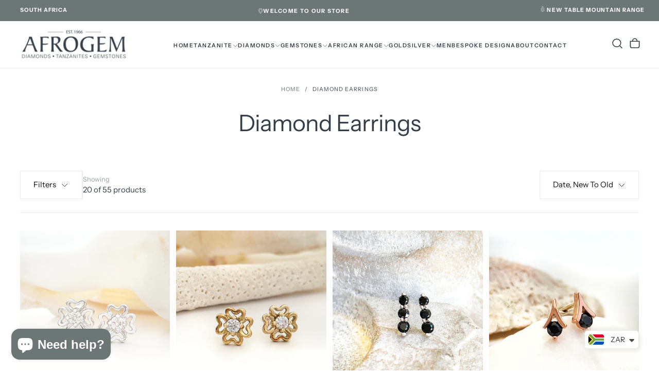

--- FILE ---
content_type: text/html; charset=utf-8
request_url: https://www.afrogem.co.za/collections/diamond-earrings
body_size: 42395
content:
<!doctype html><html class="no-js" lang="en" >
  <head>
    <meta charset="utf-8">
    <meta http-equiv="X-UA-Compatible" content="IE=edge">
    <meta name="viewport" content="width=device-width,initial-scale=1">
    <meta name="theme-color" content="">
    <link rel="canonical" href="https://www.afrogem.co.za/collections/diamond-earrings">
    <link rel="preconnect" href="https://cdn.shopify.com" crossorigin><link rel="icon" type="image/png" href="//www.afrogem.co.za/cdn/shop/files/T_D_sprinkle_1.jpg?crop=center&height=32&v=1613688140&width=32"><link rel="preconnect" href="https://fonts.shopifycdn.com" crossorigin>

<title>
  Diamond Earrings

    &ndash; Afrogem Jewellers</title><meta name="description" content="Shop for Diamond Earrings from an exclusive collection of diamond jewellery created in the Afrogem studio. We provide uniquely South African jewellery creations available online or book an appointment to view our showroom"><meta property="og:site_name" content="Afrogem Jewellers">
<meta property="og:url" content="https://www.afrogem.co.za/collections/diamond-earrings">
<meta property="og:title" content="Diamond Earrings">
<meta property="og:type" content="product.group">
<meta property="og:description" content="Shop for Diamond Earrings from an exclusive collection of diamond jewellery created in the Afrogem studio. We provide uniquely South African jewellery creations available online or book an appointment to view our showroom"><meta property="og:image" content="http://www.afrogem.co.za/cdn/shop/collections/IMG_7069_LR.jpg?v=1593000606">
  <meta property="og:image:secure_url" content="https://www.afrogem.co.za/cdn/shop/collections/IMG_7069_LR.jpg?v=1593000606">
  <meta property="og:image:width" content="2048">
  <meta property="og:image:height" content="2048"><meta name="twitter:card" content="summary_large_image">
<meta name="twitter:title" content="Diamond Earrings">
<meta name="twitter:description" content="Shop for Diamond Earrings from an exclusive collection of diamond jewellery created in the Afrogem studio. We provide uniquely South African jewellery creations available online or book an appointment to view our showroom">

    <script src="//www.afrogem.co.za/cdn/shop/t/27/assets/swiper-bundle.min.js?v=76204931248172345031761812997" defer="defer"></script>
    <script src="//www.afrogem.co.za/cdn/shop/t/27/assets/bodyScrollLock.min.js?v=15890374805268084651761812997" defer="defer"></script>
    <script src="//www.afrogem.co.za/cdn/shop/t/27/assets/pubsub.js?v=47587058936531202851761812997" defer="defer"></script>
    <script src="//www.afrogem.co.za/cdn/shop/t/27/assets/global.js?v=170926312762306934001761812997" defer="defer"></script>
    <noscript>
      <style>
        img[loading='lazy'] { opacity: 1; }
      </style>
    </noscript>
    <script src="//www.afrogem.co.za/cdn/shop/t/27/assets/cookies.js?v=121601133523406246751761812997" defer="defer"></script>

    <script>window.performance && window.performance.mark && window.performance.mark('shopify.content_for_header.start');</script><meta name="google-site-verification" content="rKvqM0gB7QMAinR5QMzXAThDVP7rDu3292PCU-_agyk">
<meta id="shopify-digital-wallet" name="shopify-digital-wallet" content="/31322341509/digital_wallets/dialog">
<link rel="alternate" type="application/atom+xml" title="Feed" href="/collections/diamond-earrings.atom" />
<link rel="next" href="/collections/diamond-earrings?page=2">
<link rel="alternate" type="application/json+oembed" href="https://www.afrogem.co.za/collections/diamond-earrings.oembed">
<script async="async" src="/checkouts/internal/preloads.js?locale=en-ZA"></script>
<script id="shopify-features" type="application/json">{"accessToken":"931ab1ccb93470c70805db62cd680e45","betas":["rich-media-storefront-analytics"],"domain":"www.afrogem.co.za","predictiveSearch":true,"shopId":31322341509,"locale":"en"}</script>
<script>var Shopify = Shopify || {};
Shopify.shop = "afrogem-jewellers.myshopify.com";
Shopify.locale = "en";
Shopify.currency = {"active":"ZAR","rate":"1.0"};
Shopify.country = "ZA";
Shopify.theme = {"name":"Release Gemstone Menu Fix Oct 30","id":155377139971,"schema_name":"Release","schema_version":"2.0.2","theme_store_id":2698,"role":"main"};
Shopify.theme.handle = "null";
Shopify.theme.style = {"id":null,"handle":null};
Shopify.cdnHost = "www.afrogem.co.za/cdn";
Shopify.routes = Shopify.routes || {};
Shopify.routes.root = "/";</script>
<script type="module">!function(o){(o.Shopify=o.Shopify||{}).modules=!0}(window);</script>
<script>!function(o){function n(){var o=[];function n(){o.push(Array.prototype.slice.apply(arguments))}return n.q=o,n}var t=o.Shopify=o.Shopify||{};t.loadFeatures=n(),t.autoloadFeatures=n()}(window);</script>
<script id="shop-js-analytics" type="application/json">{"pageType":"collection"}</script>
<script defer="defer" async type="module" src="//www.afrogem.co.za/cdn/shopifycloud/shop-js/modules/v2/client.init-shop-cart-sync_C5BV16lS.en.esm.js"></script>
<script defer="defer" async type="module" src="//www.afrogem.co.za/cdn/shopifycloud/shop-js/modules/v2/chunk.common_CygWptCX.esm.js"></script>
<script type="module">
  await import("//www.afrogem.co.za/cdn/shopifycloud/shop-js/modules/v2/client.init-shop-cart-sync_C5BV16lS.en.esm.js");
await import("//www.afrogem.co.za/cdn/shopifycloud/shop-js/modules/v2/chunk.common_CygWptCX.esm.js");

  window.Shopify.SignInWithShop?.initShopCartSync?.({"fedCMEnabled":true,"windoidEnabled":true});

</script>
<script>(function() {
  var isLoaded = false;
  function asyncLoad() {
    if (isLoaded) return;
    isLoaded = true;
    var urls = ["\/\/www.powr.io\/powr.js?powr-token=afrogem-jewellers.myshopify.com\u0026external-type=shopify\u0026shop=afrogem-jewellers.myshopify.com","https:\/\/cdn.nfcube.com\/instafeed-ad028b058f08dc65378cccd62808a63c.js?shop=afrogem-jewellers.myshopify.com"];
    for (var i = 0; i < urls.length; i++) {
      var s = document.createElement('script');
      s.type = 'text/javascript';
      s.async = true;
      s.src = urls[i];
      var x = document.getElementsByTagName('script')[0];
      x.parentNode.insertBefore(s, x);
    }
  };
  if(window.attachEvent) {
    window.attachEvent('onload', asyncLoad);
  } else {
    window.addEventListener('load', asyncLoad, false);
  }
})();</script>
<script id="__st">var __st={"a":31322341509,"offset":7200,"reqid":"3bf42c32-2ade-4411-9777-e701e4b3f4ff-1768818638","pageurl":"www.afrogem.co.za\/collections\/diamond-earrings","u":"c17f4b6f9d72","p":"collection","rtyp":"collection","rid":203077681302};</script>
<script>window.ShopifyPaypalV4VisibilityTracking = true;</script>
<script id="captcha-bootstrap">!function(){'use strict';const t='contact',e='account',n='new_comment',o=[[t,t],['blogs',n],['comments',n],[t,'customer']],c=[[e,'customer_login'],[e,'guest_login'],[e,'recover_customer_password'],[e,'create_customer']],r=t=>t.map((([t,e])=>`form[action*='/${t}']:not([data-nocaptcha='true']) input[name='form_type'][value='${e}']`)).join(','),a=t=>()=>t?[...document.querySelectorAll(t)].map((t=>t.form)):[];function s(){const t=[...o],e=r(t);return a(e)}const i='password',u='form_key',d=['recaptcha-v3-token','g-recaptcha-response','h-captcha-response',i],f=()=>{try{return window.sessionStorage}catch{return}},m='__shopify_v',_=t=>t.elements[u];function p(t,e,n=!1){try{const o=window.sessionStorage,c=JSON.parse(o.getItem(e)),{data:r}=function(t){const{data:e,action:n}=t;return t[m]||n?{data:e,action:n}:{data:t,action:n}}(c);for(const[e,n]of Object.entries(r))t.elements[e]&&(t.elements[e].value=n);n&&o.removeItem(e)}catch(o){console.error('form repopulation failed',{error:o})}}const l='form_type',E='cptcha';function T(t){t.dataset[E]=!0}const w=window,h=w.document,L='Shopify',v='ce_forms',y='captcha';let A=!1;((t,e)=>{const n=(g='f06e6c50-85a8-45c8-87d0-21a2b65856fe',I='https://cdn.shopify.com/shopifycloud/storefront-forms-hcaptcha/ce_storefront_forms_captcha_hcaptcha.v1.5.2.iife.js',D={infoText:'Protected by hCaptcha',privacyText:'Privacy',termsText:'Terms'},(t,e,n)=>{const o=w[L][v],c=o.bindForm;if(c)return c(t,g,e,D).then(n);var r;o.q.push([[t,g,e,D],n]),r=I,A||(h.body.append(Object.assign(h.createElement('script'),{id:'captcha-provider',async:!0,src:r})),A=!0)});var g,I,D;w[L]=w[L]||{},w[L][v]=w[L][v]||{},w[L][v].q=[],w[L][y]=w[L][y]||{},w[L][y].protect=function(t,e){n(t,void 0,e),T(t)},Object.freeze(w[L][y]),function(t,e,n,w,h,L){const[v,y,A,g]=function(t,e,n){const i=e?o:[],u=t?c:[],d=[...i,...u],f=r(d),m=r(i),_=r(d.filter((([t,e])=>n.includes(e))));return[a(f),a(m),a(_),s()]}(w,h,L),I=t=>{const e=t.target;return e instanceof HTMLFormElement?e:e&&e.form},D=t=>v().includes(t);t.addEventListener('submit',(t=>{const e=I(t);if(!e)return;const n=D(e)&&!e.dataset.hcaptchaBound&&!e.dataset.recaptchaBound,o=_(e),c=g().includes(e)&&(!o||!o.value);(n||c)&&t.preventDefault(),c&&!n&&(function(t){try{if(!f())return;!function(t){const e=f();if(!e)return;const n=_(t);if(!n)return;const o=n.value;o&&e.removeItem(o)}(t);const e=Array.from(Array(32),(()=>Math.random().toString(36)[2])).join('');!function(t,e){_(t)||t.append(Object.assign(document.createElement('input'),{type:'hidden',name:u})),t.elements[u].value=e}(t,e),function(t,e){const n=f();if(!n)return;const o=[...t.querySelectorAll(`input[type='${i}']`)].map((({name:t})=>t)),c=[...d,...o],r={};for(const[a,s]of new FormData(t).entries())c.includes(a)||(r[a]=s);n.setItem(e,JSON.stringify({[m]:1,action:t.action,data:r}))}(t,e)}catch(e){console.error('failed to persist form',e)}}(e),e.submit())}));const S=(t,e)=>{t&&!t.dataset[E]&&(n(t,e.some((e=>e===t))),T(t))};for(const o of['focusin','change'])t.addEventListener(o,(t=>{const e=I(t);D(e)&&S(e,y())}));const B=e.get('form_key'),M=e.get(l),P=B&&M;t.addEventListener('DOMContentLoaded',(()=>{const t=y();if(P)for(const e of t)e.elements[l].value===M&&p(e,B);[...new Set([...A(),...v().filter((t=>'true'===t.dataset.shopifyCaptcha))])].forEach((e=>S(e,t)))}))}(h,new URLSearchParams(w.location.search),n,t,e,['guest_login'])})(!0,!1)}();</script>
<script integrity="sha256-4kQ18oKyAcykRKYeNunJcIwy7WH5gtpwJnB7kiuLZ1E=" data-source-attribution="shopify.loadfeatures" defer="defer" src="//www.afrogem.co.za/cdn/shopifycloud/storefront/assets/storefront/load_feature-a0a9edcb.js" crossorigin="anonymous"></script>
<script data-source-attribution="shopify.dynamic_checkout.dynamic.init">var Shopify=Shopify||{};Shopify.PaymentButton=Shopify.PaymentButton||{isStorefrontPortableWallets:!0,init:function(){window.Shopify.PaymentButton.init=function(){};var t=document.createElement("script");t.src="https://www.afrogem.co.za/cdn/shopifycloud/portable-wallets/latest/portable-wallets.en.js",t.type="module",document.head.appendChild(t)}};
</script>
<script data-source-attribution="shopify.dynamic_checkout.buyer_consent">
  function portableWalletsHideBuyerConsent(e){var t=document.getElementById("shopify-buyer-consent"),n=document.getElementById("shopify-subscription-policy-button");t&&n&&(t.classList.add("hidden"),t.setAttribute("aria-hidden","true"),n.removeEventListener("click",e))}function portableWalletsShowBuyerConsent(e){var t=document.getElementById("shopify-buyer-consent"),n=document.getElementById("shopify-subscription-policy-button");t&&n&&(t.classList.remove("hidden"),t.removeAttribute("aria-hidden"),n.addEventListener("click",e))}window.Shopify?.PaymentButton&&(window.Shopify.PaymentButton.hideBuyerConsent=portableWalletsHideBuyerConsent,window.Shopify.PaymentButton.showBuyerConsent=portableWalletsShowBuyerConsent);
</script>
<script data-source-attribution="shopify.dynamic_checkout.cart.bootstrap">document.addEventListener("DOMContentLoaded",(function(){function t(){return document.querySelector("shopify-accelerated-checkout-cart, shopify-accelerated-checkout")}if(t())Shopify.PaymentButton.init();else{new MutationObserver((function(e,n){t()&&(Shopify.PaymentButton.init(),n.disconnect())})).observe(document.body,{childList:!0,subtree:!0})}}));
</script>

<script>window.performance && window.performance.mark && window.performance.mark('shopify.content_for_header.end');</script>
<style data-shopify>/* typography - body */
  @font-face {
  font-family: "Instrument Sans";
  font-weight: 400;
  font-style: normal;
  font-display: swap;
  src: url("//www.afrogem.co.za/cdn/fonts/instrument_sans/instrumentsans_n4.db86542ae5e1596dbdb28c279ae6c2086c4c5bfa.woff2") format("woff2"),
       url("//www.afrogem.co.za/cdn/fonts/instrument_sans/instrumentsans_n4.510f1b081e58d08c30978f465518799851ef6d8b.woff") format("woff");
}

  @font-face {
  font-family: "Instrument Sans";
  font-weight: 400;
  font-style: normal;
  font-display: swap;
  src: url("//www.afrogem.co.za/cdn/fonts/instrument_sans/instrumentsans_n4.db86542ae5e1596dbdb28c279ae6c2086c4c5bfa.woff2") format("woff2"),
       url("//www.afrogem.co.za/cdn/fonts/instrument_sans/instrumentsans_n4.510f1b081e58d08c30978f465518799851ef6d8b.woff") format("woff");
}

  @font-face {
  font-family: "Instrument Sans";
  font-weight: 500;
  font-style: normal;
  font-display: swap;
  src: url("//www.afrogem.co.za/cdn/fonts/instrument_sans/instrumentsans_n5.1ce463e1cc056566f977610764d93d4704464858.woff2") format("woff2"),
       url("//www.afrogem.co.za/cdn/fonts/instrument_sans/instrumentsans_n5.9079eb7bba230c9d8d8d3a7d101aa9d9f40b6d14.woff") format("woff");
}

  @font-face {
  font-family: "Instrument Sans";
  font-weight: 600;
  font-style: normal;
  font-display: swap;
  src: url("//www.afrogem.co.za/cdn/fonts/instrument_sans/instrumentsans_n6.27dc66245013a6f7f317d383a3cc9a0c347fb42d.woff2") format("woff2"),
       url("//www.afrogem.co.za/cdn/fonts/instrument_sans/instrumentsans_n6.1a71efbeeb140ec495af80aad612ad55e19e6d0e.woff") format("woff");
}

  @font-face {
  font-family: "Instrument Sans";
  font-weight: 700;
  font-style: normal;
  font-display: swap;
  src: url("//www.afrogem.co.za/cdn/fonts/instrument_sans/instrumentsans_n7.e4ad9032e203f9a0977786c356573ced65a7419a.woff2") format("woff2"),
       url("//www.afrogem.co.za/cdn/fonts/instrument_sans/instrumentsans_n7.b9e40f166fb7639074ba34738101a9d2990bb41a.woff") format("woff");
}


  /* typography - body italic */
  @font-face {
  font-family: "Instrument Sans";
  font-weight: 400;
  font-style: italic;
  font-display: swap;
  src: url("//www.afrogem.co.za/cdn/fonts/instrument_sans/instrumentsans_i4.028d3c3cd8d085648c808ceb20cd2fd1eb3560e5.woff2") format("woff2"),
       url("//www.afrogem.co.za/cdn/fonts/instrument_sans/instrumentsans_i4.7e90d82df8dee29a99237cd19cc529d2206706a2.woff") format("woff");
}

  @font-face {
  font-family: "Instrument Sans";
  font-weight: 700;
  font-style: italic;
  font-display: swap;
  src: url("//www.afrogem.co.za/cdn/fonts/instrument_sans/instrumentsans_i7.d6063bb5d8f9cbf96eace9e8801697c54f363c6a.woff2") format("woff2"),
       url("//www.afrogem.co.za/cdn/fonts/instrument_sans/instrumentsans_i7.ce33afe63f8198a3ac4261b826b560103542cd36.woff") format("woff");
}


  /* typography - heading */
  @font-face {
  font-family: "Instrument Sans";
  font-weight: 400;
  font-style: normal;
  font-display: swap;
  src: url("//www.afrogem.co.za/cdn/fonts/instrument_sans/instrumentsans_n4.db86542ae5e1596dbdb28c279ae6c2086c4c5bfa.woff2") format("woff2"),
       url("//www.afrogem.co.za/cdn/fonts/instrument_sans/instrumentsans_n4.510f1b081e58d08c30978f465518799851ef6d8b.woff") format("woff");
}

  @font-face {
  font-family: "Instrument Sans";
  font-weight: 400;
  font-style: normal;
  font-display: swap;
  src: url("//www.afrogem.co.za/cdn/fonts/instrument_sans/instrumentsans_n4.db86542ae5e1596dbdb28c279ae6c2086c4c5bfa.woff2") format("woff2"),
       url("//www.afrogem.co.za/cdn/fonts/instrument_sans/instrumentsans_n4.510f1b081e58d08c30978f465518799851ef6d8b.woff") format("woff");
}

  @font-face {
  font-family: "Instrument Sans";
  font-weight: 500;
  font-style: normal;
  font-display: swap;
  src: url("//www.afrogem.co.za/cdn/fonts/instrument_sans/instrumentsans_n5.1ce463e1cc056566f977610764d93d4704464858.woff2") format("woff2"),
       url("//www.afrogem.co.za/cdn/fonts/instrument_sans/instrumentsans_n5.9079eb7bba230c9d8d8d3a7d101aa9d9f40b6d14.woff") format("woff");
}

  @font-face {
  font-family: "Instrument Sans";
  font-weight: 600;
  font-style: normal;
  font-display: swap;
  src: url("//www.afrogem.co.za/cdn/fonts/instrument_sans/instrumentsans_n6.27dc66245013a6f7f317d383a3cc9a0c347fb42d.woff2") format("woff2"),
       url("//www.afrogem.co.za/cdn/fonts/instrument_sans/instrumentsans_n6.1a71efbeeb140ec495af80aad612ad55e19e6d0e.woff") format("woff");
}

  @font-face {
  font-family: "Instrument Sans";
  font-weight: 700;
  font-style: normal;
  font-display: swap;
  src: url("//www.afrogem.co.za/cdn/fonts/instrument_sans/instrumentsans_n7.e4ad9032e203f9a0977786c356573ced65a7419a.woff2") format("woff2"),
       url("//www.afrogem.co.za/cdn/fonts/instrument_sans/instrumentsans_n7.b9e40f166fb7639074ba34738101a9d2990bb41a.woff") format("woff");
}


  /* typography - italic */
  @font-face {
  font-family: Cormorant;
  font-weight: 400;
  font-style: italic;
  font-display: swap;
  src: url("//www.afrogem.co.za/cdn/fonts/cormorant/cormorant_i4.0b95f138bb9694e184a2ebaf079dd59cf448e2d3.woff2") format("woff2"),
       url("//www.afrogem.co.za/cdn/fonts/cormorant/cormorant_i4.75684eb0a368d69688996f5f8e72c62747e6c249.woff") format("woff");
}

  @font-face {
  font-family: Cormorant;
  font-weight: 400;
  font-style: italic;
  font-display: swap;
  src: url("//www.afrogem.co.za/cdn/fonts/cormorant/cormorant_i4.0b95f138bb9694e184a2ebaf079dd59cf448e2d3.woff2") format("woff2"),
       url("//www.afrogem.co.za/cdn/fonts/cormorant/cormorant_i4.75684eb0a368d69688996f5f8e72c62747e6c249.woff") format("woff");
}

  @font-face {
  font-family: Cormorant;
  font-weight: 500;
  font-style: italic;
  font-display: swap;
  src: url("//www.afrogem.co.za/cdn/fonts/cormorant/cormorant_i5.5f44803b5f0edb410d154f596e709a324a72bde3.woff2") format("woff2"),
       url("//www.afrogem.co.za/cdn/fonts/cormorant/cormorant_i5.a529d8c487f1e4d284473cc4a5502e52c8de247f.woff") format("woff");
}

  @font-face {
  font-family: Cormorant;
  font-weight: 600;
  font-style: italic;
  font-display: swap;
  src: url("//www.afrogem.co.za/cdn/fonts/cormorant/cormorant_i6.d9cec4523bc4837b1c96b94ecf1a29351fbd8199.woff2") format("woff2"),
       url("//www.afrogem.co.za/cdn/fonts/cormorant/cormorant_i6.d18564a4f17d4e508a5eefe333645fbb7817d176.woff") format("woff");
}

  @font-face {
  font-family: Cormorant;
  font-weight: 700;
  font-style: italic;
  font-display: swap;
  src: url("//www.afrogem.co.za/cdn/fonts/cormorant/cormorant_i7.fa6e55789218717259c80e332e32b03d0c0e36e1.woff2") format("woff2"),
       url("//www.afrogem.co.za/cdn/fonts/cormorant/cormorant_i7.b5766b6262212587af58cec3328f4ffbc7c29531.woff") format("woff");
}


  /* typography - button */
  @font-face {
  font-family: Poppins;
  font-weight: 400;
  font-style: normal;
  font-display: swap;
  src: url("//www.afrogem.co.za/cdn/fonts/poppins/poppins_n4.0ba78fa5af9b0e1a374041b3ceaadf0a43b41362.woff2") format("woff2"),
       url("//www.afrogem.co.za/cdn/fonts/poppins/poppins_n4.214741a72ff2596839fc9760ee7a770386cf16ca.woff") format("woff");
}

  @font-face {
  font-family: Poppins;
  font-weight: 400;
  font-style: normal;
  font-display: swap;
  src: url("//www.afrogem.co.za/cdn/fonts/poppins/poppins_n4.0ba78fa5af9b0e1a374041b3ceaadf0a43b41362.woff2") format("woff2"),
       url("//www.afrogem.co.za/cdn/fonts/poppins/poppins_n4.214741a72ff2596839fc9760ee7a770386cf16ca.woff") format("woff");
}

  @font-face {
  font-family: Poppins;
  font-weight: 500;
  font-style: normal;
  font-display: swap;
  src: url("//www.afrogem.co.za/cdn/fonts/poppins/poppins_n5.ad5b4b72b59a00358afc706450c864c3c8323842.woff2") format("woff2"),
       url("//www.afrogem.co.za/cdn/fonts/poppins/poppins_n5.33757fdf985af2d24b32fcd84c9a09224d4b2c39.woff") format("woff");
}

  @font-face {
  font-family: Poppins;
  font-weight: 600;
  font-style: normal;
  font-display: swap;
  src: url("//www.afrogem.co.za/cdn/fonts/poppins/poppins_n6.aa29d4918bc243723d56b59572e18228ed0786f6.woff2") format("woff2"),
       url("//www.afrogem.co.za/cdn/fonts/poppins/poppins_n6.5f815d845fe073750885d5b7e619ee00e8111208.woff") format("woff");
}

  @font-face {
  font-family: Poppins;
  font-weight: 700;
  font-style: normal;
  font-display: swap;
  src: url("//www.afrogem.co.za/cdn/fonts/poppins/poppins_n7.56758dcf284489feb014a026f3727f2f20a54626.woff2") format("woff2"),
       url("//www.afrogem.co.za/cdn/fonts/poppins/poppins_n7.f34f55d9b3d3205d2cd6f64955ff4b36f0cfd8da.woff") format("woff");
}


  
  :root,

    

  .color-scheme-1 {
    --color-background: 255,255,255;
    --gradient-background: #ffffff;

    --color-background-contrast: 191,191,191;
    --color-shadow: 17,17,17;

    /* typography */
    --color-primary-text: 51,62,72;
    --color-secondary-text: 51,62,72;
    --color-heading-text: 51,62,72;

    --color-foreground: 51,62,72;

    /* buttons */
    --color-filled-button: 180,119,97;
    --color-filled-button-text: 255,255,255;
    --color-outlined-button: 255,255,255;
    --color-outlined-button-text: 17,17,17;

    --color-button-text: 255,255,255;

    /* other elements */
    --color-link: 17,17,17;
    --color-border: 235,235,235;
    --alpha-border: 1;

    --color-tag-foreground: 255,255,255;
    --color-tag-background: 94,90,89;

    --color-progress-bar: 180,124,101;
    --color-placeholder: 171,171,171;
    --color-rating-stars: 180,124,101;

    --color-button-swiper: 180,119,97;
  }
  
  

    

  .color-scheme-2 {
    --color-background: 108,119,117;
    --gradient-background: #6c7775;

    --color-background-contrast: 47,52,51;
    --color-shadow: 17,17,17;

    /* typography */
    --color-primary-text: 255,255,255;
    --color-secondary-text: 17,17,17;
    --color-heading-text: 255,255,255;

    --color-foreground: 255,255,255;

    /* buttons */
    --color-filled-button: 255,255,255;
    --color-filled-button-text: 17,17,17;
    --color-outlined-button: 108,119,117;
    --color-outlined-button-text: 255,255,255;

    --color-button-text: 17,17,17;

    /* other elements */
    --color-link: 255,255,255;
    --color-border: 235,235,235;
    --alpha-border: 1;

    --color-tag-foreground: 255,255,255;
    --color-tag-background: 17,17,17;

    --color-progress-bar: 101,112,110;
    --color-placeholder: 242,243,247;
    --color-rating-stars: 0,0,0;

    --color-button-swiper: 255,255,255;
  }
  
  

    

  .color-scheme-3 {
    --color-background: 136,148,146;
    --gradient-background: #889492;

    --color-background-contrast: 74,82,81;
    --color-shadow: 17,17,17;

    /* typography */
    --color-primary-text: 19,45,64;
    --color-secondary-text: 255,255,255;
    --color-heading-text: 19,45,64;

    --color-foreground: 19,45,64;

    /* buttons */
    --color-filled-button: 19,45,64;
    --color-filled-button-text: 255,255,255;
    --color-outlined-button: 136,148,146;
    --color-outlined-button-text: 19,45,64;

    --color-button-text: 255,255,255;

    /* other elements */
    --color-link: 19,45,64;
    --color-border: 235,235,235;
    --alpha-border: 1;

    --color-tag-foreground: 255,255,255;
    --color-tag-background: 19,45,64;

    --color-progress-bar: 19,45,64;
    --color-placeholder: 242,243,247;
    --color-rating-stars: 0,0,0;

    --color-button-swiper: 19,45,64;
  }
  
  

    

  .color-scheme-4 {
    --color-background: 108,119,117;
    --gradient-background: #6c7775;

    --color-background-contrast: 47,52,51;
    --color-shadow: 17,17,17;

    /* typography */
    --color-primary-text: 255,255,255;
    --color-secondary-text: 255,255,255;
    --color-heading-text: 255,255,255;

    --color-foreground: 255,255,255;

    /* buttons */
    --color-filled-button: 17,17,17;
    --color-filled-button-text: 176,185,183;
    --color-outlined-button: 108,119,117;
    --color-outlined-button-text: 17,17,17;

    --color-button-text: 176,185,183;

    /* other elements */
    --color-link: 17,17,17;
    --color-border: 235,235,235;
    --alpha-border: 1;

    --color-tag-foreground: 255,255,255;
    --color-tag-background: 17,17,17;

    --color-progress-bar: 176,185,183;
    --color-placeholder: 242,243,247;
    --color-rating-stars: 0,0,0;

    --color-button-swiper: 17,17,17;
  }
  
  

    

  .color-scheme-5 {
    --color-background: 248,248,248;
    --gradient-background: #f8f8f8;

    --color-background-contrast: 184,184,184;
    --color-shadow: 17,17,17;

    /* typography */
    --color-primary-text: 17,17,17;
    --color-secondary-text: 255,255,255;
    --color-heading-text: 17,17,17;

    --color-foreground: 17,17,17;

    /* buttons */
    --color-filled-button: 17,17,17;
    --color-filled-button-text: 248,248,248;
    --color-outlined-button: 248,248,248;
    --color-outlined-button-text: 17,17,17;

    --color-button-text: 248,248,248;

    /* other elements */
    --color-link: 17,17,17;
    --color-border: 235,235,235;
    --alpha-border: 1;

    --color-tag-foreground: 17,17,17;
    --color-tag-background: 255,255,255;

    --color-progress-bar: 17,17,17;
    --color-placeholder: 242,243,247;
    --color-rating-stars: 0,0,0;

    --color-button-swiper: 17,17,17;
  }
  
  

    

  .color-scheme-6 {
    --color-background: 11,98,113;
    --gradient-background: #0b6271;

    --color-background-contrast: 0,0,0;
    --color-shadow: 17,17,17;

    /* typography */
    --color-primary-text: 255,255,255;
    --color-secondary-text: 101,112,110;
    --color-heading-text: 255,255,255;

    --color-foreground: 255,255,255;

    /* buttons */
    --color-filled-button: 255,255,255;
    --color-filled-button-text: 17,17,17;
    --color-outlined-button: 11,98,113;
    --color-outlined-button-text: 255,255,255;

    --color-button-text: 17,17,17;

    /* other elements */
    --color-link: 255,255,255;
    --color-border: 235,235,235;
    --alpha-border: 1;

    --color-tag-foreground: 255,255,255;
    --color-tag-background: 17,17,17;

    --color-progress-bar: 101,112,110;
    --color-placeholder: 242,243,247;
    --color-rating-stars: 0,0,0;

    --color-button-swiper: 255,255,255;
  }
  
  

    

  .color-scheme-7 {
    --color-background: 228,116,36;
    --gradient-background: #e47424;

    --color-background-contrast: 122,59,15;
    --color-shadow: 17,17,17;

    /* typography */
    --color-primary-text: 255,255,255;
    --color-secondary-text: 255,255,255;
    --color-heading-text: 255,255,255;

    --color-foreground: 255,255,255;

    /* buttons */
    --color-filled-button: 17,17,17;
    --color-filled-button-text: 255,255,255;
    --color-outlined-button: 228,116,36;
    --color-outlined-button-text: 255,255,255;

    --color-button-text: 255,255,255;

    /* other elements */
    --color-link: 17,17,17;
    --color-border: 235,235,235;
    --alpha-border: 1;

    --color-tag-foreground: 255,255,255;
    --color-tag-background: 17,17,17;

    --color-progress-bar: 101,112,110;
    --color-placeholder: 242,243,247;
    --color-rating-stars: 0,0,0;

    --color-button-swiper: 17,17,17;
  }
  
  

    

  .color-scheme-8 {
    --color-background: 108,119,117;
    --gradient-background: #6c7775;

    --color-background-contrast: 47,52,51;
    --color-shadow: 17,17,17;

    /* typography */
    --color-primary-text: 255,255,255;
    --color-secondary-text: 255,255,255;
    --color-heading-text: 255,255,255;

    --color-foreground: 255,255,255;

    /* buttons */
    --color-filled-button: 218,165,110;
    --color-filled-button-text: 255,255,255;
    --color-outlined-button: 108,119,117;
    --color-outlined-button-text: 255,255,255;

    --color-button-text: 255,255,255;

    /* other elements */
    --color-link: 235,235,235;
    --color-border: 235,235,235;
    --alpha-border: 1;

    --color-tag-foreground: 255,255,255;
    --color-tag-background: 235,235,235;

    --color-progress-bar: 235,235,235;
    --color-placeholder: 242,243,247;
    --color-rating-stars: 0,0,0;

    --color-button-swiper: 218,165,110;
  }
  
  

    

  .color-scheme-3a7d642c-037c-48a0-94c9-5d4a1c48f100 {
    --color-background: 255,255,255;
    --gradient-background: #ffffff;

    --color-background-contrast: 191,191,191;
    --color-shadow: 17,17,17;

    /* typography */
    --color-primary-text: 17,17,17;
    --color-secondary-text: 101,112,110;
    --color-heading-text: 17,17,17;

    --color-foreground: 17,17,17;

    /* buttons */
    --color-filled-button: 17,17,17;
    --color-filled-button-text: 255,255,255;
    --color-outlined-button: 255,255,255;
    --color-outlined-button-text: 17,17,17;

    --color-button-text: 255,255,255;

    /* other elements */
    --color-link: 17,17,17;
    --color-border: 235,235,235;
    --alpha-border: 1;

    --color-tag-foreground: 255,255,255;
    --color-tag-background: 94,90,89;

    --color-progress-bar: 101,112,110;
    --color-placeholder: 171,171,171;
    --color-rating-stars: 0,0,0;

    --color-button-swiper: 17,17,17;
  }
  

  body, .color-scheme-1, .color-scheme-2, .color-scheme-3, .color-scheme-4, .color-scheme-5, .color-scheme-6, .color-scheme-7, .color-scheme-8, .color-scheme-3a7d642c-037c-48a0-94c9-5d4a1c48f100 {
    color: rgba(var(--color-foreground), 1);
    background-color: rgb(var(--color-background));
  }

  :root {
    /* default values */
    --announcement-bars-before-header-heights: 40px;
    --announcement-bars-before-header-visible-heights: 40px;
    --header-height: 100px;
    --announcement-bar-height: 40px;
    --header-top-position: calc(var(--header-height) + var(--announcement-bars-before-header-heights));
    --header-group-height: 100px;

    /* typography - heading */
    --font-heading-family: "Instrument Sans", sans-serif;
    --font-heading-style: normal;
    --font-heading-weight: 400;

    --font-heading-scale: 0.88;
    --font-heading-letter-spacing: -0.02em;
    --font-heading-text-transform: none;
    --font-heading-word-break: break-word;

    /* typography - body */
    --font-body-family: "Instrument Sans", sans-serif;
    --font-body-style: normal;
    --font-body-weight: 400;

    --font-body-scale: 1.07;
    --font-body-letter-spacing: -0.04em;

    /* typography - italic */
    --font-italic-family: Cormorant, serif;
    --font-italic-style: italic;
    --font-italic-weight: 400;
    --font-italic-scale: 1.09;

    /* typography - button */
    --font-button-family: Poppins, sans-serif;
    --font-button-style: normal;
    --font-button-weight: 400;

    --font-button-scale: 1.21;
    --font-button-letter-spacing: 0.1em;
    --font-button-text-transform: uppercase;

    /* add 'arial' as a fallback font for rtl languages *//* font weights */
    --font-weight-normal: 400; /* 400 */
    --font-weight-medium: 500; /* 500 */
    --font-weight-semibold: 600; /* 600 */
    --font-weight-bold: 700; /* 700 */

    --font-weight-heading-normal: 400; /* 400 */
    --font-weight-heading-medium: 500; /* 500 */
    --font-weight-heading-semibold: 600; /* 600 */
    --font-weight-heading-bold: 700; /* 700 */

    --font-weight-button-normal: 400; /* 400 */
    --font-weight-button-medium: 500; /* 500 */

    /* digi-note-kk - is it possible to remove these? */
    --letter-spacing-extra-small: 0.05rem;
    --letter-spacing-small: 0.1rem;
    --letter-spacing-medium: 0.2rem;

    --letter-spacing-xxs: -0.04em;
    --letter-spacing-xs: -0.02em;
    --letter-spacing-sm: -0.01em;
    --letter-spacing-md: 0;
    --letter-spacing-lg: 0.01em;
    --letter-spacing-xl: 0.02em;
    --letter-spacing-xxl: 0.04em;

    /* typography - heading - start */
    --h1-multiplier: 4.7rem;
    --h2-multiplier: 3.6rem;
    --h3-multiplier: 2.7rem;
    --h4-multiplier: 2.1rem;
    --h5-multiplier: 1.6rem;
    --h6-multiplier: 1.2rem;

    /* lowercase headings need more line-height */
    
      --line-height-h1: 1.00;
      --line-height-h2: 1.00;
      --line-height-h3: 1.00;
      --line-height-h4: 1.00;
      --line-height-h5: 1.20;
      --line-height-h6: 1.20;
    
    /* typography - heading - end */

    --button-border-radius: 0;
    --button-text-transform: uppercase;
    --input-border-radius: 0;
    --button-action-border-radius: 0;
    --badge-border-radius: 0.4rem;

    --section-spacing-unit-size: 1.2rem;
    --spacing-unit-size: 1.2rem;
    --grid-spacing: 1.2rem;


    /* common colors */
    --color-success: #E45F5F;
    --color-alert: #F0B743;
    --color-error: #C25151;
    --color-price-accent: #EAF7FC;

    --color-white: #FFFFFF;
    --color-white-rgb: 255, 255, 255;
    --color-black: #111111;
    --color-black-rgb: 17, 17, 17;
    --color-light: #EBEBEB;
    --color-light-rgb: 235, 235, 235;

    --media-overlay-gradient: linear-gradient(180deg, rgba(0, 0, 0, 0) 0%, rgba(0, 0, 0, 0.25) 100%);
    --media-overlay-gradient-mobile: linear-gradient(180deg, rgba(0, 0, 0, 0) 0%, rgba(0, 0, 0, 0.25) 100%);

    --gradient-black: linear-gradient(180deg, rgba(0, 0, 0, 0) 0%, rgba(0, 0, 0, 0.2) 100%);
    --gradient-overlay-horizontal: linear-gradient(0deg, rgba(0, 0, 0, 0.2), rgba(0, 0, 0, 0.2));
    --color-popup-overlay: rgba(0, 0, 0, 0.5);

    --page-width: 1440px;
    --page-gutter: 1.6rem;

    --max-w-xxs-multiplier: 0.4694; /* 676px / 1440px = 0.4694 */
    --max-w-xs-multiplier: 0.5333;  /* 768px / 1440px = 0.5333 */
    --max-w-sm-multiplier: 0.6292;  /* 906px / 1440px = 0.6292 */
    --max-w-md-multiplier: 0.7111;  /* 1024px / 1440px = 0.7111 */
    --max-w-lg-multiplier: 0.7903;  /* 1138px / 1440px = 0.7903 */
    --max-w-xxl-multiplier: 0.9194; /* 1324px / 1440px = 0.9194 */

    --duration-short: 200ms;
    --duration-default: 300ms;
    --duration-long: 400ms;
    --duration-extra-long: 600ms;

    --z-header: 800;
    --z-modals: 900;
    --z-fab: 750;

    /* cards */
    --card-corner-radius: 0rem;
    --card-text-align: center;

    --card-aspect-ratio: 1/1;
    --card-media-aspect-ratio: 1/1;
    --card-media-object-fit: cover;

    --theme-js-animations-on-mobile: none;

    /* static values - start */
    --font-size-static-h1: 8.0rem;
    --font-size-static-h2: 6.1rem;
    --font-size-static-h3: 4.7rem;
    --font-size-static-h4: 3.6rem;
    --font-size-static-h5: 2.7rem;
    --font-size-static-h6: 2.1rem;
    --font-size-static-h7: 1.6rem;

    --font-size-static-xxs: 0.8rem;
    --font-size-static-xs: 1.0rem;
    --font-size-static-sm: 1.2rem;
    --font-size-static-md: 1.4rem;
    --font-size-static-lg: 1.6rem;
    --font-size-static-xl: 1.8rem;
    --font-size-static-xxl: 2.4rem;

    --line-height-static-xs: 1.00; /* don't use this value unless must */
    --line-height-static-sm: 1.25; /* most common and secure value */
    --line-height-static-md: 1.50;
    --line-height-static-lg: 2.25;
    --line-height-static-xl: 2.50;

    --spacing-unit-size-static: 1.6rem;
    /* static values - end */

    --product-card-option-button-size: 2.4rem;

    /* drawer */
    --drawer-transition-timing-function: cubic-bezier(0.74, -0.01, 0.26, 1);
    --drawer-transition-duration: 450ms;
  }

  @media screen and (min-width: 750px) {
    :root {
      --section-spacing-unit-size: 1.6rem;
      --spacing-unit-size: 1.2rem;
      --grid-spacing: 1.2rem;

      --page-gutter: 3.6rem;

      /* typography - heading - start */
      --h1-multiplier: 8.0rem;
      --h2-multiplier: 6.1rem;
      --h3-multiplier: 4.7rem;
      --h4-multiplier: 3.6rem;
      --h5-multiplier: 2.7rem;
      --h6-multiplier: 2.1rem;

      /* lowercase headings need more line-height */
      
        --line-height-h1: 1.00;
        --line-height-h2: 1.00;
        --line-height-h3: 1.00;
        --line-height-h4: 1.00;
        --line-height-h5: 1.00;
        --line-height-h6: 1.00;
      
      /* typography - heading - end */
    }
  }

   disable-animations
</style><link href="//www.afrogem.co.za/cdn/shop/t/27/assets/base.css?v=112969567641906751431761813687" rel="stylesheet" type="text/css" media="all" />
    <link href="//www.afrogem.co.za/cdn/shop/t/27/assets/swiper-bundle.min.css?v=138879063338843649161761812997" rel="stylesheet" type="text/css" media="all" />
    
    <link rel='stylesheet' href='//www.afrogem.co.za/cdn/shop/t/27/assets/component-drawer.css?v=170813754725703820251761812997' media='print' onload="this.media='all'">
    <noscript>
      <link href="//www.afrogem.co.za/cdn/shop/t/27/assets/component-drawer.css?v=170813754725703820251761812997" rel="stylesheet" type="text/css" media="all" />
    </noscript>
  


    <link rel='stylesheet' href='//www.afrogem.co.za/cdn/shop/t/27/assets/component-predictive-search.css?v=116242036209523800271761812997' media='print' onload="this.media='all'">
    <noscript>
      <link href="//www.afrogem.co.za/cdn/shop/t/27/assets/component-predictive-search.css?v=116242036209523800271761812997" rel="stylesheet" type="text/css" media="all" />
    </noscript>
  

      <script src="//www.afrogem.co.za/cdn/shop/t/27/assets/predictive-search.js?v=9911937961917336451761812997" defer="defer"></script>
<link rel="preload" as="font" href="//www.afrogem.co.za/cdn/fonts/instrument_sans/instrumentsans_n4.db86542ae5e1596dbdb28c279ae6c2086c4c5bfa.woff2" type="font/woff2" crossorigin><link rel="preload" as="font" href="//www.afrogem.co.za/cdn/fonts/instrument_sans/instrumentsans_n4.db86542ae5e1596dbdb28c279ae6c2086c4c5bfa.woff2" type="font/woff2" crossorigin>

    <script>
      document.documentElement.className = document.documentElement.className.replace('no-js', 'js');
      if (Shopify.designMode) {
        document.documentElement.classList.add('shopify-design-mode');
      }
    </script>
  <!-- BEGIN app block: shopify://apps/ot-theme-sections/blocks/otsb-style/45c0d634-d78b-458c-8bca-17086e7d65aa --><link href="//cdn.shopify.com/extensions/019bc4db-55e4-7817-9a3f-2704fee0c1e1/xpify-front-base-88/assets/otsb-style.min.css" rel="stylesheet" type="text/css" media="all" />
<script>
  window.otsb={main_script_enabled:true,sliderScript:"https://cdn.shopify.com/extensions/019bc4db-55e4-7817-9a3f-2704fee0c1e1/xpify-front-base-88/assets/otsb-splide.min.js",loadedScript:window?.otsb?.loadedScript||[],components:{splides:{}}};
</script><script src="https://cdn.shopify.com/extensions/019bc4db-55e4-7817-9a3f-2704fee0c1e1/xpify-front-base-88/assets/otsb-script.min.js" defer="defer"></script>

<!-- END app block --><!-- BEGIN app block: shopify://apps/hulk-form-builder/blocks/app-embed/b6b8dd14-356b-4725-a4ed-77232212b3c3 --><!-- BEGIN app snippet: hulkapps-formbuilder-theme-ext --><script type="text/javascript">
  
  if (typeof window.formbuilder_customer != "object") {
        window.formbuilder_customer = {}
  }

  window.hulkFormBuilder = {
    form_data: {"form_wHbjnfhlsfMPqhJUtWHtAg":{"uuid":"wHbjnfhlsfMPqhJUtWHtAg","form_name":"Afrogem Bespoke Design Request","form_data":{"div_back_gradient_1":"#fff","div_back_gradient_2":"#fff","back_color":"#fff","form_title":"\u003ch3\u003eBespoke Design Request\u003c\/h3\u003e\n","form_submit":"Submit","after_submit":"hideAndmessage","after_submit_msg":"\u003cp\u003eThank you - your form has been sent. We\u0026#39;ll be in touch soon.\u003c\/p\u003e\n","captcha_enable":"no","label_style":"blockLabels","input_border_radius":"2","back_type":"transparent","input_back_color":"#fff","input_back_color_hover":"#fff","back_shadow":"none","label_font_clr":"#333e48","input_font_clr":"#333e48","button_align":"fullBtn","button_clr":"#fff","button_back_clr":"#b47761","button_border_radius":"2","form_width":"600px","form_border_size":"1","form_border_clr":"#e0dede","form_border_radius":0,"label_font_size":"14","input_font_size":"12","button_font_size":"16","form_padding":"35","input_border_color":"#ccc","input_border_color_hover":"#ccc","btn_border_clr":"#b47761","btn_border_size":"1","form_name":"Afrogem Bespoke Design Request","":"leighann@afrogem.co.za","form_access_message":"\u003cp\u003ePlease login to access the form\u003cbr\u003eDo not have an account? Create account\u003c\/p\u003e","input_placeholder_clr":"#333e48","input_font_family":"Instrument Sans","label_font_family":"Instrument Sans","formElements":[{"type":"text","position":0,"label":"First Name","customClass":"","halfwidth":"yes","Conditions":{},"page_number":1,"required":"yes"},{"type":"text","position":1,"label":"Surname","halfwidth":"yes","Conditions":{},"page_number":1,"required":"yes"},{"Conditions":{},"type":"text","position":2,"label":"Contact Number","required":"yes","page_number":1},{"type":"email","position":3,"label":"Email Address","required":"yes","email_confirm":"yes","Conditions":{},"page_number":1},{"Conditions":{},"type":"select","position":4,"label":"Jewellery Item","required":"yes","values":"Ring\nEarrings\nPendant\nBracelet\nLoose Stone\nOther","elementCost":{},"other_value":"yes","other_value_label":"Other","page_number":1},{"Conditions":{"SelectedElemenet":"Jewellery Item","SelectedElemenetCount":4,"SelectedValues":["Ring"],"SelectedValue":"Ring"},"type":"text","position":5,"label":"Ring Size","page_number":1},{"Conditions":{},"type":"select","position":6,"label":"Metal Choice","required":"yes","values":"9ct Yellow Gold\n9ct White Gold\n9ct Rose Gold\n18ct Yellow Gold\n18ct White Gold\n18ct Rose Gold\nPlatinum\nSilver","elementCost":{},"page_number":1},{"Conditions":{},"type":"textarea","position":7,"label":"Type of stone\/s","required":"no","page_number":1},{"Conditions":{},"type":"select","position":8,"label":"Stone Shape","required":"no","values":"Round\nOval\nSquare\nTrilliant\nEmerald\nMarquise\nOther","elementCost":{},"other_value":"yes","other_value_label":"Other","page_number":1},{"Conditions":{},"type":"text","position":9,"label":"Stone Size","required":"no","page_number":1},{"Conditions":{},"type":"text","position":10,"label":"Budget Guideline","page_number":1},{"Conditions":{},"type":"text","position":11,"label":"Design delivery date","required":"yes","page_number":1},{"Conditions":{},"type":"text","position":12,"label":"Special instruction","page_number":1},{"Conditions":{},"type":"file","position":13,"label":"Upload your design","imageMultiple":"yes","allow_type":".jpg, .png, .webp","imagenoMultiple":"5","enable_drag_and_drop":"yes","page_number":1}]},"is_spam_form":false,"shop_uuid":"l719uES3F7afAO-VUpjO3A","shop_timezone":"Africa\/Johannesburg","shop_id":149217,"shop_is_after_submit_enabled":false,"shop_shopify_plan":"professional","shop_shopify_domain":"afrogem-jewellers.myshopify.com","shop_remove_watermark":false,"shop_created_at":"2025-09-15T04:22:22.508-05:00"}},
    shop_data: {"shop_l719uES3F7afAO-VUpjO3A":{"shop_uuid":"l719uES3F7afAO-VUpjO3A","shop_timezone":"Africa\/Johannesburg","shop_id":149217,"shop_is_after_submit_enabled":false,"shop_shopify_plan":"Shopify","shop_shopify_domain":"afrogem-jewellers.myshopify.com","shop_created_at":"2025-09-15T09:22:22.508Z","is_skip_metafield":false,"shop_deleted":false,"shop_disabled":false}},
    settings_data: {"shop_settings":{"shop_customise_msgs":[],"default_customise_msgs":{"is_required":"is required","thank_you":"Thank you! The form was submitted successfully.","processing":"Processing...","valid_data":"Please provide valid data","valid_email":"Provide valid email format","valid_tags":"HTML Tags are not allowed","valid_phone":"Provide valid phone number","valid_captcha":"Please provide valid captcha response","valid_url":"Provide valid URL","only_number_alloud":"Provide valid number in","number_less":"must be less than","number_more":"must be more than","image_must_less":"Image must be less than 20MB","image_number":"Images allowed","image_extension":"Invalid extension! Please provide image file","error_image_upload":"Error in image upload. Please try again.","error_file_upload":"Error in file upload. Please try again.","your_response":"Your response","error_form_submit":"Error occur.Please try again after sometime.","email_submitted":"Form with this email is already submitted","invalid_email_by_zerobounce":"The email address you entered appears to be invalid. Please check it and try again.","download_file":"Download file","card_details_invalid":"Your card details are invalid","card_details":"Card details","please_enter_card_details":"Please enter card details","card_number":"Card number","exp_mm":"Exp MM","exp_yy":"Exp YY","crd_cvc":"CVV","payment_value":"Payment amount","please_enter_payment_amount":"Please enter payment amount","address1":"Address line 1","address2":"Address line 2","city":"City","province":"Province","zipcode":"Zip code","country":"Country","blocked_domain":"This form does not accept addresses from","file_must_less":"File must be less than 20MB","file_extension":"Invalid extension! Please provide file","only_file_number_alloud":"files allowed","previous":"Previous","next":"Next","must_have_a_input":"Please enter at least one field.","please_enter_required_data":"Please enter required data","atleast_one_special_char":"Include at least one special character","atleast_one_lowercase_char":"Include at least one lowercase character","atleast_one_uppercase_char":"Include at least one uppercase character","atleast_one_number":"Include at least one number","must_have_8_chars":"Must have 8 characters long","be_between_8_and_12_chars":"Be between 8 and 12 characters long","please_select":"Please Select","phone_submitted":"Form with this phone number is already submitted","user_res_parse_error":"Error while submitting the form","valid_same_values":"values must be same","product_choice_clear_selection":"Clear Selection","picture_choice_clear_selection":"Clear Selection","remove_all_for_file_image_upload":"Remove All","invalid_file_type_for_image_upload":"You can't upload files of this type.","invalid_file_type_for_signature_upload":"You can't upload files of this type.","max_files_exceeded_for_file_upload":"You can not upload any more files.","max_files_exceeded_for_image_upload":"You can not upload any more files.","file_already_exist":"File already uploaded","max_limit_exceed":"You have added the maximum number of text fields.","cancel_upload_for_file_upload":"Cancel upload","cancel_upload_for_image_upload":"Cancel upload","cancel_upload_for_signature_upload":"Cancel upload"},"shop_blocked_domains":[]}},
    features_data: {"shop_plan_features":{"shop_plan_features":["unlimited-forms","full-design-customization","export-form-submissions","multiple-recipients-for-form-submissions","multiple-admin-notifications","enable-captcha","unlimited-file-uploads","save-submitted-form-data","set-auto-response-message","conditional-logic","form-banner","save-as-draft-facility","include-user-response-in-admin-email","disable-form-submission","file-upload"]}},
    shop: null,
    shop_id: null,
    plan_features: null,
    validateDoubleQuotes: false,
    assets: {
      extraFunctions: "https://cdn.shopify.com/extensions/019bb5ee-ec40-7527-955d-c1b8751eb060/form-builder-by-hulkapps-50/assets/extra-functions.js",
      extraStyles: "https://cdn.shopify.com/extensions/019bb5ee-ec40-7527-955d-c1b8751eb060/form-builder-by-hulkapps-50/assets/extra-styles.css",
      bootstrapStyles: "https://cdn.shopify.com/extensions/019bb5ee-ec40-7527-955d-c1b8751eb060/form-builder-by-hulkapps-50/assets/theme-app-extension-bootstrap.css"
    },
    translations: {
      htmlTagNotAllowed: "HTML Tags are not allowed",
      sqlQueryNotAllowed: "SQL Queries are not allowed",
      doubleQuoteNotAllowed: "Double quotes are not allowed",
      vorwerkHttpWwwNotAllowed: "The words \u0026#39;http\u0026#39; and \u0026#39;www\u0026#39; are not allowed. Please remove them and try again.",
      maxTextFieldsReached: "You have added the maximum number of text fields.",
      avoidNegativeWords: "Avoid negative words: Don\u0026#39;t use negative words in your contact message.",
      customDesignOnly: "This form is for custom designs requests. For general inquiries please contact our team at info@stagheaddesigns.com",
      zerobounceApiErrorMsg: "We couldn\u0026#39;t verify your email due to a technical issue. Please try again later.",
    }

  }

  

  window.FbThemeAppExtSettingsHash = {}
  
</script><!-- END app snippet --><!-- END app block --><!-- BEGIN app block: shopify://apps/instafeed/blocks/head-block/c447db20-095d-4a10-9725-b5977662c9d5 --><link rel="preconnect" href="https://cdn.nfcube.com/">
<link rel="preconnect" href="https://scontent.cdninstagram.com/">


  <script>
    document.addEventListener('DOMContentLoaded', function () {
      let instafeedScript = document.createElement('script');

      
        instafeedScript.src = 'https://cdn.nfcube.com/instafeed-ad028b058f08dc65378cccd62808a63c.js';
      

      document.body.appendChild(instafeedScript);
    });
  </script>





<!-- END app block --><script src="https://cdn.shopify.com/extensions/019bb5ee-ec40-7527-955d-c1b8751eb060/form-builder-by-hulkapps-50/assets/form-builder-script.js" type="text/javascript" defer="defer"></script>
<script src="https://cdn.shopify.com/extensions/7bc9bb47-adfa-4267-963e-cadee5096caf/inbox-1252/assets/inbox-chat-loader.js" type="text/javascript" defer="defer"></script>
<script src="https://cdn.shopify.com/extensions/019ab370-3427-7dfe-9e9e-e24647f8564c/cartbite-75/assets/cartbite-embed.js" type="text/javascript" defer="defer"></script>
<script src="https://cdn.shopify.com/extensions/a9a32278-85fd-435d-a2e4-15afbc801656/nova-multi-currency-converter-1/assets/nova-cur-app-embed.js" type="text/javascript" defer="defer"></script>
<link href="https://cdn.shopify.com/extensions/a9a32278-85fd-435d-a2e4-15afbc801656/nova-multi-currency-converter-1/assets/nova-cur.css" rel="stylesheet" type="text/css" media="all">
<link href="https://monorail-edge.shopifysvc.com" rel="dns-prefetch">
<script>(function(){if ("sendBeacon" in navigator && "performance" in window) {try {var session_token_from_headers = performance.getEntriesByType('navigation')[0].serverTiming.find(x => x.name == '_s').description;} catch {var session_token_from_headers = undefined;}var session_cookie_matches = document.cookie.match(/_shopify_s=([^;]*)/);var session_token_from_cookie = session_cookie_matches && session_cookie_matches.length === 2 ? session_cookie_matches[1] : "";var session_token = session_token_from_headers || session_token_from_cookie || "";function handle_abandonment_event(e) {var entries = performance.getEntries().filter(function(entry) {return /monorail-edge.shopifysvc.com/.test(entry.name);});if (!window.abandonment_tracked && entries.length === 0) {window.abandonment_tracked = true;var currentMs = Date.now();var navigation_start = performance.timing.navigationStart;var payload = {shop_id: 31322341509,url: window.location.href,navigation_start,duration: currentMs - navigation_start,session_token,page_type: "collection"};window.navigator.sendBeacon("https://monorail-edge.shopifysvc.com/v1/produce", JSON.stringify({schema_id: "online_store_buyer_site_abandonment/1.1",payload: payload,metadata: {event_created_at_ms: currentMs,event_sent_at_ms: currentMs}}));}}window.addEventListener('pagehide', handle_abandonment_event);}}());</script>
<script id="web-pixels-manager-setup">(function e(e,d,r,n,o){if(void 0===o&&(o={}),!Boolean(null===(a=null===(i=window.Shopify)||void 0===i?void 0:i.analytics)||void 0===a?void 0:a.replayQueue)){var i,a;window.Shopify=window.Shopify||{};var t=window.Shopify;t.analytics=t.analytics||{};var s=t.analytics;s.replayQueue=[],s.publish=function(e,d,r){return s.replayQueue.push([e,d,r]),!0};try{self.performance.mark("wpm:start")}catch(e){}var l=function(){var e={modern:/Edge?\/(1{2}[4-9]|1[2-9]\d|[2-9]\d{2}|\d{4,})\.\d+(\.\d+|)|Firefox\/(1{2}[4-9]|1[2-9]\d|[2-9]\d{2}|\d{4,})\.\d+(\.\d+|)|Chrom(ium|e)\/(9{2}|\d{3,})\.\d+(\.\d+|)|(Maci|X1{2}).+ Version\/(15\.\d+|(1[6-9]|[2-9]\d|\d{3,})\.\d+)([,.]\d+|)( \(\w+\)|)( Mobile\/\w+|) Safari\/|Chrome.+OPR\/(9{2}|\d{3,})\.\d+\.\d+|(CPU[ +]OS|iPhone[ +]OS|CPU[ +]iPhone|CPU IPhone OS|CPU iPad OS)[ +]+(15[._]\d+|(1[6-9]|[2-9]\d|\d{3,})[._]\d+)([._]\d+|)|Android:?[ /-](13[3-9]|1[4-9]\d|[2-9]\d{2}|\d{4,})(\.\d+|)(\.\d+|)|Android.+Firefox\/(13[5-9]|1[4-9]\d|[2-9]\d{2}|\d{4,})\.\d+(\.\d+|)|Android.+Chrom(ium|e)\/(13[3-9]|1[4-9]\d|[2-9]\d{2}|\d{4,})\.\d+(\.\d+|)|SamsungBrowser\/([2-9]\d|\d{3,})\.\d+/,legacy:/Edge?\/(1[6-9]|[2-9]\d|\d{3,})\.\d+(\.\d+|)|Firefox\/(5[4-9]|[6-9]\d|\d{3,})\.\d+(\.\d+|)|Chrom(ium|e)\/(5[1-9]|[6-9]\d|\d{3,})\.\d+(\.\d+|)([\d.]+$|.*Safari\/(?![\d.]+ Edge\/[\d.]+$))|(Maci|X1{2}).+ Version\/(10\.\d+|(1[1-9]|[2-9]\d|\d{3,})\.\d+)([,.]\d+|)( \(\w+\)|)( Mobile\/\w+|) Safari\/|Chrome.+OPR\/(3[89]|[4-9]\d|\d{3,})\.\d+\.\d+|(CPU[ +]OS|iPhone[ +]OS|CPU[ +]iPhone|CPU IPhone OS|CPU iPad OS)[ +]+(10[._]\d+|(1[1-9]|[2-9]\d|\d{3,})[._]\d+)([._]\d+|)|Android:?[ /-](13[3-9]|1[4-9]\d|[2-9]\d{2}|\d{4,})(\.\d+|)(\.\d+|)|Mobile Safari.+OPR\/([89]\d|\d{3,})\.\d+\.\d+|Android.+Firefox\/(13[5-9]|1[4-9]\d|[2-9]\d{2}|\d{4,})\.\d+(\.\d+|)|Android.+Chrom(ium|e)\/(13[3-9]|1[4-9]\d|[2-9]\d{2}|\d{4,})\.\d+(\.\d+|)|Android.+(UC? ?Browser|UCWEB|U3)[ /]?(15\.([5-9]|\d{2,})|(1[6-9]|[2-9]\d|\d{3,})\.\d+)\.\d+|SamsungBrowser\/(5\.\d+|([6-9]|\d{2,})\.\d+)|Android.+MQ{2}Browser\/(14(\.(9|\d{2,})|)|(1[5-9]|[2-9]\d|\d{3,})(\.\d+|))(\.\d+|)|K[Aa][Ii]OS\/(3\.\d+|([4-9]|\d{2,})\.\d+)(\.\d+|)/},d=e.modern,r=e.legacy,n=navigator.userAgent;return n.match(d)?"modern":n.match(r)?"legacy":"unknown"}(),u="modern"===l?"modern":"legacy",c=(null!=n?n:{modern:"",legacy:""})[u],f=function(e){return[e.baseUrl,"/wpm","/b",e.hashVersion,"modern"===e.buildTarget?"m":"l",".js"].join("")}({baseUrl:d,hashVersion:r,buildTarget:u}),m=function(e){var d=e.version,r=e.bundleTarget,n=e.surface,o=e.pageUrl,i=e.monorailEndpoint;return{emit:function(e){var a=e.status,t=e.errorMsg,s=(new Date).getTime(),l=JSON.stringify({metadata:{event_sent_at_ms:s},events:[{schema_id:"web_pixels_manager_load/3.1",payload:{version:d,bundle_target:r,page_url:o,status:a,surface:n,error_msg:t},metadata:{event_created_at_ms:s}}]});if(!i)return console&&console.warn&&console.warn("[Web Pixels Manager] No Monorail endpoint provided, skipping logging."),!1;try{return self.navigator.sendBeacon.bind(self.navigator)(i,l)}catch(e){}var u=new XMLHttpRequest;try{return u.open("POST",i,!0),u.setRequestHeader("Content-Type","text/plain"),u.send(l),!0}catch(e){return console&&console.warn&&console.warn("[Web Pixels Manager] Got an unhandled error while logging to Monorail."),!1}}}}({version:r,bundleTarget:l,surface:e.surface,pageUrl:self.location.href,monorailEndpoint:e.monorailEndpoint});try{o.browserTarget=l,function(e){var d=e.src,r=e.async,n=void 0===r||r,o=e.onload,i=e.onerror,a=e.sri,t=e.scriptDataAttributes,s=void 0===t?{}:t,l=document.createElement("script"),u=document.querySelector("head"),c=document.querySelector("body");if(l.async=n,l.src=d,a&&(l.integrity=a,l.crossOrigin="anonymous"),s)for(var f in s)if(Object.prototype.hasOwnProperty.call(s,f))try{l.dataset[f]=s[f]}catch(e){}if(o&&l.addEventListener("load",o),i&&l.addEventListener("error",i),u)u.appendChild(l);else{if(!c)throw new Error("Did not find a head or body element to append the script");c.appendChild(l)}}({src:f,async:!0,onload:function(){if(!function(){var e,d;return Boolean(null===(d=null===(e=window.Shopify)||void 0===e?void 0:e.analytics)||void 0===d?void 0:d.initialized)}()){var d=window.webPixelsManager.init(e)||void 0;if(d){var r=window.Shopify.analytics;r.replayQueue.forEach((function(e){var r=e[0],n=e[1],o=e[2];d.publishCustomEvent(r,n,o)})),r.replayQueue=[],r.publish=d.publishCustomEvent,r.visitor=d.visitor,r.initialized=!0}}},onerror:function(){return m.emit({status:"failed",errorMsg:"".concat(f," has failed to load")})},sri:function(e){var d=/^sha384-[A-Za-z0-9+/=]+$/;return"string"==typeof e&&d.test(e)}(c)?c:"",scriptDataAttributes:o}),m.emit({status:"loading"})}catch(e){m.emit({status:"failed",errorMsg:(null==e?void 0:e.message)||"Unknown error"})}}})({shopId: 31322341509,storefrontBaseUrl: "https://www.afrogem.co.za",extensionsBaseUrl: "https://extensions.shopifycdn.com/cdn/shopifycloud/web-pixels-manager",monorailEndpoint: "https://monorail-edge.shopifysvc.com/unstable/produce_batch",surface: "storefront-renderer",enabledBetaFlags: ["2dca8a86"],webPixelsConfigList: [{"id":"1554743555","configuration":"{\"accountID\":\"31322341509\"}","eventPayloadVersion":"v1","runtimeContext":"STRICT","scriptVersion":"3c72ff377e9d92ad2f15992c3c493e7f","type":"APP","apiClientId":5263155,"privacyPurposes":[],"dataSharingAdjustments":{"protectedCustomerApprovalScopes":["read_customer_address","read_customer_email","read_customer_name","read_customer_personal_data","read_customer_phone"]}},{"id":"482083075","configuration":"{\"config\":\"{\\\"pixel_id\\\":\\\"G-E6T4XV51NG\\\",\\\"target_country\\\":\\\"ZA\\\",\\\"gtag_events\\\":[{\\\"type\\\":\\\"begin_checkout\\\",\\\"action_label\\\":[\\\"G-E6T4XV51NG\\\",\\\"AW-10785860785\\\/0DG8CIXhm6cZELHZjJco\\\"]},{\\\"type\\\":\\\"search\\\",\\\"action_label\\\":[\\\"G-E6T4XV51NG\\\",\\\"AW-10785860785\\\/4FiOCP_gm6cZELHZjJco\\\"]},{\\\"type\\\":\\\"view_item\\\",\\\"action_label\\\":[\\\"G-E6T4XV51NG\\\",\\\"AW-10785860785\\\/JdKMCPzgm6cZELHZjJco\\\",\\\"MC-WQY542ZVKZ\\\"]},{\\\"type\\\":\\\"purchase\\\",\\\"action_label\\\":[\\\"G-E6T4XV51NG\\\",\\\"AW-10785860785\\\/LOK1CPbgm6cZELHZjJco\\\",\\\"MC-WQY542ZVKZ\\\"]},{\\\"type\\\":\\\"page_view\\\",\\\"action_label\\\":[\\\"G-E6T4XV51NG\\\",\\\"AW-10785860785\\\/zkGiCPngm6cZELHZjJco\\\",\\\"MC-WQY542ZVKZ\\\"]},{\\\"type\\\":\\\"add_payment_info\\\",\\\"action_label\\\":[\\\"G-E6T4XV51NG\\\",\\\"AW-10785860785\\\/U1caCIjhm6cZELHZjJco\\\"]},{\\\"type\\\":\\\"add_to_cart\\\",\\\"action_label\\\":[\\\"G-E6T4XV51NG\\\",\\\"AW-10785860785\\\/W46yCILhm6cZELHZjJco\\\"]}],\\\"enable_monitoring_mode\\\":false}\"}","eventPayloadVersion":"v1","runtimeContext":"OPEN","scriptVersion":"b2a88bafab3e21179ed38636efcd8a93","type":"APP","apiClientId":1780363,"privacyPurposes":[],"dataSharingAdjustments":{"protectedCustomerApprovalScopes":["read_customer_address","read_customer_email","read_customer_name","read_customer_personal_data","read_customer_phone"]}},{"id":"shopify-app-pixel","configuration":"{}","eventPayloadVersion":"v1","runtimeContext":"STRICT","scriptVersion":"0450","apiClientId":"shopify-pixel","type":"APP","privacyPurposes":["ANALYTICS","MARKETING"]},{"id":"shopify-custom-pixel","eventPayloadVersion":"v1","runtimeContext":"LAX","scriptVersion":"0450","apiClientId":"shopify-pixel","type":"CUSTOM","privacyPurposes":["ANALYTICS","MARKETING"]}],isMerchantRequest: false,initData: {"shop":{"name":"Afrogem Jewellers","paymentSettings":{"currencyCode":"ZAR"},"myshopifyDomain":"afrogem-jewellers.myshopify.com","countryCode":"ZA","storefrontUrl":"https:\/\/www.afrogem.co.za"},"customer":null,"cart":null,"checkout":null,"productVariants":[],"purchasingCompany":null},},"https://www.afrogem.co.za/cdn","fcfee988w5aeb613cpc8e4bc33m6693e112",{"modern":"","legacy":""},{"shopId":"31322341509","storefrontBaseUrl":"https:\/\/www.afrogem.co.za","extensionBaseUrl":"https:\/\/extensions.shopifycdn.com\/cdn\/shopifycloud\/web-pixels-manager","surface":"storefront-renderer","enabledBetaFlags":"[\"2dca8a86\"]","isMerchantRequest":"false","hashVersion":"fcfee988w5aeb613cpc8e4bc33m6693e112","publish":"custom","events":"[[\"page_viewed\",{}],[\"collection_viewed\",{\"collection\":{\"id\":\"203077681302\",\"title\":\"Diamond Earrings\",\"productVariants\":[{\"price\":{\"amount\":12584.0,\"currencyCode\":\"ZAR\"},\"product\":{\"title\":\"Four Hearts White Diamond White Gold Stud Earrings\",\"vendor\":\"Afrogem Jewellers\",\"id\":\"8967113179395\",\"untranslatedTitle\":\"Four Hearts White Diamond White Gold Stud Earrings\",\"url\":\"\/products\/four-hearts-white-diamond-white-gold-stud-earrings\",\"type\":\"White Diamond Earrings - White Gold\"},\"id\":\"46781823484163\",\"image\":{\"src\":\"\/\/www.afrogem.co.za\/cdn\/shop\/files\/WhiteDiamondWhiteGoldEarringsLR6.jpg?v=1747714809\"},\"sku\":\"F5216 9W MAY25\",\"title\":\"Default Title\",\"untranslatedTitle\":\"Default Title\"},{\"price\":{\"amount\":12584.0,\"currencyCode\":\"ZAR\"},\"product\":{\"title\":\"Four Hearts White Diamond Yellow Gold Stud Earrings\",\"vendor\":\"Afrogem Jewellers\",\"id\":\"8967111737603\",\"untranslatedTitle\":\"Four Hearts White Diamond Yellow Gold Stud Earrings\",\"url\":\"\/products\/four-hearts-white-diamond-yellow-gold-stud-earrings\",\"type\":\"White Diamond Earrings - Yellow Gold\"},\"id\":\"46781813817603\",\"image\":{\"src\":\"\/\/www.afrogem.co.za\/cdn\/shop\/files\/FourHeartsWhiteDiamondYellowGoldStudEarringsLR2.jpg?v=1747665629\"},\"sku\":\"F5216 9Y MAY 25\",\"title\":\"Default Title\",\"untranslatedTitle\":\"Default Title\"},{\"price\":{\"amount\":9240.0,\"currencyCode\":\"ZAR\"},\"product\":{\"title\":\"Petite Three Black Diamond Drop White Gold Stud Earrings\",\"vendor\":\"Afrogem Jewellers\",\"id\":\"8949165392131\",\"untranslatedTitle\":\"Petite Three Black Diamond Drop White Gold Stud Earrings\",\"url\":\"\/products\/petite-three-black-diamond-drop-white-gold-stud-earrings\",\"type\":\"Black Diamond Earrings\"},\"id\":\"46714100842755\",\"image\":{\"src\":\"\/\/www.afrogem.co.za\/cdn\/shop\/files\/PetiteThreeBlackDiamondDropWhiteGoldStudEarringsLR1.jpg?v=1744619520\"},\"sku\":\"F5090 9W1 MAY25\",\"title\":\"Default Title\",\"untranslatedTitle\":\"Default Title\"},{\"price\":{\"amount\":7745.0,\"currencyCode\":\"ZAR\"},\"product\":{\"title\":\"Cupids Bow Rose Gold Black Diamond Stud earrings\",\"vendor\":\"Afrogem Jewellers\",\"id\":\"8949163950339\",\"untranslatedTitle\":\"Cupids Bow Rose Gold Black Diamond Stud earrings\",\"url\":\"\/products\/cupids-bow-rose-gold-black-diamond-stud-earrings\",\"type\":\"Black Diamond Earrings\"},\"id\":\"46714096648451\",\"image\":{\"src\":\"\/\/www.afrogem.co.za\/cdn\/shop\/files\/CupidsBowRoseGoldBlackDiamondStudearringsLR3.jpg?v=1744556842\"},\"sku\":\"F5164 9R\",\"title\":\"Default Title\",\"untranslatedTitle\":\"Default Title\"},{\"price\":{\"amount\":21820.0,\"currencyCode\":\"ZAR\"},\"product\":{\"title\":\"The Ones - Rose Gold Black Diamond Bar Drop Studs\",\"vendor\":\"Afrogem Jewellers\",\"id\":\"8949163589891\",\"untranslatedTitle\":\"The Ones - Rose Gold Black Diamond Bar Drop Studs\",\"url\":\"\/products\/the-ones-rose-gold-black-diamond-bar-drop-studs\",\"type\":\"Black Diamond Earrings\"},\"id\":\"46714094715139\",\"image\":{\"src\":\"\/\/www.afrogem.co.za\/cdn\/shop\/files\/TheOnes-RoseGoldBlackDiamondBarDropStudsLR4.jpg?v=1744554370\"},\"sku\":\"F5322 9R1 MAY25\",\"title\":\"Default Title\",\"untranslatedTitle\":\"Default Title\"},{\"price\":{\"amount\":56320.0,\"currencyCode\":\"ZAR\"},\"product\":{\"title\":\"Elegant Double White Diamond White Gold Hoops\",\"vendor\":\"Afrogem Jewellers\",\"id\":\"8843078828291\",\"untranslatedTitle\":\"Elegant Double White Diamond White Gold Hoops\",\"url\":\"\/products\/elegant-double-white-diamond-white-gold-hoops\",\"type\":\"White Diamond Earrings - White Gold\"},\"id\":\"46187494506755\",\"image\":{\"src\":\"\/\/www.afrogem.co.za\/cdn\/shop\/files\/ElegantDoubleWhiteDiamondWhiteGoldHoopsLR1_8d4b7f87-f431-4a59-bd56-7793a1278052.jpg?v=1733072012\"},\"sku\":\"HER0557\",\"title\":\"Default Title\",\"untranslatedTitle\":\"Default Title\"},{\"price\":{\"amount\":16632.0,\"currencyCode\":\"ZAR\"},\"product\":{\"title\":\"Delicate White Diamond Hoop Yellow Gold Earrings\",\"vendor\":\"Afrogem Jewellers\",\"id\":\"8656042557699\",\"untranslatedTitle\":\"Delicate White Diamond Hoop Yellow Gold Earrings\",\"url\":\"\/products\/delicate-white-diamond-hoop-yellow-gold-earrings\",\"type\":\"White Diamond Earrings - Yellow Gold\"},\"id\":\"45638551601411\",\"image\":{\"src\":\"\/\/www.afrogem.co.za\/cdn\/shop\/files\/IMG_3758DelicateWhiteDiamondHoopYellowGoldEarringsLR1.jpg?v=1719847845\"},\"sku\":\"MURJHB327 MAY25\",\"title\":\"Default Title\",\"untranslatedTitle\":\"Default Title\"},{\"price\":{\"amount\":21910.0,\"currencyCode\":\"ZAR\"},\"product\":{\"title\":\"Flirty Infinity White Diamond Yellow Gold Swirl Studs\",\"vendor\":\"Afrogem Jewellers\",\"id\":\"8656038428931\",\"untranslatedTitle\":\"Flirty Infinity White Diamond Yellow Gold Swirl Studs\",\"url\":\"\/products\/flirty-infinity-white-diamond-yellow-gold-swirl-studs\",\"type\":\"White Diamond Earrings - Yellow Gold\"},\"id\":\"45638545473795\",\"image\":{\"src\":\"\/\/www.afrogem.co.za\/cdn\/shop\/files\/IMG_3792FlirtyInfinityWhiteDiamondYellowGoldSwirlStudsLR3.jpg?v=1719844967\"},\"sku\":\"F5107 9Y MAY25\",\"title\":\"Default Title\",\"untranslatedTitle\":\"Default Title\"},{\"price\":{\"amount\":26312.0,\"currencyCode\":\"ZAR\"},\"product\":{\"title\":\"Celtic Twist White Diamond Yellow Gold Stud Earrings\",\"vendor\":\"Afrogem Jewellers\",\"id\":\"8655983902979\",\"untranslatedTitle\":\"Celtic Twist White Diamond Yellow Gold Stud Earrings\",\"url\":\"\/products\/celtic-twist-white-diamond-yellow-gold-stud-earrings\",\"type\":\"White Diamond Earrings - Yellow Gold\"},\"id\":\"45638453166339\",\"image\":{\"src\":\"\/\/www.afrogem.co.za\/cdn\/shop\/files\/IMG_3734CelticTwistWhiteDiamondYellowGoldStudEarringsLR3.jpg?v=1719846740\"},\"sku\":\"F5204 9Y MAY25\",\"title\":\"Default Title\",\"untranslatedTitle\":\"Default Title\"},{\"price\":{\"amount\":64680.0,\"currencyCode\":\"ZAR\"},\"product\":{\"title\":\"Simply Elegant White Diamond Yellow Gold Stud Earrings\",\"vendor\":\"Afrogem Jewellers\",\"id\":\"8650792009987\",\"untranslatedTitle\":\"Simply Elegant White Diamond Yellow Gold Stud Earrings\",\"url\":\"\/products\/simply-elegant-white-diamond-yellow-gold-stud-earrings\",\"type\":\"White Diamond Earrings - Yellow Gold\"},\"id\":\"45628328837379\",\"image\":{\"src\":\"\/\/www.afrogem.co.za\/cdn\/shop\/files\/IMG_3653SimplyElegantWhiteDiamondYellowGoldStudEarringsLR1.jpg?v=1719490311\"},\"sku\":\"DIA 9Y6\",\"title\":\"Default Title\",\"untranslatedTitle\":\"Default Title\"},{\"price\":{\"amount\":37750.0,\"currencyCode\":\"ZAR\"},\"product\":{\"title\":\"Petite Elegant Double White Diamond Yellow Gold Hoops\",\"vendor\":\"Afrogem Jewellers\",\"id\":\"8650187145475\",\"untranslatedTitle\":\"Petite Elegant Double White Diamond Yellow Gold Hoops\",\"url\":\"\/products\/petite-elegant-double-white-diamond-yellow-gold-hoops\",\"type\":\"White Diamond Earrings - Yellow Gold\"},\"id\":\"45625074024707\",\"image\":{\"src\":\"\/\/www.afrogem.co.za\/cdn\/shop\/files\/IMG_3575PetiteElegantDoubleWhiteDiamondYellowGoldHoopsLR5.jpg?v=1719430236\"},\"sku\":\"HER0556 MAY25\",\"title\":\"Default Title\",\"untranslatedTitle\":\"Default Title\"},{\"price\":{\"amount\":19000.0,\"currencyCode\":\"ZAR\"},\"product\":{\"title\":\"Cute Trilogy White Diamond Yellow Gold Stud Earrings\",\"vendor\":\"Afrogem Jewellers\",\"id\":\"8650185081091\",\"untranslatedTitle\":\"Cute Trilogy White Diamond Yellow Gold Stud Earrings\",\"url\":\"\/products\/cute-trilogy-white-diamond-yellow-gold-stud-earrings\",\"type\":\"White Diamond Earrings - Yellow Gold\"},\"id\":\"45625055805699\",\"image\":{\"src\":\"\/\/www.afrogem.co.za\/cdn\/shop\/files\/IMG_3590CuteTrilogyWhiteDiamondYellowGoldStudEarringsLR1.jpg?v=1719391128\"},\"sku\":\"F493 9Y2 MAY25\",\"title\":\"Default Title\",\"untranslatedTitle\":\"Default Title\"},{\"price\":{\"amount\":20240.0,\"currencyCode\":\"ZAR\"},\"product\":{\"title\":\"Sparkling Diamond Shaped White Diamond Yellow Gold Earrings\",\"vendor\":\"Afrogem Jewellers\",\"id\":\"8649140797699\",\"untranslatedTitle\":\"Sparkling Diamond Shaped White Diamond Yellow Gold Earrings\",\"url\":\"\/products\/sparkling-diamond-shaped-white-diamond-yellow-gold-earrings\",\"type\":\"White Diamond Earrings - Yellow Gold\"},\"id\":\"45621893136643\",\"image\":{\"src\":\"\/\/www.afrogem.co.za\/cdn\/shop\/files\/IMG_3516SparklingDiamondShapedWhiteDiamondYellowGoldEarringsLR1.jpg?v=1719388765\"},\"sku\":\"F5210\",\"title\":\"Default Title\",\"untranslatedTitle\":\"Default Title\"},{\"price\":{\"amount\":61600.0,\"currencyCode\":\"ZAR\"},\"product\":{\"title\":\"Vintage Inspired Floral White Diamond Yellow Gold Earrings\",\"vendor\":\"Afrogem Jewellers\",\"id\":\"8649127297283\",\"untranslatedTitle\":\"Vintage Inspired Floral White Diamond Yellow Gold Earrings\",\"url\":\"\/products\/vintage-inspired-floral-white-diamond-yellow-gold-earrings\",\"type\":\"White Diamond Earrings - Yellow Gold\"},\"id\":\"45621867217155\",\"image\":{\"src\":\"\/\/www.afrogem.co.za\/cdn\/shop\/files\/IMG_3506VintageInspiredFloralWhiteDiamondYellowGoldRingLR2.jpg?v=1719257869\"},\"sku\":\"CF7020 18Y\",\"title\":\"Default Title\",\"untranslatedTitle\":\"Default Title\"},{\"price\":{\"amount\":45670.0,\"currencyCode\":\"ZAR\"},\"product\":{\"title\":\"Standout Channel Set White Diamond Hoop Yellow Gold Earrings\",\"vendor\":\"Afrogem Jewellers\",\"id\":\"8649120678147\",\"untranslatedTitle\":\"Standout Channel Set White Diamond Hoop Yellow Gold Earrings\",\"url\":\"\/products\/standout-channel-set-white-diamond-hoop-yellow-gold-earrings\",\"type\":\"White Diamond Earrings - Yellow Gold\"},\"id\":\"45621844050179\",\"image\":{\"src\":\"\/\/www.afrogem.co.za\/cdn\/shop\/files\/IMG_3604StandoutChannelSetWhiteDiamondHoopYellowGoldEarringsLR3.jpg?v=1719386176\"},\"sku\":\"JE0134 9Y MAY25\",\"title\":\"Default Title\",\"untranslatedTitle\":\"Default Title\"},{\"price\":{\"amount\":18216.0,\"currencyCode\":\"ZAR\"},\"product\":{\"title\":\"Luscious Double Band Half Eternity White Diamond Rose Gold Huggie Earrings\",\"vendor\":\"Afrogem Jewellers\",\"id\":\"8573864345859\",\"untranslatedTitle\":\"Luscious Double Band Half Eternity White Diamond Rose Gold Huggie Earrings\",\"url\":\"\/products\/luscious-double-band-half-eternity-white-diamond-rose-gold-huggie-earrings\",\"type\":\"White Diamond Earrings - Rose Gold\"},\"id\":\"45448206811395\",\"image\":{\"src\":\"\/\/www.afrogem.co.za\/cdn\/shop\/files\/IMG_2987LusciousDoubleBandHalfEternityWhiteDiamondRoseGoldHuggieEarringsLR.jpg?v=1717580009\"},\"sku\":\"CF7029 9R\",\"title\":\"Default Title\",\"untranslatedTitle\":\"Default Title\"},{\"price\":{\"amount\":29830.0,\"currencyCode\":\"ZAR\"},\"product\":{\"title\":\"Luxurious Half Eternity White Diamond Rose Gold Huggie Earrings\",\"vendor\":\"Afrogem Jewellers\",\"id\":\"8571793441027\",\"untranslatedTitle\":\"Luxurious Half Eternity White Diamond Rose Gold Huggie Earrings\",\"url\":\"\/products\/luxurious-half-eternity-white-diamond-rose-gold-huggie-earrings\",\"type\":\"White Diamond Earrings - Rose Gold\"},\"id\":\"45445916033283\",\"image\":{\"src\":\"\/\/www.afrogem.co.za\/cdn\/shop\/files\/IMG_3093LuxuriousHalfEternityWhiteDiamondRoseGoldHuggieEarringsLR.jpg?v=1717576894\"},\"sku\":\"CME0005 9R MAY25\",\"title\":\"Default Title\",\"untranslatedTitle\":\"Default Title\"},{\"price\":{\"amount\":36960.0,\"currencyCode\":\"ZAR\"},\"product\":{\"title\":\"Gorgeous Statement Half Eternity White Diamond White Gold Hoops\",\"vendor\":\"Afrogem Jewellers\",\"id\":\"8529775657219\",\"untranslatedTitle\":\"Gorgeous Statement Half Eternity White Diamond White Gold Hoops\",\"url\":\"\/products\/gorgeous-statement-half-eternity-white-diamond-white-gold-hoops\",\"type\":\"White Diamond Earrings - White Gold\"},\"id\":\"45317118132483\",\"image\":{\"src\":\"\/\/www.afrogem.co.za\/cdn\/shop\/files\/GorgeousStatementHalfEternityWhiteDiamondWhiteGoldHoops_Edit2.jpg?v=1715670494\"},\"sku\":\"JE0251 9W MAY25\",\"title\":\"Default Title\",\"untranslatedTitle\":\"Default Title\"},{\"price\":{\"amount\":13640.0,\"currencyCode\":\"ZAR\"},\"product\":{\"title\":\"Half Eternity White Diamond White Gold Huggie Earrings\",\"vendor\":\"Afrogem Jewellers\",\"id\":\"8529775493379\",\"untranslatedTitle\":\"Half Eternity White Diamond White Gold Huggie Earrings\",\"url\":\"\/products\/half-eternity-white-diamond-white-gold-huggie-earrings\",\"type\":\"White Diamond Earrings - White Gold\"},\"id\":\"45317117935875\",\"image\":{\"src\":\"\/\/www.afrogem.co.za\/cdn\/shop\/files\/HalfEternityWhiteDiamondWhiteGoldHuggieEarrings_Edit1.jpg?v=1716214238\"},\"sku\":\"CME0133 9W MAY25\",\"title\":\"Default Title\",\"untranslatedTitle\":\"Default Title\"},{\"price\":{\"amount\":40392.0,\"currencyCode\":\"ZAR\"},\"product\":{\"title\":\"Diamond Studs With White Gold Bead and Curve Detailing\",\"vendor\":\"Afrogem Jewellers\",\"id\":\"8529766711555\",\"untranslatedTitle\":\"Diamond Studs With White Gold Bead and Curve Detailing\",\"url\":\"\/products\/diamond-studs-with-white-gold-bead-and-curve-detailing\",\"type\":\"White Diamond Earrings - White Gold\"},\"id\":\"45317073338627\",\"image\":{\"src\":\"\/\/www.afrogem.co.za\/cdn\/shop\/files\/DiamondStudsWithWhiteGoldBeadandCurveDetailing_Edit2.jpg?v=1715670598\"},\"sku\":\"F5035 MAY25\",\"title\":\"Default Title\",\"untranslatedTitle\":\"Default Title\"}]}}]]"});</script><script>
  window.ShopifyAnalytics = window.ShopifyAnalytics || {};
  window.ShopifyAnalytics.meta = window.ShopifyAnalytics.meta || {};
  window.ShopifyAnalytics.meta.currency = 'ZAR';
  var meta = {"products":[{"id":8967113179395,"gid":"gid:\/\/shopify\/Product\/8967113179395","vendor":"Afrogem Jewellers","type":"White Diamond Earrings - White Gold","handle":"four-hearts-white-diamond-white-gold-stud-earrings","variants":[{"id":46781823484163,"price":1258400,"name":"Four Hearts White Diamond White Gold Stud Earrings","public_title":null,"sku":"F5216 9W MAY25"}],"remote":false},{"id":8967111737603,"gid":"gid:\/\/shopify\/Product\/8967111737603","vendor":"Afrogem Jewellers","type":"White Diamond Earrings - Yellow Gold","handle":"four-hearts-white-diamond-yellow-gold-stud-earrings","variants":[{"id":46781813817603,"price":1258400,"name":"Four Hearts White Diamond Yellow Gold Stud Earrings","public_title":null,"sku":"F5216 9Y MAY 25"}],"remote":false},{"id":8949165392131,"gid":"gid:\/\/shopify\/Product\/8949165392131","vendor":"Afrogem Jewellers","type":"Black Diamond Earrings","handle":"petite-three-black-diamond-drop-white-gold-stud-earrings","variants":[{"id":46714100842755,"price":924000,"name":"Petite Three Black Diamond Drop White Gold Stud Earrings","public_title":null,"sku":"F5090 9W1 MAY25"}],"remote":false},{"id":8949163950339,"gid":"gid:\/\/shopify\/Product\/8949163950339","vendor":"Afrogem Jewellers","type":"Black Diamond Earrings","handle":"cupids-bow-rose-gold-black-diamond-stud-earrings","variants":[{"id":46714096648451,"price":774500,"name":"Cupids Bow Rose Gold Black Diamond Stud earrings","public_title":null,"sku":"F5164 9R"}],"remote":false},{"id":8949163589891,"gid":"gid:\/\/shopify\/Product\/8949163589891","vendor":"Afrogem Jewellers","type":"Black Diamond Earrings","handle":"the-ones-rose-gold-black-diamond-bar-drop-studs","variants":[{"id":46714094715139,"price":2182000,"name":"The Ones - Rose Gold Black Diamond Bar Drop Studs","public_title":null,"sku":"F5322 9R1 MAY25"}],"remote":false},{"id":8843078828291,"gid":"gid:\/\/shopify\/Product\/8843078828291","vendor":"Afrogem Jewellers","type":"White Diamond Earrings - White Gold","handle":"elegant-double-white-diamond-white-gold-hoops","variants":[{"id":46187494506755,"price":5632000,"name":"Elegant Double White Diamond White Gold Hoops","public_title":null,"sku":"HER0557"}],"remote":false},{"id":8656042557699,"gid":"gid:\/\/shopify\/Product\/8656042557699","vendor":"Afrogem Jewellers","type":"White Diamond Earrings - Yellow Gold","handle":"delicate-white-diamond-hoop-yellow-gold-earrings","variants":[{"id":45638551601411,"price":1663200,"name":"Delicate White Diamond Hoop Yellow Gold Earrings","public_title":null,"sku":"MURJHB327 MAY25"}],"remote":false},{"id":8656038428931,"gid":"gid:\/\/shopify\/Product\/8656038428931","vendor":"Afrogem Jewellers","type":"White Diamond Earrings - Yellow Gold","handle":"flirty-infinity-white-diamond-yellow-gold-swirl-studs","variants":[{"id":45638545473795,"price":2191000,"name":"Flirty Infinity White Diamond Yellow Gold Swirl Studs","public_title":null,"sku":"F5107 9Y MAY25"}],"remote":false},{"id":8655983902979,"gid":"gid:\/\/shopify\/Product\/8655983902979","vendor":"Afrogem Jewellers","type":"White Diamond Earrings - Yellow Gold","handle":"celtic-twist-white-diamond-yellow-gold-stud-earrings","variants":[{"id":45638453166339,"price":2631200,"name":"Celtic Twist White Diamond Yellow Gold Stud Earrings","public_title":null,"sku":"F5204 9Y MAY25"}],"remote":false},{"id":8650792009987,"gid":"gid:\/\/shopify\/Product\/8650792009987","vendor":"Afrogem Jewellers","type":"White Diamond Earrings - Yellow Gold","handle":"simply-elegant-white-diamond-yellow-gold-stud-earrings","variants":[{"id":45628328837379,"price":6468000,"name":"Simply Elegant White Diamond Yellow Gold Stud Earrings","public_title":null,"sku":"DIA 9Y6"}],"remote":false},{"id":8650187145475,"gid":"gid:\/\/shopify\/Product\/8650187145475","vendor":"Afrogem Jewellers","type":"White Diamond Earrings - Yellow Gold","handle":"petite-elegant-double-white-diamond-yellow-gold-hoops","variants":[{"id":45625074024707,"price":3775000,"name":"Petite Elegant Double White Diamond Yellow Gold Hoops","public_title":null,"sku":"HER0556 MAY25"}],"remote":false},{"id":8650185081091,"gid":"gid:\/\/shopify\/Product\/8650185081091","vendor":"Afrogem Jewellers","type":"White Diamond Earrings - Yellow Gold","handle":"cute-trilogy-white-diamond-yellow-gold-stud-earrings","variants":[{"id":45625055805699,"price":1900000,"name":"Cute Trilogy White Diamond Yellow Gold Stud Earrings","public_title":null,"sku":"F493 9Y2 MAY25"}],"remote":false},{"id":8649140797699,"gid":"gid:\/\/shopify\/Product\/8649140797699","vendor":"Afrogem Jewellers","type":"White Diamond Earrings - Yellow Gold","handle":"sparkling-diamond-shaped-white-diamond-yellow-gold-earrings","variants":[{"id":45621893136643,"price":2024000,"name":"Sparkling Diamond Shaped White Diamond Yellow Gold Earrings","public_title":null,"sku":"F5210"}],"remote":false},{"id":8649127297283,"gid":"gid:\/\/shopify\/Product\/8649127297283","vendor":"Afrogem Jewellers","type":"White Diamond Earrings - Yellow Gold","handle":"vintage-inspired-floral-white-diamond-yellow-gold-earrings","variants":[{"id":45621867217155,"price":6160000,"name":"Vintage Inspired Floral White Diamond Yellow Gold Earrings","public_title":null,"sku":"CF7020 18Y"}],"remote":false},{"id":8649120678147,"gid":"gid:\/\/shopify\/Product\/8649120678147","vendor":"Afrogem Jewellers","type":"White Diamond Earrings - Yellow Gold","handle":"standout-channel-set-white-diamond-hoop-yellow-gold-earrings","variants":[{"id":45621844050179,"price":4567000,"name":"Standout Channel Set White Diamond Hoop Yellow Gold Earrings","public_title":null,"sku":"JE0134 9Y MAY25"}],"remote":false},{"id":8573864345859,"gid":"gid:\/\/shopify\/Product\/8573864345859","vendor":"Afrogem Jewellers","type":"White Diamond Earrings - Rose Gold","handle":"luscious-double-band-half-eternity-white-diamond-rose-gold-huggie-earrings","variants":[{"id":45448206811395,"price":1821600,"name":"Luscious Double Band Half Eternity White Diamond Rose Gold Huggie Earrings","public_title":null,"sku":"CF7029 9R"}],"remote":false},{"id":8571793441027,"gid":"gid:\/\/shopify\/Product\/8571793441027","vendor":"Afrogem Jewellers","type":"White Diamond Earrings - Rose Gold","handle":"luxurious-half-eternity-white-diamond-rose-gold-huggie-earrings","variants":[{"id":45445916033283,"price":2983000,"name":"Luxurious Half Eternity White Diamond Rose Gold Huggie Earrings","public_title":null,"sku":"CME0005 9R MAY25"}],"remote":false},{"id":8529775657219,"gid":"gid:\/\/shopify\/Product\/8529775657219","vendor":"Afrogem Jewellers","type":"White Diamond Earrings - White Gold","handle":"gorgeous-statement-half-eternity-white-diamond-white-gold-hoops","variants":[{"id":45317118132483,"price":3696000,"name":"Gorgeous Statement Half Eternity White Diamond White Gold Hoops","public_title":null,"sku":"JE0251 9W MAY25"}],"remote":false},{"id":8529775493379,"gid":"gid:\/\/shopify\/Product\/8529775493379","vendor":"Afrogem Jewellers","type":"White Diamond Earrings - White Gold","handle":"half-eternity-white-diamond-white-gold-huggie-earrings","variants":[{"id":45317117935875,"price":1364000,"name":"Half Eternity White Diamond White Gold Huggie Earrings","public_title":null,"sku":"CME0133 9W MAY25"}],"remote":false},{"id":8529766711555,"gid":"gid:\/\/shopify\/Product\/8529766711555","vendor":"Afrogem Jewellers","type":"White Diamond Earrings - White Gold","handle":"diamond-studs-with-white-gold-bead-and-curve-detailing","variants":[{"id":45317073338627,"price":4039200,"name":"Diamond Studs With White Gold Bead and Curve Detailing","public_title":null,"sku":"F5035 MAY25"}],"remote":false}],"page":{"pageType":"collection","resourceType":"collection","resourceId":203077681302,"requestId":"3bf42c32-2ade-4411-9777-e701e4b3f4ff-1768818638"}};
  for (var attr in meta) {
    window.ShopifyAnalytics.meta[attr] = meta[attr];
  }
</script>
<script class="analytics">
  (function () {
    var customDocumentWrite = function(content) {
      var jquery = null;

      if (window.jQuery) {
        jquery = window.jQuery;
      } else if (window.Checkout && window.Checkout.$) {
        jquery = window.Checkout.$;
      }

      if (jquery) {
        jquery('body').append(content);
      }
    };

    var hasLoggedConversion = function(token) {
      if (token) {
        return document.cookie.indexOf('loggedConversion=' + token) !== -1;
      }
      return false;
    }

    var setCookieIfConversion = function(token) {
      if (token) {
        var twoMonthsFromNow = new Date(Date.now());
        twoMonthsFromNow.setMonth(twoMonthsFromNow.getMonth() + 2);

        document.cookie = 'loggedConversion=' + token + '; expires=' + twoMonthsFromNow;
      }
    }

    var trekkie = window.ShopifyAnalytics.lib = window.trekkie = window.trekkie || [];
    if (trekkie.integrations) {
      return;
    }
    trekkie.methods = [
      'identify',
      'page',
      'ready',
      'track',
      'trackForm',
      'trackLink'
    ];
    trekkie.factory = function(method) {
      return function() {
        var args = Array.prototype.slice.call(arguments);
        args.unshift(method);
        trekkie.push(args);
        return trekkie;
      };
    };
    for (var i = 0; i < trekkie.methods.length; i++) {
      var key = trekkie.methods[i];
      trekkie[key] = trekkie.factory(key);
    }
    trekkie.load = function(config) {
      trekkie.config = config || {};
      trekkie.config.initialDocumentCookie = document.cookie;
      var first = document.getElementsByTagName('script')[0];
      var script = document.createElement('script');
      script.type = 'text/javascript';
      script.onerror = function(e) {
        var scriptFallback = document.createElement('script');
        scriptFallback.type = 'text/javascript';
        scriptFallback.onerror = function(error) {
                var Monorail = {
      produce: function produce(monorailDomain, schemaId, payload) {
        var currentMs = new Date().getTime();
        var event = {
          schema_id: schemaId,
          payload: payload,
          metadata: {
            event_created_at_ms: currentMs,
            event_sent_at_ms: currentMs
          }
        };
        return Monorail.sendRequest("https://" + monorailDomain + "/v1/produce", JSON.stringify(event));
      },
      sendRequest: function sendRequest(endpointUrl, payload) {
        // Try the sendBeacon API
        if (window && window.navigator && typeof window.navigator.sendBeacon === 'function' && typeof window.Blob === 'function' && !Monorail.isIos12()) {
          var blobData = new window.Blob([payload], {
            type: 'text/plain'
          });

          if (window.navigator.sendBeacon(endpointUrl, blobData)) {
            return true;
          } // sendBeacon was not successful

        } // XHR beacon

        var xhr = new XMLHttpRequest();

        try {
          xhr.open('POST', endpointUrl);
          xhr.setRequestHeader('Content-Type', 'text/plain');
          xhr.send(payload);
        } catch (e) {
          console.log(e);
        }

        return false;
      },
      isIos12: function isIos12() {
        return window.navigator.userAgent.lastIndexOf('iPhone; CPU iPhone OS 12_') !== -1 || window.navigator.userAgent.lastIndexOf('iPad; CPU OS 12_') !== -1;
      }
    };
    Monorail.produce('monorail-edge.shopifysvc.com',
      'trekkie_storefront_load_errors/1.1',
      {shop_id: 31322341509,
      theme_id: 155377139971,
      app_name: "storefront",
      context_url: window.location.href,
      source_url: "//www.afrogem.co.za/cdn/s/trekkie.storefront.cd680fe47e6c39ca5d5df5f0a32d569bc48c0f27.min.js"});

        };
        scriptFallback.async = true;
        scriptFallback.src = '//www.afrogem.co.za/cdn/s/trekkie.storefront.cd680fe47e6c39ca5d5df5f0a32d569bc48c0f27.min.js';
        first.parentNode.insertBefore(scriptFallback, first);
      };
      script.async = true;
      script.src = '//www.afrogem.co.za/cdn/s/trekkie.storefront.cd680fe47e6c39ca5d5df5f0a32d569bc48c0f27.min.js';
      first.parentNode.insertBefore(script, first);
    };
    trekkie.load(
      {"Trekkie":{"appName":"storefront","development":false,"defaultAttributes":{"shopId":31322341509,"isMerchantRequest":null,"themeId":155377139971,"themeCityHash":"16413403447952091879","contentLanguage":"en","currency":"ZAR","eventMetadataId":"3c568b59-2e82-480f-80fe-446e60dc4871"},"isServerSideCookieWritingEnabled":true,"monorailRegion":"shop_domain","enabledBetaFlags":["65f19447"]},"Session Attribution":{},"S2S":{"facebookCapiEnabled":false,"source":"trekkie-storefront-renderer","apiClientId":580111}}
    );

    var loaded = false;
    trekkie.ready(function() {
      if (loaded) return;
      loaded = true;

      window.ShopifyAnalytics.lib = window.trekkie;

      var originalDocumentWrite = document.write;
      document.write = customDocumentWrite;
      try { window.ShopifyAnalytics.merchantGoogleAnalytics.call(this); } catch(error) {};
      document.write = originalDocumentWrite;

      window.ShopifyAnalytics.lib.page(null,{"pageType":"collection","resourceType":"collection","resourceId":203077681302,"requestId":"3bf42c32-2ade-4411-9777-e701e4b3f4ff-1768818638","shopifyEmitted":true});

      var match = window.location.pathname.match(/checkouts\/(.+)\/(thank_you|post_purchase)/)
      var token = match? match[1]: undefined;
      if (!hasLoggedConversion(token)) {
        setCookieIfConversion(token);
        window.ShopifyAnalytics.lib.track("Viewed Product Category",{"currency":"ZAR","category":"Collection: diamond-earrings","collectionName":"diamond-earrings","collectionId":203077681302,"nonInteraction":true},undefined,undefined,{"shopifyEmitted":true});
      }
    });


        var eventsListenerScript = document.createElement('script');
        eventsListenerScript.async = true;
        eventsListenerScript.src = "//www.afrogem.co.za/cdn/shopifycloud/storefront/assets/shop_events_listener-3da45d37.js";
        document.getElementsByTagName('head')[0].appendChild(eventsListenerScript);

})();</script>
  <script>
  if (!window.ga || (window.ga && typeof window.ga !== 'function')) {
    window.ga = function ga() {
      (window.ga.q = window.ga.q || []).push(arguments);
      if (window.Shopify && window.Shopify.analytics && typeof window.Shopify.analytics.publish === 'function') {
        window.Shopify.analytics.publish("ga_stub_called", {}, {sendTo: "google_osp_migration"});
      }
      console.error("Shopify's Google Analytics stub called with:", Array.from(arguments), "\nSee https://help.shopify.com/manual/promoting-marketing/pixels/pixel-migration#google for more information.");
    };
    if (window.Shopify && window.Shopify.analytics && typeof window.Shopify.analytics.publish === 'function') {
      window.Shopify.analytics.publish("ga_stub_initialized", {}, {sendTo: "google_osp_migration"});
    }
  }
</script>
<script
  defer
  src="https://www.afrogem.co.za/cdn/shopifycloud/perf-kit/shopify-perf-kit-3.0.4.min.js"
  data-application="storefront-renderer"
  data-shop-id="31322341509"
  data-render-region="gcp-us-central1"
  data-page-type="collection"
  data-theme-instance-id="155377139971"
  data-theme-name="Release"
  data-theme-version="2.0.2"
  data-monorail-region="shop_domain"
  data-resource-timing-sampling-rate="10"
  data-shs="true"
  data-shs-beacon="true"
  data-shs-export-with-fetch="true"
  data-shs-logs-sample-rate="1"
  data-shs-beacon-endpoint="https://www.afrogem.co.za/api/collect"
></script>
</head>

  <body class="template template--collection is-at-top">
    <a class="skip-to-content-link button visually-hidden" href="#MainContent">Skip to content</a><!-- BEGIN sections: header-group -->
<section id="shopify-section-sections--20608417726723__announcement-bar" class="shopify-section shopify-section-group-header-group section-announcement-bar">
    <link href="//www.afrogem.co.za/cdn/shop/t/27/assets/section-announcement-bar.css?v=107739808994090764191761812997" rel="stylesheet" type="text/css" media="all" />
  
<style data-shopify>#shopify-section-sections--20608417726723__announcement-bar .text--label,
  #shopify-section-sections--20608417726723__announcement-bar .text--link,
  #shopify-section-sections--20608417726723__announcement-bar .text-label,
  #shopify-section-sections--20608417726723__announcement-bar .text-link,
  #shopify-section-sections--20608417726723__announcement-bar .countdown-timer__message {
    font-weight: 700;
  }</style><script src="//www.afrogem.co.za/cdn/shop/t/27/assets/announcement-bar-slider.js?v=106652904262144201851761812997" defer="defer"></script>
  

<div class="color-scheme-8 gradient">
  <div class="announcement-bar bar js-announcement-bar">
    <div class='container max-w-fluid'>
      <div class='announcement-bar__wrapper'>

          
<div class="announcement-bar__localization " >
                <menu-drawer>
<details id="Country-drawer-announcement-" class="country-drawer drawer__container">
  <summary
    class="drawer__button drawer__button--text "
    id="Country-drawer-button-announcement-"
    aria-label="Country"
  >
    <div class="text-link">
      <span class="text-link--on-hover"><span class="drawer__button-text">South Africa</span><noscript>
<svg width="1em" height="1em" viewBox="0 0 24 24" fill="none" xmlns="http://www.w3.org/2000/svg">
        <path d="M14 6L20 12L14 18M19 12H4" stroke="currentColor" stroke-width="1.5" stroke-linecap="square" stroke-linejoin="square" />
      </svg>
</noscript>
      </span>
    </div>
  </summary>

  <div class="drawer__content js-drawer color-scheme-1 gradient" id="Country-menu-drawer-announcement-" tabindex="-1">
    <button
      class="drawer__button-close text-current button-reset no-js-hidden js-btn-close-drawer"
      aria-label="Close"
      aria-controls="Country-menu-drawer-announcement-"
      aria-expanded="false"
    >
<svg width="1em" height="1em" viewBox="0 0 24 24" fill="none" xmlns="http://www.w3.org/2000/svg">
        <path d="M5 5L19 19M19 5L5 19" stroke="currentColor" stroke-width="1.5" stroke-linecap="square"/>
      </svg>
</button>

    <div class="drawer__row drawer__row--gutter-sm"><h2 class="drawer__title">Change country</h2><p>Update your country and language to be accurate with the place you&#39;re browsing from.</p></div><div class="drawer__row">
        <localization-form>
          <form method="post" action="/localization" id="announcement-" accept-charset="UTF-8" class="shopify-localization-form" enctype="multipart/form-data"><input type="hidden" name="form_type" value="localization" /><input type="hidden" name="utf8" value="✓" /><input type="hidden" name="_method" value="put" /><input type="hidden" name="return_to" value="/collections/diamond-earrings" />
<div class="form-row">
                <div class="select-input">
                  <label for="country-drawer-selector-announcement-" class="select-input__label visually-hidden">Change currency</label>

                  <div class="select-input__wrapper">
                    <select
                      name="country_code"
                      id="country-drawer-selector-announcement-"
                      class="select-input__el"
                      aria-describedby="a11y-refresh-page-message"
                    ><option value="AF">Afghanistan (ZAR|R)</option><option value="AX">Åland Islands (ZAR|R)</option><option value="AL">Albania (ZAR|R)</option><option value="DZ">Algeria (ZAR|R)</option><option value="AD">Andorra (ZAR|R)</option><option value="AO">Angola (ZAR|R)</option><option value="AI">Anguilla (ZAR|R)</option><option value="AG">Antigua &amp; Barbuda (ZAR|R)</option><option value="AR">Argentina (ZAR|R)</option><option value="AM">Armenia (ZAR|R)</option><option value="AW">Aruba (ZAR|R)</option><option value="AC">Ascension Island (ZAR|R)</option><option value="AU">Australia (ZAR|R)</option><option value="AT">Austria (ZAR|R)</option><option value="AZ">Azerbaijan (ZAR|R)</option><option value="BS">Bahamas (ZAR|R)</option><option value="BH">Bahrain (ZAR|R)</option><option value="BD">Bangladesh (ZAR|R)</option><option value="BB">Barbados (ZAR|R)</option><option value="BY">Belarus (ZAR|R)</option><option value="BE">Belgium (ZAR|R)</option><option value="BZ">Belize (ZAR|R)</option><option value="BJ">Benin (ZAR|R)</option><option value="BM">Bermuda (ZAR|R)</option><option value="BT">Bhutan (ZAR|R)</option><option value="BO">Bolivia (ZAR|R)</option><option value="BA">Bosnia &amp; Herzegovina (ZAR|R)</option><option value="BW">Botswana (ZAR|R)</option><option value="BR">Brazil (ZAR|R)</option><option value="IO">British Indian Ocean Territory (ZAR|R)</option><option value="VG">British Virgin Islands (ZAR|R)</option><option value="BN">Brunei (ZAR|R)</option><option value="BG">Bulgaria (ZAR|R)</option><option value="BF">Burkina Faso (ZAR|R)</option><option value="BI">Burundi (ZAR|R)</option><option value="KH">Cambodia (ZAR|R)</option><option value="CM">Cameroon (ZAR|R)</option><option value="CA">Canada (ZAR|R)</option><option value="CV">Cape Verde (ZAR|R)</option><option value="BQ">Caribbean Netherlands (ZAR|R)</option><option value="KY">Cayman Islands (ZAR|R)</option><option value="CF">Central African Republic (ZAR|R)</option><option value="TD">Chad (ZAR|R)</option><option value="CL">Chile (ZAR|R)</option><option value="CN">China (ZAR|R)</option><option value="CX">Christmas Island (ZAR|R)</option><option value="CC">Cocos (Keeling) Islands (ZAR|R)</option><option value="CO">Colombia (ZAR|R)</option><option value="KM">Comoros (ZAR|R)</option><option value="CG">Congo - Brazzaville (ZAR|R)</option><option value="CD">Congo - Kinshasa (ZAR|R)</option><option value="CK">Cook Islands (ZAR|R)</option><option value="CR">Costa Rica (ZAR|R)</option><option value="CI">Côte d’Ivoire (ZAR|R)</option><option value="HR">Croatia (ZAR|R)</option><option value="CW">Curaçao (ZAR|R)</option><option value="CY">Cyprus (ZAR|R)</option><option value="CZ">Czechia (ZAR|R)</option><option value="DK">Denmark (ZAR|R)</option><option value="DJ">Djibouti (ZAR|R)</option><option value="DM">Dominica (ZAR|R)</option><option value="DO">Dominican Republic (ZAR|R)</option><option value="EC">Ecuador (ZAR|R)</option><option value="EG">Egypt (ZAR|R)</option><option value="SV">El Salvador (ZAR|R)</option><option value="GQ">Equatorial Guinea (ZAR|R)</option><option value="ER">Eritrea (ZAR|R)</option><option value="EE">Estonia (ZAR|R)</option><option value="SZ">Eswatini (ZAR|R)</option><option value="ET">Ethiopia (ZAR|R)</option><option value="FK">Falkland Islands (ZAR|R)</option><option value="FO">Faroe Islands (ZAR|R)</option><option value="FJ">Fiji (ZAR|R)</option><option value="FI">Finland (ZAR|R)</option><option value="FR">France (ZAR|R)</option><option value="GF">French Guiana (ZAR|R)</option><option value="PF">French Polynesia (ZAR|R)</option><option value="TF">French Southern Territories (ZAR|R)</option><option value="GA">Gabon (ZAR|R)</option><option value="GM">Gambia (ZAR|R)</option><option value="GE">Georgia (ZAR|R)</option><option value="DE">Germany (ZAR|R)</option><option value="GH">Ghana (ZAR|R)</option><option value="GI">Gibraltar (ZAR|R)</option><option value="GR">Greece (ZAR|R)</option><option value="GL">Greenland (ZAR|R)</option><option value="GD">Grenada (ZAR|R)</option><option value="GP">Guadeloupe (ZAR|R)</option><option value="GT">Guatemala (ZAR|R)</option><option value="GG">Guernsey (ZAR|R)</option><option value="GN">Guinea (ZAR|R)</option><option value="GW">Guinea-Bissau (ZAR|R)</option><option value="GY">Guyana (ZAR|R)</option><option value="HT">Haiti (ZAR|R)</option><option value="HN">Honduras (ZAR|R)</option><option value="HK">Hong Kong SAR (ZAR|R)</option><option value="HU">Hungary (ZAR|R)</option><option value="IS">Iceland (ZAR|R)</option><option value="IN">India (ZAR|R)</option><option value="ID">Indonesia (ZAR|R)</option><option value="IQ">Iraq (ZAR|R)</option><option value="IE">Ireland (ZAR|R)</option><option value="IM">Isle of Man (ZAR|R)</option><option value="IL">Israel (ZAR|R)</option><option value="IT">Italy (ZAR|R)</option><option value="JM">Jamaica (ZAR|R)</option><option value="JP">Japan (ZAR|R)</option><option value="JE">Jersey (ZAR|R)</option><option value="JO">Jordan (ZAR|R)</option><option value="KZ">Kazakhstan (ZAR|R)</option><option value="KE">Kenya (ZAR|R)</option><option value="KI">Kiribati (ZAR|R)</option><option value="XK">Kosovo (ZAR|R)</option><option value="KW">Kuwait (ZAR|R)</option><option value="KG">Kyrgyzstan (ZAR|R)</option><option value="LA">Laos (ZAR|R)</option><option value="LV">Latvia (ZAR|R)</option><option value="LB">Lebanon (ZAR|R)</option><option value="LS">Lesotho (ZAR|R)</option><option value="LR">Liberia (ZAR|R)</option><option value="LY">Libya (ZAR|R)</option><option value="LI">Liechtenstein (ZAR|R)</option><option value="LT">Lithuania (ZAR|R)</option><option value="LU">Luxembourg (ZAR|R)</option><option value="MO">Macao SAR (ZAR|R)</option><option value="MG">Madagascar (ZAR|R)</option><option value="MW">Malawi (ZAR|R)</option><option value="MY">Malaysia (ZAR|R)</option><option value="MV">Maldives (ZAR|R)</option><option value="ML">Mali (ZAR|R)</option><option value="MT">Malta (ZAR|R)</option><option value="MQ">Martinique (ZAR|R)</option><option value="MR">Mauritania (ZAR|R)</option><option value="MU">Mauritius (ZAR|R)</option><option value="YT">Mayotte (ZAR|R)</option><option value="MX">Mexico (ZAR|R)</option><option value="MD">Moldova (ZAR|R)</option><option value="MC">Monaco (ZAR|R)</option><option value="MN">Mongolia (ZAR|R)</option><option value="ME">Montenegro (ZAR|R)</option><option value="MS">Montserrat (ZAR|R)</option><option value="MA">Morocco (ZAR|R)</option><option value="MZ">Mozambique (ZAR|R)</option><option value="MM">Myanmar (Burma) (ZAR|R)</option><option value="NA">Namibia (ZAR|R)</option><option value="NR">Nauru (ZAR|R)</option><option value="NP">Nepal (ZAR|R)</option><option value="NL">Netherlands (ZAR|R)</option><option value="NC">New Caledonia (ZAR|R)</option><option value="NZ">New Zealand (ZAR|R)</option><option value="NI">Nicaragua (ZAR|R)</option><option value="NE">Niger (ZAR|R)</option><option value="NG">Nigeria (ZAR|R)</option><option value="NU">Niue (ZAR|R)</option><option value="NF">Norfolk Island (ZAR|R)</option><option value="MK">North Macedonia (ZAR|R)</option><option value="NO">Norway (ZAR|R)</option><option value="OM">Oman (ZAR|R)</option><option value="PK">Pakistan (ZAR|R)</option><option value="PS">Palestinian Territories (ZAR|R)</option><option value="PA">Panama (ZAR|R)</option><option value="PG">Papua New Guinea (ZAR|R)</option><option value="PY">Paraguay (ZAR|R)</option><option value="PE">Peru (ZAR|R)</option><option value="PH">Philippines (ZAR|R)</option><option value="PN">Pitcairn Islands (ZAR|R)</option><option value="PL">Poland (ZAR|R)</option><option value="PT">Portugal (ZAR|R)</option><option value="QA">Qatar (ZAR|R)</option><option value="RE">Réunion (ZAR|R)</option><option value="RO">Romania (ZAR|R)</option><option value="RU">Russia (ZAR|R)</option><option value="RW">Rwanda (ZAR|R)</option><option value="WS">Samoa (ZAR|R)</option><option value="SM">San Marino (ZAR|R)</option><option value="ST">São Tomé &amp; Príncipe (ZAR|R)</option><option value="SA">Saudi Arabia (ZAR|R)</option><option value="SN">Senegal (ZAR|R)</option><option value="RS">Serbia (ZAR|R)</option><option value="SC">Seychelles (ZAR|R)</option><option value="SL">Sierra Leone (ZAR|R)</option><option value="SG">Singapore (ZAR|R)</option><option value="SX">Sint Maarten (ZAR|R)</option><option value="SK">Slovakia (ZAR|R)</option><option value="SI">Slovenia (ZAR|R)</option><option value="SB">Solomon Islands (ZAR|R)</option><option value="SO">Somalia (ZAR|R)</option><option value="ZA" selected>South Africa (ZAR|R)</option><option value="GS">South Georgia &amp; South Sandwich Islands (ZAR|R)</option><option value="KR">South Korea (ZAR|R)</option><option value="SS">South Sudan (ZAR|R)</option><option value="ES">Spain (ZAR|R)</option><option value="LK">Sri Lanka (ZAR|R)</option><option value="BL">St. Barthélemy (ZAR|R)</option><option value="SH">St. Helena (ZAR|R)</option><option value="KN">St. Kitts &amp; Nevis (ZAR|R)</option><option value="LC">St. Lucia (ZAR|R)</option><option value="MF">St. Martin (ZAR|R)</option><option value="PM">St. Pierre &amp; Miquelon (ZAR|R)</option><option value="VC">St. Vincent &amp; Grenadines (ZAR|R)</option><option value="SD">Sudan (ZAR|R)</option><option value="SR">Suriname (ZAR|R)</option><option value="SJ">Svalbard &amp; Jan Mayen (ZAR|R)</option><option value="SE">Sweden (ZAR|R)</option><option value="CH">Switzerland (ZAR|R)</option><option value="TW">Taiwan (ZAR|R)</option><option value="TJ">Tajikistan (ZAR|R)</option><option value="TZ">Tanzania (ZAR|R)</option><option value="TH">Thailand (ZAR|R)</option><option value="TL">Timor-Leste (ZAR|R)</option><option value="TG">Togo (ZAR|R)</option><option value="TK">Tokelau (ZAR|R)</option><option value="TO">Tonga (ZAR|R)</option><option value="TT">Trinidad &amp; Tobago (ZAR|R)</option><option value="TA">Tristan da Cunha (ZAR|R)</option><option value="TN">Tunisia (ZAR|R)</option><option value="TR">Türkiye (ZAR|R)</option><option value="TM">Turkmenistan (ZAR|R)</option><option value="TC">Turks &amp; Caicos Islands (ZAR|R)</option><option value="TV">Tuvalu (ZAR|R)</option><option value="UM">U.S. Outlying Islands (ZAR|R)</option><option value="UG">Uganda (ZAR|R)</option><option value="UA">Ukraine (ZAR|R)</option><option value="AE">United Arab Emirates (ZAR|R)</option><option value="GB">United Kingdom (ZAR|R)</option><option value="US">United States (ZAR|R)</option><option value="UY">Uruguay (ZAR|R)</option><option value="UZ">Uzbekistan (ZAR|R)</option><option value="VU">Vanuatu (ZAR|R)</option><option value="VA">Vatican City (ZAR|R)</option><option value="VE">Venezuela (ZAR|R)</option><option value="VN">Vietnam (ZAR|R)</option><option value="WF">Wallis &amp; Futuna (ZAR|R)</option><option value="EH">Western Sahara (ZAR|R)</option><option value="YE">Yemen (ZAR|R)</option><option value="ZM">Zambia (ZAR|R)</option><option value="ZW">Zimbabwe (ZAR|R)</option></select>
<span class="icon"><svg width="1em" height="1em" viewBox="0 0 24 24" fill="none" xmlns="http://www.w3.org/2000/svg">
        <path d="M4 9L12 17L20 9" stroke="currentColor" stroke-width="1.5" stroke-linecap="square" stroke-linejoin="square" />
      </svg>
</span></div>
                </div>
              </div><div class="form-row no-js">
              <button type="submit" class="button button--outlined button--full no-js">Submit</button>
            </div>
          </form>
        </localization-form>
      </div></div>
</details>
</menu-drawer>
              </div>

          
<div class="announcement-bar__slider">
      <div class="announcement-bar__text-content text--label icon">
        
<img src="//www.afrogem.co.za/cdn/shop/files/noun-7671190-FFFFFF.png?v=1761581801&amp;width=24" srcset="//www.afrogem.co.za/cdn/shop/files/noun-7671190-FFFFFF.png?v=1761581801&amp;width=24 24w" width="24" height="24">

        <p>Welcome to Our Store</p>
      </div>
    </div>


          
<a href="/collections/table-mountain-range" class="announcement-bar__link icon text-link small-hide medium-hide" aria-label="New Table Mountain Range">
                <span class="text-link--on-hover">
                  
<img src="//www.afrogem.co.za/cdn/shop/files/noun-7476835-FFFFFF.png?v=1761581736&amp;width=24" alt="New Table Mountain Range" srcset="//www.afrogem.co.za/cdn/shop/files/noun-7476835-FFFFFF.png?v=1761581736&amp;width=24 24w" width="24" height="24">

                  New Table Mountain Range
                </span>
              </a>
      </div>
    </div>
  </div>
</div>


</section><header id="shopify-section-sections--20608417726723__header" class="shopify-section shopify-section-group-header-group section-header">
    <link href="//www.afrogem.co.za/cdn/shop/t/27/assets/section-header.css?v=67020356290819304181761812997" rel="stylesheet" type="text/css" media="all" />
  
<style data-shopify>#shopify-section-sections--20608417726723__header > div {--header-inner-after-opacity: 0.1;--megamenu-dropdown-column-width: 23.4rem;
  }
  #shopify-section-sections--20608417726723__header > .header .text--link {
    font-size: var(--font-size-static-xs);
  }
  #shopify-section-sections--20608417726723__header .header__nav-item.megamenu .header__nav-links-item.has-dropdown > .header__nav-dropdown-link {
    font-size: var(--font-size-static-md);
  }
  #shopify-section-sections--20608417726723__header .header__nav-item.megamenu .header__nav-dropdown-link {
    font-size: var(--font-size-static-md);
  }
  #shopify-section-sections--20608417726723__header .header__nav-item.megamenu .header__nav-links-item--without-child-link .header__nav-dropdown-link {
    font-size: var(--font-size-static-lg);
    font-weight: var(--font-weight-normal);
  }
  #shopify-section-sections--20608417726723__header .header__nav-item.megamenu .header__nav--group-link:not(:has(.has-dropdown)) {
    --header-group-link-row-gap: var(--font-size-static-lg);
  }
  #shopify-section-sections--20608417726723__header .header__nav-item.megamenu .header__nav-sublinks .header__nav-sublinks-item .header__nav-dropdown-link {
    font-size: var(--font-size-static-md);
  }:root {
      --transparent-header-menu-text-color: var(--color-background);
    }

    #shopify-section-sections--20608417726723__header{
      position: sticky;
      inset-block-start: 0;
      inset-inline: 0;
      width: 100%;
      z-index: var(--z-header);
    }
    html.js body.is-scrolled #shopify-section-sections--20608417726723__header {
      padding-block-start: 0;
    }

    .section-page-banner:before {
      content: '';
      position: absolute;
      inset-block-start: 0;
      inset-inline-start: 0;
      width: 100%;
      height: 100%;
    }.cart-count-badge,
    .header__utils-link span.cart-count-badge {
      width: 1.5rem; height: 1.5rem;
      border-radius: 100%;
      color: rgb(var(--color-filled-button-text));
      background: rgb(var(--color-filled-button));
      position: absolute;
      inset-block-start: 0.2rem;
      inset-inline-end: -0.4rem;
      margin: 0;
    }
    @media screen and (min-width: 990px) {
      .header__utils-item .icon-with-text .icon {
        display: block;
      }
      .header__utils-item:has(.drawer--search) .icon-with-text .icon__text {
        display: none;
      }
    }.header__logo {
    width: 10.2rem;
  }
  .header__logo.header__logo-text .h4 {
    font-size: calc(var(--font-heading-scale) * 1.6rem * 1);
  }
  @media screen and (min-width: 750px) {
    .header__logo {
      width: 19.6rem;
    }
    .header__logo.header__logo-text .h4 {
      font-size: calc(var(--font-heading-scale) * 1.8rem * 1);
    }
  }

  #shopify-section-sections--20608417726723__header .header__card.media-position--background {
    --content-padding: calc(var(--section-spacing-unit-size) * 1.5);
    height: 100%;
  }</style><div id="header" class="header js-header header--nav-centered is-sticky section-sections--20608417726723__header color-scheme-1 gradient">
  <div class="container max-w-fluid">

    <div class="header__inner">
<header-drawer class="drawer drawer--start header__drawer mobile-drawer large-up-hide">
  <details id="Navigation-drawer-header" class="drawer__container">
    <summary
      class="drawer__button"
      id="Navigation-drawer-button-header"
      aria-label="Open menu"
    >
<svg width="1em" height="1em" viewBox="0 0 24 24" fill="none" xmlns="http://www.w3.org/2000/svg">
        <path d="M3 12H21M3 5H21M3 19H21" stroke="currentColor" stroke-width="1.5" stroke-linecap="square"/>
      </svg>

<svg width="1em" height="1em" viewBox="0 0 24 24" fill="none" xmlns="http://www.w3.org/2000/svg">
        <path d="M8 8L16 16M16 8L8 16" stroke="currentColor" stroke-width="1.5" stroke-linecap="square"/>
      </svg>
<noscript>
<svg width="1em" height="1em" viewBox="0 0 24 24" fill="none" xmlns="http://www.w3.org/2000/svg">
        <path d="M14 6L20 12L14 18M19 12H4" stroke="currentColor" stroke-width="1.5" stroke-linecap="square" stroke-linejoin="square" />
      </svg>
</noscript>
    </summary>

    <div class="drawer__content drawer__content--nav js-drawer color-scheme-1 gradient" id="Navigation-menu-drawer-header" tabindex="-1">
      <button
        class="drawer__button-close header-drawer__button-close button-reset small-hide medium-hide no-js-hidden js-btn-close-drawer"
        aria-label="Close"
      >
<svg width="1em" height="1em" viewBox="0 0 24 24" fill="none" xmlns="http://www.w3.org/2000/svg">
        <path d="M14 6L20 12L14 18M19 12H4" stroke="currentColor" stroke-width="1.5" stroke-linecap="square" stroke-linejoin="square" />
      </svg>
</button>

      <nav class="slide-out-menu">
        <div class="menu-panels">
          <div class="primary-menu-panel">
            <ul>
              
                
                <li><a href="/" class="h4" >
                      Home
                    </a></li>
              
                
                <li><button type="button" class="menu-link h4" data-ref="tanzanite">
                      Tanzanite
                      
<span class="icon"><svg width="1em" height="1em" viewBox="0 0 24 24" fill="none" xmlns="http://www.w3.org/2000/svg">
        <path d="M9 4L17 12L9 20" stroke="currentColor" stroke-width="1.5" stroke-linecap="square" stroke-linejoin="square" />
      </svg>
</span>
                    </button></li>
              
                
                <li><button type="button" class="menu-link h4" data-ref="diamonds">
                      Diamonds
                      
<span class="icon"><svg width="1em" height="1em" viewBox="0 0 24 24" fill="none" xmlns="http://www.w3.org/2000/svg">
        <path d="M9 4L17 12L9 20" stroke="currentColor" stroke-width="1.5" stroke-linecap="square" stroke-linejoin="square" />
      </svg>
</span>
                    </button></li>
              
                
                <li><button type="button" class="menu-link h4" data-ref="gemstones">
                      Gemstones
                      
<span class="icon"><svg width="1em" height="1em" viewBox="0 0 24 24" fill="none" xmlns="http://www.w3.org/2000/svg">
        <path d="M9 4L17 12L9 20" stroke="currentColor" stroke-width="1.5" stroke-linecap="square" stroke-linejoin="square" />
      </svg>
</span>
                    </button></li>
              
                
                <li><button type="button" class="menu-link h4" data-ref="african-range">
                      African Range
                      
<span class="icon"><svg width="1em" height="1em" viewBox="0 0 24 24" fill="none" xmlns="http://www.w3.org/2000/svg">
        <path d="M9 4L17 12L9 20" stroke="currentColor" stroke-width="1.5" stroke-linecap="square" stroke-linejoin="square" />
      </svg>
</span>
                    </button></li>
              
                
                <li><a href="/collections/gold" class="h4" >
                      Gold
                    </a></li>
              
                
                <li><button type="button" class="menu-link h4" data-ref="silver">
                      Silver 
                      
<span class="icon"><svg width="1em" height="1em" viewBox="0 0 24 24" fill="none" xmlns="http://www.w3.org/2000/svg">
        <path d="M9 4L17 12L9 20" stroke="currentColor" stroke-width="1.5" stroke-linecap="square" stroke-linejoin="square" />
      </svg>
</span>
                    </button></li>
              
                
                <li><a href="/collections/mens-range/mens-rings+mens-pendants+unisex-jewellery" class="h4" >
                      Men
                    </a></li>
              
                
                <li><a href="/pages/bespoke-design" class="h4" >
                      Bespoke Design
                    </a></li>
              
                
                <li><a href="/pages/about-us" class="h4" >
                      About
                    </a></li>
              
                
                <li><a href="/pages/contact-us" class="h4" >
                      Contact
                    </a></li>
              
            </ul>
          </div>
          
            
            
              
            
            
            <div class="menu-panel" data-menu="tanzanite">
              <button type="button" class="menu-link menu-header">
                
<span class="icon icon--rotate-180"><svg width="1em" height="1em" viewBox="0 0 24 24" fill="none" xmlns="http://www.w3.org/2000/svg">
        <path d="M9 4L17 12L9 20" stroke="currentColor" stroke-width="1.5" stroke-linecap="square" stroke-linejoin="square" />
      </svg>
</span>
                Tanzanite
              </button>
              <ul>
                
                  <li class="menu-link-group"><a href="/collections/luxury-tanzanite" class="h4" >
                        Luxury Tanzanites
                      </a></li>
                
                  <li class="menu-link-group"><a href="/collections/tanzanite-rings-1" class="h4" >
                        Tanzanite Rings
                      </a></li>
                
                  <li class="menu-link-group"><a href="/collections/tanzanite-earrings" class="h4" >
                        Tanzanite Earrings
                      </a></li>
                
                  <li class="menu-link-group"><a href="/collections/tanzanite-pendants" class="h4" >
                        Tanzanite Pendants
                      </a></li>
                
                  <li class="menu-link-group"><a href="/collections/silver-tanzanite-collection" class="h4" >
                        Silver Tanzanite
                      </a></li>
                
                  <li class="menu-link-group"><a href="/collections/loose-tanzanite-gemstones" class="h4" >
                        Loose Tanzanite Gemstones
                      </a></li>
                

                


              </ul>
            </div>
            
              
                
              
                
              
                
              
                
              
                
              
                
          
            
            
            <div class="menu-panel" data-menu="diamonds">
              <button type="button" class="menu-link menu-header">
                
<span class="icon icon--rotate-180"><svg width="1em" height="1em" viewBox="0 0 24 24" fill="none" xmlns="http://www.w3.org/2000/svg">
        <path d="M9 4L17 12L9 20" stroke="currentColor" stroke-width="1.5" stroke-linecap="square" stroke-linejoin="square" />
      </svg>
</span>
                Diamonds
              </button>
              <ul>
                
                  <li class="menu-link-group"><a href="/collections/diamond-rings" class="h4" >
                        Diamond Rings
                      </a></li>
                
                  <li class="menu-link-group"><a href="/collections/diamond-earrings" class="h4" aria-current="page">
                        Diamond Earrings
                      </a></li>
                
                  <li class="menu-link-group"><a href="/collections/diamond-pendants" class="h4" >
                        Diamond Pendants
                      </a></li>
                
                  <li class="menu-link-group"><a href="/collections/diamond-bracelet" class="h4" >
                        Diamond Bracelets
                      </a></li>
                
                  <li class="menu-link-group"><a href="/collections/black-diamonds" class="h4" >
                        Black Diamonds
                      </a></li>
                

                


              </ul>
            </div>
            
              
                
              
                
              
                
              
                
              
                
          
            
            
            <div class="menu-panel" data-menu="gemstones">
              <button type="button" class="menu-link menu-header">
                
<span class="icon icon--rotate-180"><svg width="1em" height="1em" viewBox="0 0 24 24" fill="none" xmlns="http://www.w3.org/2000/svg">
        <path d="M9 4L17 12L9 20" stroke="currentColor" stroke-width="1.5" stroke-linecap="square" stroke-linejoin="square" />
      </svg>
</span>
                Gemstones
              </button>
              <ul>
                
                  <li class="menu-link-group"><a href="/collections/amethyst" class="h4" >
                        Amethyst
                      </a></li>
                
                  <li class="menu-link-group"><a href="/collections/aquamarine" class="h4" >
                        Aquamarine
                      </a></li>
                
                  <li class="menu-link-group"><a href="/collections/dendritic-agate" class="h4" >
                        Dendritic Agate
                      </a></li>
                
                  <li class="menu-link-group"><a href="/collections/citrine" class="h4" >
                        Citrine
                      </a></li>
                
                  <li class="menu-link-group"><a href="/collections/emeralds" class="h4" >
                        Emerald
                      </a></li>
                
                  <li class="menu-link-group"><a href="/collections/garnet" class="h4" >
                        Garnet
                      </a></li>
                
                  <li class="menu-link-group"><a href="/collections/k2-granite-with-azurite" class="h4" >
                        K2 Granite with Azurite
                      </a></li>
                
                  <li class="menu-link-group"><a href="/collections/silver-leaf-jasper" class="h4" >
                        Leaf Jasper
                      </a></li>
                
                  <li class="menu-link-group"><a href="/collections/morganite" class="h4" >
                        Morganite
                      </a></li>
                
                  <li class="menu-link-group"><a href="/collections/peridot" class="h4" >
                        Peridot
                      </a></li>
                
                  <li class="menu-link-group"><a href="/collections/rainbow" class="h4" >
                        Rainbow
                      </a></li>
                
                  <li class="menu-link-group"><a href="/collections/ruby" class="h4" >
                        Ruby
                      </a></li>
                
                  <li class="menu-link-group"><a href="/collections/sapphires" class="h4" >
                        Sapphire
                      </a></li>
                
                  <li class="menu-link-group"><a href="/collections/topaz" class="h4" >
                        Topaz
                      </a></li>
                
                  <li class="menu-link-group"><a href="/collections/tourmaline" class="h4" >
                        Tourmaline
                      </a></li>
                
                  <li class="menu-link-group"><a href="/collections/tsavorite" class="h4" >
                        Tsavorite
                      </a></li>
                
                  <li class="menu-link-group"><a href="/collections/loose-stones" class="h4" >
                        Loose Gemstones
                      </a></li>
                

                


              </ul>
            </div>
            
              
                
              
                
              
                
              
                
              
                
              
                
              
                
              
                
              
                
              
                
              
                
              
                
              
                
              
                
              
                
              
                
              
                
          
            
            
            <div class="menu-panel" data-menu="african-range">
              <button type="button" class="menu-link menu-header">
                
<span class="icon icon--rotate-180"><svg width="1em" height="1em" viewBox="0 0 24 24" fill="none" xmlns="http://www.w3.org/2000/svg">
        <path d="M9 4L17 12L9 20" stroke="currentColor" stroke-width="1.5" stroke-linecap="square" stroke-linejoin="square" />
      </svg>
</span>
                African Range
              </button>
              <ul>
                
                  <li class="menu-link-group"><a href="/collections/african-rings" class="h4" >
                        African Rings
                      </a></li>
                
                  <li class="menu-link-group"><a href="/collections/african-earrings" class="h4" >
                        African Earrings
                      </a></li>
                
                  <li class="menu-link-group"><a href="/collections/african-pendants" class="h4" >
                        African Pendants
                      </a></li>
                
                  <li class="menu-link-group"><a href="/collections/african-elephant-collection" class="h4" >
                        African Elephant Range
                      </a></li>
                
                  <li class="menu-link-group"><a href="/collections/silver-africa-collection" class="h4" >
                        African Silver
                      </a></li>
                
                  <li class="menu-link-group"><a href="/collections/table-mountain-range" class="h4" >
                        Table Mountain Range
                      </a></li>
                
                  <li class="menu-link-group"><button type="button" class="menu-link h4" data-ref="african-range-panthera-africa">
                        Panthera Africa 
                        
<span class="icon"><svg width="1em" height="1em" viewBox="0 0 24 24" fill="none" xmlns="http://www.w3.org/2000/svg">
        <path d="M9 4L17 12L9 20" stroke="currentColor" stroke-width="1.5" stroke-linecap="square" stroke-linejoin="square" />
      </svg>
</span>
                      </button></li>
                

                


              </ul>
            </div>
            
              
                
              
                
              
                
              
                
              
                
              
                
              
              <div class="menu-panel" data-menu="african-range-panthera-africa" data-menu-nested>
                <button type="button" class="menu-link menu-header" data-ref="african-range">
                  
<span class="icon icon--rotate-180"><svg width="1em" height="1em" viewBox="0 0 24 24" fill="none" xmlns="http://www.w3.org/2000/svg">
        <path d="M9 4L17 12L9 20" stroke="currentColor" stroke-width="1.5" stroke-linecap="square" stroke-linejoin="square" />
      </svg>
</span>
                  Panthera Africa 
                </button>
                <ul>
                  
                    <li>
                      <a href="/collections/panthera-africa-rings" class="h4" >
                        Panthera Africa Rings
                      </a>
                    </li>
                  
                    <li>
                      <a href="/collections/panthera-pendants" class="h4" >
                        Panthera Africa Pendants
                      </a>
                    </li>
                  
                    <li>
                      <a href="/collections/panthera-earrings" class="h4" >
                        Panthera Africa Earrings
                      </a>
                    </li>
                  
                    <li>
                      <a href="/collections/panthera-bracelet" class="h4" >
                        Panthera Africa Bracelets
                      </a>
                    </li>
                  
                </ul>
              </div>
            
          
            
            
              
            
            
            <div class="menu-panel" data-menu="silver">
              <button type="button" class="menu-link menu-header">
                
<span class="icon icon--rotate-180"><svg width="1em" height="1em" viewBox="0 0 24 24" fill="none" xmlns="http://www.w3.org/2000/svg">
        <path d="M9 4L17 12L9 20" stroke="currentColor" stroke-width="1.5" stroke-linecap="square" stroke-linejoin="square" />
      </svg>
</span>
                Silver 
              </button>
              <ul>
                
                  <li class="menu-link-group"><a href="/collections/silver-rings" class="h4" >
                        Silver Rings
                      </a></li>
                
                  <li class="menu-link-group"><a href="/collections/silver-earrings" class="h4" >
                        Silver Earrings
                      </a></li>
                
                  <li class="menu-link-group"><a href="/collections/silver-pendants" class="h4" >
                        Silver Pendants
                      </a></li>
                
                  <li class="menu-link-group"><a href="/collections/silver-bracelets" class="h4" >
                        Silver Bracelets
                      </a></li>
                
                  <li class="menu-link-group"><a href="/collections/silver-africa-collection" class="h4" >
                        Silver Africa
                      </a></li>
                

                


              </ul>
            </div>
            
              
                
              
                
              
                
              
                
              
                
          
            
            
              
            
            
              
            
            
              
            
            
              
        </div>
      </nav><div class="drawer__row drawer__row--bottom">
        <nav class="drawer__subs">
          <ul class="drawer__subs-items list-unstyled">
            <li class="drawer__subs-item">
              <a
                href="https://shopify.com/31322341509/account?locale=en&region_country=ZA"
                class="drawer__subs-link"
                title="Log in"
              >Account</a>
            </li></ul>
        </nav>
        <div class="drawer__social">
          <ul class="drawer__social-list list-unstyled">
            <li><a href="https://www.instagram.com/afrogem_rsa/" title="Instagram"  target="_blank" rel="noopener noreferrer">
<svg width="1em" height="1em" viewBox="0 0 24 24" fill="none" xmlns="http://www.w3.org/2000/svg">
        <path d="M12 4.21173C14.5365 4.21173 14.837 4.22123 15.8389 4.267C16.4411 4.27427 17.0377 4.38499 17.6024 4.59432C18.0151 4.74662 18.3884 4.9895 18.6949 5.30509C19.0105 5.61156 19.2534 5.98488 19.4057 6.39759C19.615 6.96235 19.7257 7.55888 19.733 8.16114C19.7788 9.16295 19.7883 9.4635 19.7883 12C19.7883 14.5365 19.7788 14.837 19.733 15.8389C19.7257 16.4411 19.615 17.0377 19.4057 17.6024C19.2476 18.0122 19.0055 18.3844 18.6949 18.6949C18.3844 19.0055 18.0122 19.2476 17.6024 19.4057C17.0377 19.615 16.4411 19.7257 15.8389 19.733C14.837 19.7788 14.5365 19.7883 12 19.7883C9.4635 19.7883 9.16295 19.7788 8.16114 19.733C7.55859 19.7258 6.96176 19.6151 6.39673 19.4057C5.98433 19.2533 5.61132 19.0104 5.30509 18.6949C4.9895 18.3884 4.74662 18.0151 4.59432 17.6024C4.38499 17.0377 4.27427 16.4411 4.267 15.8389C4.22123 14.837 4.21173 14.5365 4.21173 12C4.21173 9.4635 4.22123 9.16295 4.267 8.16114C4.27427 7.55888 4.38499 6.96235 4.59432 6.39759C4.74662 5.98488 4.9895 5.61156 5.30509 5.30509C5.61156 4.9895 5.98488 4.74662 6.39759 4.59432C6.96235 4.38499 7.55888 4.27427 8.16114 4.267C9.16295 4.22123 9.4635 4.21173 12 4.21173ZM12 2.5C9.42032 2.5 9.09645 2.51123 8.08341 2.557C7.29535 2.57272 6.51567 2.72194 5.7775 2.99832C5.1433 3.2371 4.56886 3.61141 4.09427 4.09514C3.61096 4.56956 3.23695 5.14369 2.99832 5.7775C2.72224 6.51572 2.57331 7.2954 2.55786 8.08341C2.51036 9.09645 2.5 9.42032 2.5 12C2.5 14.5797 2.51123 14.9035 2.557 15.9166C2.57272 16.7046 2.72194 17.4843 2.99832 18.2225C3.2371 18.8567 3.61141 19.4311 4.09514 19.9057C4.56956 20.389 5.14369 20.763 5.7775 21.0017C6.51572 21.2778 7.2954 21.4267 8.08341 21.4421C9.09645 21.4896 9.42032 21.5 12 21.5C14.5797 21.5 14.9035 21.4888 15.9166 21.443C16.7046 21.4273 17.4843 21.2781 18.2225 21.0017C18.8538 20.7576 19.4271 20.3843 19.9057 19.9057C20.3843 19.4271 20.7576 18.8538 21.0017 18.2225C21.2778 17.4843 21.4267 16.7046 21.4421 15.9166C21.4896 14.9035 21.5 14.5797 21.5 12C21.5 9.42032 21.4888 9.09645 21.443 8.08341C21.4273 7.29535 21.2781 6.51567 21.0017 5.7775C20.7629 5.1433 20.3886 4.56886 19.9049 4.09427C19.4304 3.61096 18.8563 3.23695 18.2225 2.99832C17.4843 2.72224 16.7046 2.57331 15.9166 2.55786C14.9035 2.51036 14.5797 2.5 12 2.5ZM12 7.12132C11.0351 7.12132 10.0918 7.40745 9.28955 7.94352C8.48725 8.4796 7.86194 9.24155 7.49269 10.133C7.12343 11.0245 7.02682 12.0054 7.21506 12.9518C7.40331 13.8982 7.86796 14.7675 8.55025 15.4497C9.23255 16.132 10.1018 16.5967 11.0482 16.7849C11.9946 16.9732 12.9755 16.8766 13.867 16.5073C14.7585 16.1381 15.5204 15.5127 16.0565 14.7105C16.5926 13.9082 16.8787 12.9649 16.8787 12C16.8787 10.7061 16.3647 9.46518 15.4497 8.55025C14.5348 7.63532 13.2939 7.12132 12 7.12132ZM12 15.167C11.3736 15.167 10.7613 14.9812 10.2405 14.6332C9.71973 14.2852 9.31382 13.7906 9.07412 13.2119C8.83442 12.6333 8.7717 11.9965 8.8939 11.3822C9.0161 10.7678 9.31772 10.2035 9.76063 9.76063C10.2035 9.31772 10.7678 9.0161 11.3822 8.8939C11.9965 8.7717 12.6333 8.83442 13.2119 9.07412C13.7906 9.31382 14.2852 9.71973 14.6332 10.2405C14.9812 10.7613 15.167 11.3736 15.167 12C15.167 12.8399 14.8333 13.6455 14.2394 14.2394C13.6455 14.8333 12.8399 15.167 12 15.167ZM17.0713 5.78873C16.8458 5.78873 16.6254 5.85559 16.4379 5.98085C16.2505 6.10612 16.1043 6.28416 16.0181 6.49247C15.9318 6.70078 15.9092 6.92999 15.9532 7.15113C15.9972 7.37227 16.1057 7.5754 16.2652 7.73483C16.4246 7.89426 16.6277 8.00284 16.8489 8.04682C17.07 8.09081 17.2992 8.06823 17.5075 7.98195C17.7158 7.89567 17.8939 7.74955 18.0191 7.56208C18.1444 7.37461 18.2113 7.1542 18.2113 6.92873C18.2113 6.62638 18.0912 6.33642 17.8774 6.12263C17.6636 5.90883 17.3736 5.78873 17.0713 5.78873Z" fill="currentColor"/>
      </svg>
</a></li><li><a href="https://www.facebook.com/afrogem.jewellers/" title="Facebook"  target="_blank" rel="noopener noreferrer">
<svg width="1em" height="1em" viewBox="0 0 24 24" fill="none" xmlns="http://www.w3.org/2000/svg">
        <path d="M9.58404 21.706V15.0561H7.52015V12H9.58404V10.6833C9.58404 7.27944 11.124 5.70333 14.464 5.70333C15.0963 5.70333 16.1879 5.82722 16.6363 5.95111V8.71944C16.4001 8.69556 15.9879 8.68333 15.4801 8.68333C13.8401 8.68333 13.2079 9.30333 13.2079 10.9194V12H16.4763L15.9163 15.0556H13.2124V21.9277C18.1637 21.3279 22 17.112 22 12C22 6.47722 17.5228 2 12 2C6.47722 2 2 6.47722 2 12C2 16.6899 5.22813 20.6253 9.58404 21.706Z" fill="currentColor"/>
      </svg>
</a></li><li><a href="https://za.pinterest.com/afrogem/" title="Pinterest"  target="_blank" rel="noopener noreferrer">
<svg width="1em" height="1em" viewBox="0 0 24 24" fill="none" xmlns="http://www.w3.org/2000/svg">
        <path d="M12 2C6.47447 2 2 6.47784 2 12.0075C2 16.2449 4.62763 19.8663 8.35135 21.3238C8.26126 20.5274 8.18619 19.3253 8.38138 18.4538C8.56156 17.6724 9.55255 13.4801 9.55255 13.4801C9.55255 13.4801 9.25225 12.879 9.25225 11.9925C9.25225 10.595 10.0631 9.55823 11.0541 9.55823C11.9099 9.55823 12.3153 10.2044 12.3153 10.9707C12.3153 11.8272 11.7748 13.1195 11.4895 14.3065C11.2492 15.2983 11.985 16.1097 12.976 16.1097C14.7477 16.1097 16.1141 14.2314 16.1141 11.5267C16.1141 9.13749 14.3874 7.45455 11.9399 7.45455C9.1021 7.45455 7.42042 9.58828 7.42042 11.7971C7.42042 12.6536 7.75075 13.5853 8.17117 14.0811C8.24625 14.1863 8.26126 14.2615 8.24625 14.3666C8.17117 14.6822 8.00601 15.3584 7.97598 15.4936C7.93093 15.6739 7.82583 15.719 7.64565 15.6288C6.3994 15.0428 5.61862 13.2246 5.61862 11.7521C5.61862 8.59654 7.91592 5.69647 12.2252 5.69647C15.6937 5.69647 18.3814 8.17581 18.3814 11.4666C18.3814 14.9076 16.2042 17.6875 13.2012 17.6875C12.1952 17.6875 11.2342 17.1615 10.9039 16.5455C10.9039 16.5455 10.4084 18.4538 10.2883 18.9196C10.0631 19.7911 9.44745 20.873 9.04204 21.5492C9.97297 21.8347 10.964 22 12 22C17.5255 22 22 17.5222 22 11.9925C22 6.47784 17.5255 2 12 2Z" fill="currentColor"/>
      </svg>
</a></li>
          </ul>
        </div>
      </div>
    </div>
  </details>
</header-drawer>
<div class="header__logo ">
          <a href="/" class="full-unstyled-link">

              <img src="//www.afrogem.co.za/cdn/shop/files/Afrogem_Dark_Blue_a38d7d10-6399-4b98-bf7e-a04e59aad39b.png?v=1754562322&amp;width=196" alt="Afrogem Jewellers" width="2140" height="581" loading="eager" class="header__logo-image new" srcset="//www.afrogem.co.za/cdn/shop/files/Afrogem_Dark_Blue_a38d7d10-6399-4b98-bf7e-a04e59aad39b.png?v=1754562322&amp;width=196 1x, //www.afrogem.co.za/cdn/shop/files/Afrogem_Dark_Blue_a38d7d10-6399-4b98-bf7e-a04e59aad39b.png?v=1754562322&amp;width=392 2x">

              

              <img src="//www.afrogem.co.za/cdn/shop/files/Afrogem_White_on_clear_back_5b95f4bd-7cd7-47dd-8567-71290f02b677.png?v=1754562410&amp;width=196" alt="Afrogem Jewellers" width="2140" height="581" loading="eager" class="header__logo-image-transparent new" srcset="//www.afrogem.co.za/cdn/shop/files/Afrogem_White_on_clear_back_5b95f4bd-7cd7-47dd-8567-71290f02b677.png?v=1754562410&amp;width=196 1x, //www.afrogem.co.za/cdn/shop/files/Afrogem_White_on_clear_back_5b95f4bd-7cd7-47dd-8567-71290f02b677.png?v=1754562410&amp;width=392 2x">
</a>
        </div>
          <nav class="header__nav small-hide medium-hide js-nav">
            <ul class="header__nav-items list-unstyled js-mega-menu">
<li class="header__nav-item header__nav-item-1 js-nav-item" data-menu-item="Home">
                  <a
                    href="/"
                    class="header__nav-link js-nav-link text--link"
                    title="Home"
                    
                  >Home
                  </a></li>
<li class="header__nav-item header__nav-item-2 js-nav-item has-dropdown dropdown" data-menu-item="Tanzanite">
                  <a
                    href="/pages/tanzanite"
                    class="header__nav-link js-nav-link text--link"
                    title="Tanzanite"
                    
                  >Tanzanite
                      
<span class="icon icon--rotate-90"><svg width="1em" height="1em" viewBox="0 0 24 24" fill="none" xmlns="http://www.w3.org/2000/svg">
        <path d="M9 4L17 12L9 20" stroke="currentColor" stroke-width="1.5" stroke-linecap="square" stroke-linejoin="square" />
      </svg>
</span>
                    
                  </a><div class="header__nav-dropdown js-dropdown" data-menu-content="Tanzanite">
                      <div class="header__nav-dropdown-inner color-scheme-1">
                        <ul class="header__nav-links list-unstyled">
                          
<style data-shopify>.header__nav-item-2.megamenu {
                                --header-nav-group-link-size: 6;
                              }</style><div class="header__nav--group header__nav--group-link"><li class="header__nav-links-item header__nav-links-item--link js-nav-item h5  header__nav-links-item--without-child-link" data-child-menu-item="Luxury Tanzanites">
                                <a
                                  href="/collections/luxury-tanzanite"
                                  class="header__nav-dropdown-link js-nav-link"
                                  aria-label="Luxury Tanzanites"
                                  
                                  role="button"
                                >Luxury Tanzanites
                                </a></li><li class="header__nav-links-item header__nav-links-item--link js-nav-item h5  header__nav-links-item--without-child-link" data-child-menu-item="Tanzanite Rings">
                                <a
                                  href="/collections/tanzanite-rings-1"
                                  class="header__nav-dropdown-link js-nav-link"
                                  aria-label="Tanzanite Rings"
                                  
                                  role="button"
                                >Tanzanite Rings
                                </a></li><li class="header__nav-links-item header__nav-links-item--link js-nav-item h5  header__nav-links-item--without-child-link" data-child-menu-item="Tanzanite Earrings">
                                <a
                                  href="/collections/tanzanite-earrings"
                                  class="header__nav-dropdown-link js-nav-link"
                                  aria-label="Tanzanite Earrings"
                                  
                                  role="button"
                                >Tanzanite Earrings
                                </a></li><li class="header__nav-links-item header__nav-links-item--link js-nav-item h5  header__nav-links-item--without-child-link" data-child-menu-item="Tanzanite Pendants">
                                <a
                                  href="/collections/tanzanite-pendants"
                                  class="header__nav-dropdown-link js-nav-link"
                                  aria-label="Tanzanite Pendants"
                                  
                                  role="button"
                                >Tanzanite Pendants
                                </a></li><li class="header__nav-links-item header__nav-links-item--link js-nav-item h5  header__nav-links-item--without-child-link" data-child-menu-item="Silver Tanzanite">
                                <a
                                  href="/collections/silver-tanzanite-collection"
                                  class="header__nav-dropdown-link js-nav-link"
                                  aria-label="Silver Tanzanite"
                                  
                                  role="button"
                                >Silver Tanzanite
                                </a></li><li class="header__nav-links-item header__nav-links-item--link js-nav-item h5  header__nav-links-item--without-child-link" data-child-menu-item="Loose Tanzanite Gemstones">
                                <a
                                  href="/collections/loose-tanzanite-gemstones"
                                  class="header__nav-dropdown-link js-nav-link"
                                  aria-label="Loose Tanzanite Gemstones"
                                  
                                  role="button"
                                >Loose Tanzanite Gemstones
                                </a></li></div>
                          
</ul>
                      </div>
                    </div></li>
<li class="header__nav-item header__nav-item-3 js-nav-item has-dropdown dropdown" data-menu-item="Diamonds">
                  <a
                    href="/pages/diamonds"
                    class="header__nav-link js-nav-link text--link is-current"
                    title="Diamonds"
                    
                  >Diamonds
                      
<span class="icon icon--rotate-90"><svg width="1em" height="1em" viewBox="0 0 24 24" fill="none" xmlns="http://www.w3.org/2000/svg">
        <path d="M9 4L17 12L9 20" stroke="currentColor" stroke-width="1.5" stroke-linecap="square" stroke-linejoin="square" />
      </svg>
</span>
                    
                  </a><div class="header__nav-dropdown js-dropdown" data-menu-content="Diamonds">
                      <div class="header__nav-dropdown-inner color-scheme-1">
                        <ul class="header__nav-links list-unstyled">
                          
<style data-shopify>.header__nav-item-3.megamenu {
                                --header-nav-group-link-size: 5;
                              }</style><div class="header__nav--group header__nav--group-link"><li class="header__nav-links-item header__nav-links-item--link js-nav-item h5  header__nav-links-item--without-child-link" data-child-menu-item="Diamond Rings">
                                <a
                                  href="/collections/diamond-rings"
                                  class="header__nav-dropdown-link js-nav-link"
                                  aria-label="Diamond Rings"
                                  
                                  role="button"
                                >Diamond Rings
                                </a></li><li class="header__nav-links-item header__nav-links-item--link js-nav-item h5  header__nav-links-item--without-child-link" data-child-menu-item="Diamond Earrings">
                                <a
                                  href="/collections/diamond-earrings"
                                  class="header__nav-dropdown-link js-nav-link is-current"
                                  aria-label="Diamond Earrings"
                                  aria-current="page"
                                  role="button"
                                >Diamond Earrings
                                </a></li><li class="header__nav-links-item header__nav-links-item--link js-nav-item h5  header__nav-links-item--without-child-link" data-child-menu-item="Diamond Pendants">
                                <a
                                  href="/collections/diamond-pendants"
                                  class="header__nav-dropdown-link js-nav-link"
                                  aria-label="Diamond Pendants"
                                  
                                  role="button"
                                >Diamond Pendants
                                </a></li><li class="header__nav-links-item header__nav-links-item--link js-nav-item h5  header__nav-links-item--without-child-link" data-child-menu-item="Diamond Bracelets">
                                <a
                                  href="/collections/diamond-bracelet"
                                  class="header__nav-dropdown-link js-nav-link"
                                  aria-label="Diamond Bracelets"
                                  
                                  role="button"
                                >Diamond Bracelets
                                </a></li><li class="header__nav-links-item header__nav-links-item--link js-nav-item h5  header__nav-links-item--without-child-link" data-child-menu-item="Black Diamonds">
                                <a
                                  href="/collections/black-diamonds"
                                  class="header__nav-dropdown-link js-nav-link"
                                  aria-label="Black Diamonds"
                                  
                                  role="button"
                                >Black Diamonds
                                </a></li></div>
                          
</ul>
                      </div>
                    </div></li>
<li class="header__nav-item header__nav-item-4 js-nav-item has-dropdown dropdown" data-menu-item="Gemstones">
                  <a
                    href="/pages/gemstones"
                    class="header__nav-link js-nav-link text--link"
                    title="Gemstones"
                    
                  >Gemstones
                      
<span class="icon icon--rotate-90"><svg width="1em" height="1em" viewBox="0 0 24 24" fill="none" xmlns="http://www.w3.org/2000/svg">
        <path d="M9 4L17 12L9 20" stroke="currentColor" stroke-width="1.5" stroke-linecap="square" stroke-linejoin="square" />
      </svg>
</span>
                    
                  </a><div class="header__nav-dropdown js-dropdown" data-menu-content="Gemstones">
                      <div class="header__nav-dropdown-inner color-scheme-1">
                        <ul class="header__nav-links list-unstyled">
                          
<style data-shopify>.header__nav-item-4.megamenu {
                                --header-nav-group-link-size: 6;
                              }</style><div class="header__nav--group header__nav--group-link"><li class="header__nav-links-item header__nav-links-item--link js-nav-item h5  header__nav-links-item--without-child-link" data-child-menu-item="Amethyst">
                                <a
                                  href="/collections/amethyst"
                                  class="header__nav-dropdown-link js-nav-link"
                                  aria-label="Amethyst"
                                  
                                  role="button"
                                >Amethyst
                                </a></li><li class="header__nav-links-item header__nav-links-item--link js-nav-item h5  header__nav-links-item--without-child-link" data-child-menu-item="Aquamarine">
                                <a
                                  href="/collections/aquamarine"
                                  class="header__nav-dropdown-link js-nav-link"
                                  aria-label="Aquamarine"
                                  
                                  role="button"
                                >Aquamarine
                                </a></li><li class="header__nav-links-item header__nav-links-item--link js-nav-item h5  header__nav-links-item--without-child-link" data-child-menu-item="Dendritic Agate">
                                <a
                                  href="/collections/dendritic-agate"
                                  class="header__nav-dropdown-link js-nav-link"
                                  aria-label="Dendritic Agate"
                                  
                                  role="button"
                                >Dendritic Agate
                                </a></li><li class="header__nav-links-item header__nav-links-item--link js-nav-item h5  header__nav-links-item--without-child-link" data-child-menu-item="Citrine">
                                <a
                                  href="/collections/citrine"
                                  class="header__nav-dropdown-link js-nav-link"
                                  aria-label="Citrine"
                                  
                                  role="button"
                                >Citrine
                                </a></li><li class="header__nav-links-item header__nav-links-item--link js-nav-item h5  header__nav-links-item--without-child-link" data-child-menu-item="Emerald">
                                <a
                                  href="/collections/emeralds"
                                  class="header__nav-dropdown-link js-nav-link"
                                  aria-label="Emerald"
                                  
                                  role="button"
                                >Emerald
                                </a></li><li class="header__nav-links-item header__nav-links-item--link js-nav-item h5  header__nav-links-item--without-child-link" data-child-menu-item="Garnet">
                                <a
                                  href="/collections/garnet"
                                  class="header__nav-dropdown-link js-nav-link"
                                  aria-label="Garnet"
                                  
                                  role="button"
                                >Garnet
                                </a></li><li class="header__nav-links-item header__nav-links-item--link js-nav-item h5  header__nav-links-item--without-child-link" data-child-menu-item="K2 Granite with Azurite">
                                <a
                                  href="/collections/k2-granite-with-azurite"
                                  class="header__nav-dropdown-link js-nav-link"
                                  aria-label="K2 Granite with Azurite"
                                  
                                  role="button"
                                >K2 Granite with Azurite
                                </a></li><li class="header__nav-links-item header__nav-links-item--link js-nav-item h5  header__nav-links-item--without-child-link" data-child-menu-item="Leaf Jasper">
                                <a
                                  href="/collections/silver-leaf-jasper"
                                  class="header__nav-dropdown-link js-nav-link"
                                  aria-label="Leaf Jasper"
                                  
                                  role="button"
                                >Leaf Jasper
                                </a></li><li class="header__nav-links-item header__nav-links-item--link js-nav-item h5  header__nav-links-item--without-child-link" data-child-menu-item="Morganite">
                                <a
                                  href="/collections/morganite"
                                  class="header__nav-dropdown-link js-nav-link"
                                  aria-label="Morganite"
                                  
                                  role="button"
                                >Morganite
                                </a></li><li class="header__nav-links-item header__nav-links-item--link js-nav-item h5  header__nav-links-item--without-child-link" data-child-menu-item="Peridot">
                                <a
                                  href="/collections/peridot"
                                  class="header__nav-dropdown-link js-nav-link"
                                  aria-label="Peridot"
                                  
                                  role="button"
                                >Peridot
                                </a></li><li class="header__nav-links-item header__nav-links-item--link js-nav-item h5  header__nav-links-item--without-child-link" data-child-menu-item="Rainbow">
                                <a
                                  href="/collections/rainbow"
                                  class="header__nav-dropdown-link js-nav-link"
                                  aria-label="Rainbow"
                                  
                                  role="button"
                                >Rainbow
                                </a></li><li class="header__nav-links-item header__nav-links-item--link js-nav-item h5  header__nav-links-item--without-child-link" data-child-menu-item="Ruby">
                                <a
                                  href="/collections/ruby"
                                  class="header__nav-dropdown-link js-nav-link"
                                  aria-label="Ruby"
                                  
                                  role="button"
                                >Ruby
                                </a></li><li class="header__nav-links-item header__nav-links-item--link js-nav-item h5  header__nav-links-item--without-child-link" data-child-menu-item="Sapphire">
                                <a
                                  href="/collections/sapphires"
                                  class="header__nav-dropdown-link js-nav-link"
                                  aria-label="Sapphire"
                                  
                                  role="button"
                                >Sapphire
                                </a></li><li class="header__nav-links-item header__nav-links-item--link js-nav-item h5  header__nav-links-item--without-child-link" data-child-menu-item="Topaz">
                                <a
                                  href="/collections/topaz"
                                  class="header__nav-dropdown-link js-nav-link"
                                  aria-label="Topaz"
                                  
                                  role="button"
                                >Topaz
                                </a></li><li class="header__nav-links-item header__nav-links-item--link js-nav-item h5  header__nav-links-item--without-child-link" data-child-menu-item="Tourmaline">
                                <a
                                  href="/collections/tourmaline"
                                  class="header__nav-dropdown-link js-nav-link"
                                  aria-label="Tourmaline"
                                  
                                  role="button"
                                >Tourmaline
                                </a></li><li class="header__nav-links-item header__nav-links-item--link js-nav-item h5  header__nav-links-item--without-child-link" data-child-menu-item="Tsavorite">
                                <a
                                  href="/collections/tsavorite"
                                  class="header__nav-dropdown-link js-nav-link"
                                  aria-label="Tsavorite"
                                  
                                  role="button"
                                >Tsavorite
                                </a></li><li class="header__nav-links-item header__nav-links-item--link js-nav-item h5  header__nav-links-item--without-child-link" data-child-menu-item="Loose Gemstones">
                                <a
                                  href="/collections/loose-stones"
                                  class="header__nav-dropdown-link js-nav-link"
                                  aria-label="Loose Gemstones"
                                  
                                  role="button"
                                >Loose Gemstones
                                </a></li></div>
                          
</ul>
                      </div>
                    </div></li>
<li class="header__nav-item header__nav-item-5 js-nav-item has-dropdown dropdown" data-menu-item="African Range">
                  <a
                    href="/pages/african-range"
                    class="header__nav-link js-nav-link text--link"
                    title="African Range"
                    
                  >African Range
                      
<span class="icon icon--rotate-90"><svg width="1em" height="1em" viewBox="0 0 24 24" fill="none" xmlns="http://www.w3.org/2000/svg">
        <path d="M9 4L17 12L9 20" stroke="currentColor" stroke-width="1.5" stroke-linecap="square" stroke-linejoin="square" />
      </svg>
</span>
                    
                  </a><div class="header__nav-dropdown js-dropdown" data-menu-content="African Range">
                      <div class="header__nav-dropdown-inner color-scheme-1">
                        <ul class="header__nav-links list-unstyled">
                          
<style data-shopify>.header__nav-item-5.megamenu {
                                --header-nav-group-link-size: 6;
                              }</style><div class="header__nav--group header__nav--group-link"><li class="header__nav-links-item header__nav-links-item--link js-nav-item h5 " data-child-menu-item="African Rings">
                                <a
                                  href="/collections/african-rings"
                                  class="header__nav-dropdown-link js-nav-link"
                                  aria-label="African Rings"
                                  
                                  role="button"
                                >African Rings
                                </a></li><li class="header__nav-links-item header__nav-links-item--link js-nav-item h5 " data-child-menu-item="African Earrings">
                                <a
                                  href="/collections/african-earrings"
                                  class="header__nav-dropdown-link js-nav-link"
                                  aria-label="African Earrings"
                                  
                                  role="button"
                                >African Earrings
                                </a></li><li class="header__nav-links-item header__nav-links-item--link js-nav-item h5 " data-child-menu-item="African Pendants">
                                <a
                                  href="/collections/african-pendants"
                                  class="header__nav-dropdown-link js-nav-link"
                                  aria-label="African Pendants"
                                  
                                  role="button"
                                >African Pendants
                                </a></li><li class="header__nav-links-item header__nav-links-item--link js-nav-item h5 " data-child-menu-item="African Elephant Range">
                                <a
                                  href="/collections/african-elephant-collection"
                                  class="header__nav-dropdown-link js-nav-link"
                                  aria-label="African Elephant Range"
                                  
                                  role="button"
                                >African Elephant Range
                                </a></li><li class="header__nav-links-item header__nav-links-item--link js-nav-item h5 " data-child-menu-item="African Silver">
                                <a
                                  href="/collections/silver-africa-collection"
                                  class="header__nav-dropdown-link js-nav-link"
                                  aria-label="African Silver"
                                  
                                  role="button"
                                >African Silver
                                </a></li><li class="header__nav-links-item header__nav-links-item--link js-nav-item h5 " data-child-menu-item="Table Mountain Range">
                                <a
                                  href="/collections/table-mountain-range"
                                  class="header__nav-dropdown-link js-nav-link"
                                  aria-label="Table Mountain Range"
                                  
                                  role="button"
                                >Table Mountain Range
                                </a></li><li class="header__nav-links-item header__nav-links-item--link js-nav-item has-dropdown  " data-child-menu-item="Panthera Africa ">
                                <a
                                  href="/pages/panthera-collab"
                                  class="header__nav-dropdown-link js-nav-link"
                                  aria-label="Panthera Africa "
                                  
                                  role="button"
                                >Panthera Africa 
                                    
<span class="icon"><svg width="1em" height="1em" viewBox="0 0 24 24" fill="none" xmlns="http://www.w3.org/2000/svg">
        <path d="M9 4L17 12L9 20" stroke="currentColor" stroke-width="1.5" stroke-linecap="square" stroke-linejoin="square" />
      </svg>
</span>
                                  
                                </a><ul class="header__nav-sublinks list-unstyled" data-child-menu-content="Panthera Africa "><li class="header__nav-sublinks-item">
                                          <a href="/collections/panthera-africa-rings" class="header__nav-dropdown-link header__nav-childlink text-link" >
                                            <span class="text-link--on-hover">Panthera Africa Rings</span>
                                          </a>
                                        </li><li class="header__nav-sublinks-item">
                                          <a href="/collections/panthera-pendants" class="header__nav-dropdown-link header__nav-childlink text-link" >
                                            <span class="text-link--on-hover">Panthera Africa Pendants</span>
                                          </a>
                                        </li><li class="header__nav-sublinks-item">
                                          <a href="/collections/panthera-earrings" class="header__nav-dropdown-link header__nav-childlink text-link" >
                                            <span class="text-link--on-hover">Panthera Africa Earrings</span>
                                          </a>
                                        </li><li class="header__nav-sublinks-item">
                                          <a href="/collections/panthera-bracelet" class="header__nav-dropdown-link header__nav-childlink text-link" >
                                            <span class="text-link--on-hover">Panthera Africa Bracelets</span>
                                          </a>
                                        </li></ul></li></div>
                          
</ul>
                      </div>
                    </div></li>
<li class="header__nav-item header__nav-item-6 js-nav-item" data-menu-item="Gold">
                  <a
                    href="/collections/gold"
                    class="header__nav-link js-nav-link text--link"
                    title="Gold"
                    
                  >Gold
                  </a></li>
<li class="header__nav-item header__nav-item-7 js-nav-item has-dropdown dropdown" data-menu-item="Silver ">
                  <a
                    href="/pages/silver-collection"
                    class="header__nav-link js-nav-link text--link"
                    title="Silver "
                    
                  >Silver 
                      
<span class="icon icon--rotate-90"><svg width="1em" height="1em" viewBox="0 0 24 24" fill="none" xmlns="http://www.w3.org/2000/svg">
        <path d="M9 4L17 12L9 20" stroke="currentColor" stroke-width="1.5" stroke-linecap="square" stroke-linejoin="square" />
      </svg>
</span>
                    
                  </a><div class="header__nav-dropdown js-dropdown" data-menu-content="Silver ">
                      <div class="header__nav-dropdown-inner color-scheme-1">
                        <ul class="header__nav-links list-unstyled">
                          
<style data-shopify>.header__nav-item-7.megamenu {
                                --header-nav-group-link-size: 5;
                              }</style><div class="header__nav--group header__nav--group-link"><li class="header__nav-links-item header__nav-links-item--link js-nav-item h5  header__nav-links-item--without-child-link" data-child-menu-item="Silver Rings">
                                <a
                                  href="/collections/silver-rings"
                                  class="header__nav-dropdown-link js-nav-link"
                                  aria-label="Silver Rings"
                                  
                                  role="button"
                                >Silver Rings
                                </a></li><li class="header__nav-links-item header__nav-links-item--link js-nav-item h5  header__nav-links-item--without-child-link" data-child-menu-item="Silver Earrings">
                                <a
                                  href="/collections/silver-earrings"
                                  class="header__nav-dropdown-link js-nav-link"
                                  aria-label="Silver Earrings"
                                  
                                  role="button"
                                >Silver Earrings
                                </a></li><li class="header__nav-links-item header__nav-links-item--link js-nav-item h5  header__nav-links-item--without-child-link" data-child-menu-item="Silver Pendants">
                                <a
                                  href="/collections/silver-pendants"
                                  class="header__nav-dropdown-link js-nav-link"
                                  aria-label="Silver Pendants"
                                  
                                  role="button"
                                >Silver Pendants
                                </a></li><li class="header__nav-links-item header__nav-links-item--link js-nav-item h5  header__nav-links-item--without-child-link" data-child-menu-item="Silver Bracelets">
                                <a
                                  href="/collections/silver-bracelets"
                                  class="header__nav-dropdown-link js-nav-link"
                                  aria-label="Silver Bracelets"
                                  
                                  role="button"
                                >Silver Bracelets
                                </a></li><li class="header__nav-links-item header__nav-links-item--link js-nav-item h5  header__nav-links-item--without-child-link" data-child-menu-item="Silver Africa">
                                <a
                                  href="/collections/silver-africa-collection"
                                  class="header__nav-dropdown-link js-nav-link"
                                  aria-label="Silver Africa"
                                  
                                  role="button"
                                >Silver Africa
                                </a></li></div>
                          
</ul>
                      </div>
                    </div></li>
<li class="header__nav-item header__nav-item-8 js-nav-item" data-menu-item="Men">
                  <a
                    href="/collections/mens-range/mens-rings+mens-pendants+unisex-jewellery"
                    class="header__nav-link js-nav-link text--link"
                    title="Men"
                    
                  >Men
                  </a></li>
<li class="header__nav-item header__nav-item-9 js-nav-item" data-menu-item="Bespoke Design">
                  <a
                    href="/pages/bespoke-design"
                    class="header__nav-link js-nav-link text--link"
                    title="Bespoke Design"
                    
                  >Bespoke Design
                  </a></li>
<li class="header__nav-item header__nav-item-10 js-nav-item" data-menu-item="About">
                  <a
                    href="/pages/about-us"
                    class="header__nav-link js-nav-link text--link"
                    title="About"
                    
                  >About
                  </a></li>
<li class="header__nav-item header__nav-item-11 js-nav-item" data-menu-item="Contact">
                  <a
                    href="/pages/contact-us"
                    class="header__nav-link js-nav-link text--link"
                    title="Contact"
                    
                  >Contact
                  </a></li>
            </ul>
          </nav>
          <nav class="header__utils">
          <ul class="header__utils-items list-unstyled">
            <li class="header__utils-item header__utils-item--search header__utils-item--mobile"><search-drawer class="drawer drawer--search">
  <details id="Search-drawer-header" class="drawer__container">
    <summary
      class="header__utils-link drawer__button text-link "
      id="Search-drawer-button-header"
      aria-label="Search"
    >
<div class="icon-with-text header__utils-link--icon text-link--on-hover">
      <span class="icon">
        <svg width="1em" height="1em" viewBox="0 0 24 24" fill="none" xmlns="http://www.w3.org/2000/svg">
        <path d="M20.25 20.25L16.1265 16.1265M16.1265 16.1265C17.4385 14.8145 18.25 13.002 18.25 11C18.25 6.99594 15.0041 3.75 11 3.75C6.99594 3.75 3.75 6.99594 3.75 11C3.75 15.0041 6.99594 18.25 11 18.25C13.002 18.25 14.8145 17.4385 16.1265 16.1265Z" stroke="currentColor" stroke-width="1.5" stroke-linecap="square" stroke-linejoin="square"/>
      </svg>
      </span>
      <span class="icon__text">
        Search
      </span>
    </div><noscript>
<svg width="1em" height="1em" viewBox="0 0 24 24" fill="none" xmlns="http://www.w3.org/2000/svg">
        <path d="M8 8L16 16M16 8L8 16" stroke="currentColor" stroke-width="1.5" stroke-linecap="square"/>
      </svg>
</noscript>
    </summary>

    <div class="drawer__content drawer__content--search slim-scrollbar color-scheme-1 gradient  js-drawer" id="Search-menu-drawer-header" tabindex="-1">

      <div class="drawer__row"><predictive-search class="search">
  <form action="/search">
    <div class="search__head">
      <div class="search__controls"><button type="submit" class="search__button search__button--submit button-reset js-btn-submit"
          aria-label="Search"
        >
<svg width="1em" height="1em" viewBox="0 0 24 24" fill="none" xmlns="http://www.w3.org/2000/svg">
        <path d="M20.25 20.25L16.1265 16.1265M16.1265 16.1265C17.4385 14.8145 18.25 13.002 18.25 11C18.25 6.99594 15.0041 3.75 11 3.75C6.99594 3.75 3.75 6.99594 3.75 11C3.75 15.0041 6.99594 18.25 11 18.25C13.002 18.25 14.8145 17.4385 16.1265 16.1265Z" stroke="currentColor" stroke-width="1.5" stroke-linecap="square" stroke-linejoin="square"/>
      </svg>
</button>
<div class="field field--search" data-input-wrapper><label for="search-desktop" class="field__label visually-hidden">Search</label><input
    type="search"
    id="search-desktop"
    name="q"
    placeholder="Search for..."
    
    
    
    
    
    
    
    role="combobox"
            aria-expanded="false"
            aria-owns="predictive-search-results-list"
            aria-controls="predictive-search-results-list"
            aria-haspopup="listbox"
            aria-autocomplete="list"
            autocorrect="off"
            autocomplete="off"
            autocapitalize="off"
            spellcheck="false"
    
    class="field__input js-drawer-focus-element"
  />

  <span
    class="field__message hidden"
    data-message
    
  ></span></div>
<button type="button" class="search__button search__button--clear button-reset js-btn-clear-text"
          aria-label="Clear"disabled>Clear</button>

        <button
          class="drawer__button-close button-reset no-js-hidden js-btn-close-drawer"
          aria-label="Close"
          aria-controls="Search-menu-drawer-"
          aria-expanded="false"
        >
<svg width="1em" height="1em" viewBox="0 0 24 24" fill="none" xmlns="http://www.w3.org/2000/svg">
        <path d="M8 8L16 16M16 8L8 16" stroke="currentColor" stroke-width="1.5" stroke-linecap="square"/>
      </svg>
</button>
      </div>
    </div><div class="search__message hidden js-message-error">
        <p data-text>Something went wrong. Please try again!</p>
      </div>
      <div class="search__body hidden js-results-container"></div></form>
</predictive-search>
</div></div>
  </details>
</search-drawer>
</li><li class="header__utils-item header__utils-item--cart header__utils-item--mobile">
              <a href="/cart" class="header__utils-link header__utils-link--cart text-link" title="Cart" id="cart-counter" data-cart-link>
                <div class="header__utils-link--icon text-link--on-hover">
<div class="icon-with-text header__utils-link--icon">
      <span class="icon">
        <svg width="1em" height="1em" viewBox="0 0 24 24" fill="none" xmlns="http://www.w3.org/2000/svg">
        <path d="M4 8H20V17C20 18.6569 18.6569 20 17 20H7C5.34315 20 4 18.6569 4 17V8Z" stroke="currentColor" stroke-width="1.5" stroke-linejoin="square" />
        <path d="M8 8V7C8 4.79086 9.79086 3 12 3C14.2091 3 16 4.79086 16 7V8" stroke="currentColor" stroke-width="1.5" stroke-linejoin="square" />
      </svg>
      </span>
      <span class="icon__text">
        Cart
      </span>
    </div><span class="cart-count-badge hidden"></span>
</div>
              </a>
            </li>
          </ul>
        </nav>
</div>
  </div>
</div>

<script type="application/ld+json">
  {
    "@context": "https://schema.org",
    "@type": "Organization",
    "name": "Afrogem Jewellers",
    
      "logo": "https:\/\/www.afrogem.co.za\/cdn\/shop\/files\/Afrogem_Dark_Blue_a38d7d10-6399-4b98-bf7e-a04e59aad39b.png?v=1754562322\u0026width=2140",
    
    "sameAs": [
      "",
      "https:\/\/www.facebook.com\/afrogem.jewellers\/",
      "https:\/\/za.pinterest.com\/afrogem\/",
      "https:\/\/www.instagram.com\/afrogem_rsa\/",
      "",
      "",
      "",
      ""
    ],
    "url": "https:\/\/www.afrogem.co.za"
  }
</script>
</header>
<!-- END sections: header-group --><main id="MainContent" class="content-for-layout focus-none" role="main" tabindex="-1">
      <section id="shopify-section-template--20608421986563__page_banner_jWtyM4" class="shopify-section section-page-banner">
    <link href="//www.afrogem.co.za/cdn/shop/t/27/assets/section-page-banner.css?v=2138747964532475221761812997" rel="stylesheet" type="text/css" media="all" />
  
<style data-shopify>#shopify-section-template--20608421986563__page_banner_jWtyM4 > div {
    --padding-block-start: calc(var(--section-spacing-unit-size) * 2);
    --padding-block-end: calc(var(--section-spacing-unit-size) * 0);
    padding-block-start: var(--padding-block-start);
    padding-block-end: var(--padding-block-end);
    --section-height: auto;
    --section-content-alignment: center;
    --section-content-position: center;}
  @media screen and (min-width: 750px) {
    #shopify-section-template--20608421986563__page_banner_jWtyM4 > div {
      --section-height: auto;}#shopify-section-template--20608421986563__page_banner_jWtyM4 .content {
      max-width: 100%;
    }
  }#shopify-section-template--20608421986563__page_banner_jWtyM4 .section-page-banner__media {
      border-radius: 0;
    }</style><div class="color-scheme-1 gradient">
  <div class="section-page-banner__group container max-w-narrow section-height--auto media-position--background content-position-center"><nav class="breadcrumbs  collection__breadcrumbs" role="navigation" aria-label="Breadcrumb" itemscope itemtype="https://schema.org/BreadcrumbList">
  <ul class="breadcrumbs__list list-unstyled no-scrollbar" role="list">
    <li itemprop="itemListElement" itemscope itemtype="https://schema.org/ListItem">
      <a href="/" itemprop="item">
        <span itemprop="name" class="breadcrumbs__link">Home</span>
      </a>
      <meta itemprop="position" content="1" />
    </li>

    <li class="breadcrumbs__separator">/</li><li itemprop="itemListElement" itemscope itemtype="https://schema.org/ListItem">
      <span itemprop="name">Diamond Earrings
      </span>
      <meta itemprop="position" content="3" />
    </li>
  </ul>
</nav>
<div class="section-page-banner__content content">
      <h1 class="page-banner__title section__heading h3">Diamond Earrings</h1></div>
  </div></div>


</section><section id="shopify-section-template--20608421986563__main" class="shopify-section section-collection"><link href="//www.afrogem.co.za/cdn/shop/t/27/assets/section-collection.css?v=152647157919893178381761812997" rel="stylesheet" type="text/css" media="all" /><link href="//www.afrogem.co.za/cdn/shop/t/27/assets/component-card-product.css?v=146861724664294993421761812997" rel="stylesheet" type="text/css" media="all" /><link href="//www.afrogem.co.za/cdn/shop/t/27/assets/component-card-text.css?v=113618263384867109871761812997" rel="stylesheet" type="text/css" media="all" /><style data-shopify>#shopify-section-template--20608421986563__main > div {
    padding-block-start: calc(var(--section-spacing-unit-size) * 2);
    padding-block-end: calc(var(--section-spacing-unit-size) * 6);
    --products_per_row: 2;
  }#shopify-section-template--20608421986563__main .collection__grid {
    grid-auto-rows: minmax(var(--collection-product-card-height), auto);
  }
  @media screen and (min-width: 750px) {
    #shopify-section-template--20608421986563__main > div {
      --products_per_row: 4;
    }
  }</style><script src="//www.afrogem.co.za/cdn/shop/t/27/assets/facets.js?v=51471773581557546171761812997" defer="defer"></script><script src="//www.afrogem.co.za/cdn/shop/t/27/assets/dynamic-load-more.js?v=157727236753140045191761812997" defer="defer"></script>
    <link href="//www.afrogem.co.za/cdn/shop/t/27/assets/component-facets.css?v=125802489532649592001761812997" rel="stylesheet" type="text/css" media="all" />
  
<div class="collection js-animation-fade-in color-scheme-1 filters--drawer ">

  
    <link href="//www.afrogem.co.za/cdn/shop/t/27/assets/component-custom-select.css?v=21167919033151822271761812997" rel="stylesheet" type="text/css" media="all" />
  
<script src="//www.afrogem.co.za/cdn/shop/t/27/assets/custom-select.js?v=7575842905544162331761812997" defer="defer"></script><facet-filters-form class="collection-facets" data-section-id="template--20608421986563__main">
  <div class="container max-w-fluid collection-facets__container">
    <div class="collection-facets__inner"><div class="collection-facets__item facets__filters  ">
          <div class="facets">
            <form id="FacetFiltersForm" class="facets__form"><ul class="facets__actions-list list-unstyled"><li class="facets__actions-item">
                      <menu-drawer class="drawer drawer--end drawer--sm facets__drawer">
                        <details id="Filters-drawer-template--20608421986563__main" class="drawer__container">
                          <summary
                            class="drawer__button facets__button-filters facets__actions-button focus-inset"
                            id="Filters-drawer-button-template--20608421986563__main"
                          >
                            <span>Filters</span>
                            
<svg width="1em" height="1em" viewBox="0 0 24 24" fill="none" xmlns="http://www.w3.org/2000/svg">
        <path d="M4 9L12 17L20 9" stroke="currentColor" stroke-width="1.5" stroke-linecap="square" stroke-linejoin="square" />
      </svg>

                            <noscript>
<svg width="1em" height="1em" viewBox="0 0 24 24" fill="none" xmlns="http://www.w3.org/2000/svg">
        <path d="M5 5L19 19M19 5L5 19" stroke="currentColor" stroke-width="1.5" stroke-linecap="square"/>
      </svg>
</noscript>
                          </summary>

                          <div class="drawer__content drawer__content-facets js-drawer color-scheme-1"
                            id="Filters-menu-drawer-template--20608421986563__main"
                            tabindex="-1"
                          >
                            <div class="drawer__content-top">
                              <div class="drawer__content-wrapper slim-scrollbar">
                                <div class="drawer__facets-close">
                                  <button
                                    class="drawer__button-close drawer__button-close--facets facets-drawer button-reset no-js-hidden js-btn-close-drawer"
                                    aria-label="Close"
                                    aria-controls="Filters-menu-drawer-template--20608421986563__main"
                                    aria-expanded="false"
                                  >
<svg width="1em" height="1em" viewBox="0 0 24 24" fill="none" xmlns="http://www.w3.org/2000/svg">
        <path d="M5 5L19 19M19 5L5 19" stroke="currentColor" stroke-width="1.5" stroke-linecap="square"/>
      </svg>
</button>
                                </div>
                                <h5 class="drawer__title drawer__title-facets">Filter by</h5>
                                <div class="drawer__row drawer__row--mb-lg">
                                  <accordion-default class="accordion facets__accordion">
                                    


<details class="accordion__section facets__accordion-section is-active" id="Filters-accordion-section-1" open>
  <summary class="facets__accordion-btn h4 js-btn" id="Filters-accordion-button-1">Price<div class="facets__accordion-icon">
<span class="icon"><svg width="1em" height="1em" viewBox="0 0 24 24" fill="none" xmlns="http://www.w3.org/2000/svg">
        <path d="M9 4L17 12L9 20" stroke="currentColor" stroke-width="1.5" stroke-linecap="square" stroke-linejoin="square" />
      </svg>
</span></div>
  </summary>

  <div class="accordion__body facets__accordion-body slim-scrollbar" id="Filters-accordion-dropdown-1"  style="height: auto;">
    <div id="Filter-filter.v.price-template--20608421986563__main" class="js-filter" data-index="1"><price-range class="facets__price">
            <div class="facets__price-row">
              <span>R</span>
<div class="field facets__price-field" data-input-wrapper><label for="Filter-Price-GTE" class="field__label">From</label><input
    type="number"
    id="Filter-Price-GTE"
    name="filter.v.price.gte"
    placeholder="0.00"
    
    
    
    min="0"
    max="114,310.00"
    
    
    
    
    class="field__input"
  />

  <span
    class="field__message hidden"
    data-message
    
  ></span></div>
</div>
            <div class="facets__price-row">
              <span>R</span>
<div class="field facets__price-field" data-input-wrapper><label for="Filter-Price-LTE" class="field__label">To</label><input
    type="number"
    id="Filter-Price-LTE"
    name="filter.v.price.lte"
    placeholder="114,310.00"
    
    
    
    min="0"
    max="114,310.00"
    
    
    
    
    class="field__input"
  />

  <span
    class="field__message hidden"
    data-message
    
  ></span></div>
</div>
          </price-range></div>
  </div>
</details>


<details class="accordion__section facets__accordion-section is-active" id="Filters-accordion-section-2" open>
  <summary class="facets__accordion-btn h4 js-btn" id="Filters-accordion-button-2">Product type<div class="facets__accordion-icon">
<span class="icon"><svg width="1em" height="1em" viewBox="0 0 24 24" fill="none" xmlns="http://www.w3.org/2000/svg">
        <path d="M9 4L17 12L9 20" stroke="currentColor" stroke-width="1.5" stroke-linecap="square" stroke-linejoin="square" />
      </svg>
</span></div>
  </summary>

  <div class="accordion__body facets__accordion-body slim-scrollbar" id="Filters-accordion-dropdown-2"  style="height: auto;">
    <div id="Filter-filter.p.product_type-template--20608421986563__main" class="js-filter" data-index="2"><ul class="facets__list list-unstyled" role="list"><li class="facets__item"><div class="checkbox facet-checkbox " tabindex="0"><input type="checkbox" name="filter.p.product_type" value="Black Diamond Earrings" id="Filter-filter.p.product_type-1"
                      class="product-option__input"
                      
                    ><label for="Filter-filter.p.product_type-1">Black Diamond Earrings</label></div>
              </li><li class="facets__item"><div class="checkbox facet-checkbox " tabindex="0"><input type="checkbox" name="filter.p.product_type" value="White Diamond Earrings - Rose Gold" id="Filter-filter.p.product_type-2"
                      class="product-option__input"
                      
                    ><label for="Filter-filter.p.product_type-2">White Diamond Earrings - Rose Gold</label></div>
              </li><li class="facets__item"><div class="checkbox facet-checkbox " tabindex="0"><input type="checkbox" name="filter.p.product_type" value="White Diamond Earrings - White Gold" id="Filter-filter.p.product_type-3"
                      class="product-option__input"
                      
                    ><label for="Filter-filter.p.product_type-3">White Diamond Earrings - White Gold</label></div>
              </li><li class="facets__item"><div class="checkbox facet-checkbox " tabindex="0"><input type="checkbox" name="filter.p.product_type" value="White Diamond Earrings - Yellow Gold" id="Filter-filter.p.product_type-4"
                      class="product-option__input"
                      
                    ><label for="Filter-filter.p.product_type-4">White Diamond Earrings - Yellow Gold</label></div>
              </li></ul></div>
  </div>
</details>
</accordion-default>
                                </div>
                              </div>
                            </div>
                            <div class="drawer__row drawer__row--buttons"><facet-remove>
<a
      
      href="/collections/diamond-earrings?sort_by=created-descending"
      class="button button--full facets__clear-button button--outlined uppercase">

      Clear all</a></facet-remove>
<button
      type="button"
      
      class="button button--full js-btn-close-drawer no-js-hidden button--filled uppercase">

      Apply filters</button></div>
                          </div>
                        </details>
                      </menu-drawer>
                    </li><li class="facets__actions-item no-js">
                  <button type="submit" class="button button--filled button--full button--full-height">Apply filters</button>
                </li>
              </ul>
            </form>
          </div>
        </div><facet-filters-form class="collection-facets facets__sorting" data-section-id="template--20608421986563__main">
          <div class="collection-facets__sorting-container max-w-fluid">
            <div class="collection-facets__sorting">
              <div class="collection-facets__item ">
                <div class="facets">
                  <form id="FacetFiltersForm" class="facets__form">
                    <ul class="facets__actions-list list-unstyled">
                      <li class="facets__actions-item js-filter" data-index="sort-by"><custom-select
                          class="custom-select facets__custom-select"
                          data-dropdown-id="SortByDropdown"
                          data-label="Sort by"
                          data-icon-chevron-down='
<svg width="1em" height="1em" viewBox="0 0 24 24" fill="none" xmlns="http://www.w3.org/2000/svg">
        <path d="M4 9L12 17L20 9" stroke="currentColor" stroke-width="1.5" stroke-linecap="square" stroke-linejoin="square" />
      </svg>
'
                        >
                          <div class="facets__sort no-js">
                            <select class="facets__sort-input facets__actions-button focus-inset"
                              name="sort_by"
                              id="SortBy"
                              aria-describedby="a11y-refresh-page-message"
                            ><option value="manual"
                                  
                                >Featured</option><option value="best-selling"
                                  
                                >Best selling</option><option value="title-ascending"
                                  
                                >Alphabetically, A-Z</option><option value="title-descending"
                                  
                                >Alphabetically, Z-A</option><option value="price-ascending"
                                  
                                >Price, low to high</option><option value="price-descending"
                                  
                                >Price, high to low</option><option value="created-ascending"
                                  
                                >Date, old to new</option><option value="created-descending"
                                  selected="selected"
                                >Date, new to old</option></select>
                          </div>
                        </custom-select>
                      </li>
                    </ul>
                  </form>
                </div>
              </div>

            </div>
          </div>
        </facet-filters-form><div class="collection-facets__item facets__product-count"><div class="facets__divider small-hide ">&nbsp;</div><div class="collection-facets__status" role="status"><span>Showing</span><span class="collection-facets__product-count" id="ProductCount"><span class="product-count-of-all">55</span> of 55 products

</span>
          </div>
        </div></div><div class="active-facets">
        


        


                
                




        
      </div>
      
</div>
</facet-filters-form>


  <div class="container max-w-fluid collection__container infinity-scroll-active" id="ProductGridContainer"><div class="collection-grid-container collection-grid-container--drawer js-collection-grid">

          
          <div id="product-grid"
            class="collection__grid collection-grid-container__products"
            data-id="template--20608421986563__main"
            data-cols="4"
          >



<product-card class="product-card product-card__sold-out">
  <div class="product-card__actions">
    <a href="/products/four-hearts-white-diamond-white-gold-stud-earrings?variant=46781823484163" tabindex="-1" class="product-card__link" data-product-link title="Go to Four Hearts White Diamond White Gold Stud Earrings">
      
  <style>
    .product-card__media {
      --product-card-media-aspect-ratio: 1/1;
      --product-card-media-object-fit: cover;
    }
  </style>

  
  <div
    class="media product-card__media product-card__media--hoverable"
    data-update-media="true"
  >
    <img src="//www.afrogem.co.za/cdn/shop/files/WhiteDiamondWhiteGoldEarringsLR6.jpg?v=1747714809&amp;width=128" alt="White Diamond White Gold Earrings" width="1024" height="1024" loading="lazy" srcset=" //www.afrogem.co.za/cdn/shop/files/WhiteDiamondWhiteGoldEarringsLR6.jpg?v=1747714809&amp;width=360 360w, //www.afrogem.co.za/cdn/shop/files/WhiteDiamondWhiteGoldEarringsLR6.jpg?v=1747714809&amp;width=480 480w" sizes="(max-width: 360px) 360px,(max-width: 480px) 480px, 100vw">
<img src="//www.afrogem.co.za/cdn/shop/files/FourHeartsWhiteDiamondWhiteGoldStudEarringsLR5.jpg?v=1747714809&amp;width=128" alt="White Diamond White Gold Earrings" width="1024" height="1024" loading="lazy" class="hover-img" srcset=" //www.afrogem.co.za/cdn/shop/files/FourHeartsWhiteDiamondWhiteGoldStudEarringsLR5.jpg?v=1747714809&amp;width=360 360w, //www.afrogem.co.za/cdn/shop/files/FourHeartsWhiteDiamondWhiteGoldStudEarringsLR5.jpg?v=1747714809&amp;width=480 480w" sizes="(max-width: 360px) 360px,(max-width: 480px) 480px, 100vw">

  </div>
    </a>
    
      
    
  </div>
  <div class="product-card__content"><div class="product-card__info product-card__badge--on-start"><h3 class="product-card__title">
        <a href="/products/four-hearts-white-diamond-white-gold-stud-earrings?variant=46781823484163" class="product-card__link" tabindex="0" data-product-link title="Go to Four Hearts White Diamond White Gold Stud Earrings">
          <span>Four Hearts White Diamond White Gold Stud Earrings</span>
        </a>
        


<style data-shopify>
    :root {
      --color-badge-discount-background:#5e5a59;
      --color-badge-discount-foreground:#FFFFFF;
    }
    </style>
    <link rel="stylesheet" href="//www.afrogem.co.za/cdn/shop/t/27/assets/component-product-badges.css?v=39280553528053140941761812997" media="print" onload="this.media='all'"><span class="product-card__badges">
          
<span class="product-card__badge product-card__badge--discount product-card__badge--square"><span class="percentage">20</span>% off
</span>
        

          
<span class="product-card__badge product-card__badge--square">
                Pre-order
              
</span>
        
</span>

      </h3>
      <span class="product-card__price">
<div class="price price--sold-out  price--on-sale ">
  <span class="visually-hidden"><span class=money>R12,584.00 ZAR</span></span>

  <div class="price__container"
    data-label-price-regular="Regular price"
    data-label-price-sale="Sale price"
    data-label-price-from="From"
    data-label-price-min="Minimum price"
    
      data-money-format = "<span class=money>R{{amount}} ZAR</span>"
    
  >
<div class="price__sale">
              <div class="price__sale-inner">
                <span class="visually-hidden">Regular price</span>
                <s ><span class=money>R15,730.00</span></s>
                <ins><span class="visually-hidden">Minimum price</span>
                  <span ><span class=money>R12,584.00 ZAR</span></span></ins>
              </div>
            </div>
          
</div>
</div>
</span>
    </div>
    <div class="product-card__options product-card__options--normal">
      
      <script data-product-variants-json type="application/json">[{"id":46781823484163,"title":"Default Title","option1":"Default Title","option2":null,"option3":null,"sku":"F5216 9W MAY25","requires_shipping":true,"taxable":false,"featured_image":null,"available":false,"name":"Four Hearts White Diamond White Gold Stud Earrings","public_title":null,"options":["Default Title"],"price":1258400,"weight":0,"compare_at_price":1573000,"inventory_management":"shopify","barcode":null,"requires_selling_plan":false,"selling_plan_allocations":[]}]</script>
    </div>
    
  </div>
</product-card>


<product-card class="product-card">
  <div class="product-card__actions">
    <a href="/products/four-hearts-white-diamond-yellow-gold-stud-earrings?variant=46781813817603" tabindex="-1" class="product-card__link" data-product-link title="Go to Four Hearts White Diamond Yellow Gold Stud Earrings">
      
  <style>
    .product-card__media {
      --product-card-media-aspect-ratio: 1/1;
      --product-card-media-object-fit: cover;
    }
  </style>

  
  <div
    class="media product-card__media product-card__media--hoverable"
    data-update-media="false"
  >
    <img src="//www.afrogem.co.za/cdn/shop/files/FourHeartsWhiteDiamondYellowGoldStudEarringsLR2.jpg?v=1747665629&amp;width=128" alt="White Diamond Yellow Gold Earrings" width="1024" height="1024" loading="lazy" srcset=" //www.afrogem.co.za/cdn/shop/files/FourHeartsWhiteDiamondYellowGoldStudEarringsLR2.jpg?v=1747665629&amp;width=360 360w, //www.afrogem.co.za/cdn/shop/files/FourHeartsWhiteDiamondYellowGoldStudEarringsLR2.jpg?v=1747665629&amp;width=480 480w" sizes="(max-width: 360px) 360px,(max-width: 480px) 480px, 100vw">
<img src="//www.afrogem.co.za/cdn/shop/files/FourHeartsWhiteDiamondYellowGoldStudEarringsLR4.jpg?v=1747665629&amp;width=128" alt="White Diamond Yellow Gold Earrings" width="1024" height="1024" loading="lazy" class="hover-img" srcset=" //www.afrogem.co.za/cdn/shop/files/FourHeartsWhiteDiamondYellowGoldStudEarringsLR4.jpg?v=1747665629&amp;width=360 360w, //www.afrogem.co.za/cdn/shop/files/FourHeartsWhiteDiamondYellowGoldStudEarringsLR4.jpg?v=1747665629&amp;width=480 480w" sizes="(max-width: 360px) 360px,(max-width: 480px) 480px, 100vw">

  </div>
    </a>
    
      
      <form class="product-card__add-to-cart--form">
        <input type='hidden' name='id' value='46781813817603'>
        <input type='hidden' name='quantity' value='1'>
        <button
        type="submit"
        class="button product-card__add-to-cart--button color-scheme-8 button--icon button--rounded-0">
<svg width="1em" height="1em" viewBox="0 0 24 24" fill="none" xmlns="http://www.w3.org/2000/svg">
        <path d="M12 4V12M12 12V20M12 12H4M12 12H20" stroke="currentColor" stroke-width="1.5" stroke-linecap="square"/>
      </svg>
<span class="visually-hidden">Add to cart</span></button>
      </form>
    
  </div>
  <div class="product-card__content"><div class="product-card__info product-card__badge--on-start"><h3 class="product-card__title">
        <a href="/products/four-hearts-white-diamond-yellow-gold-stud-earrings?variant=46781813817603" class="product-card__link" tabindex="0" data-product-link title="Go to Four Hearts White Diamond Yellow Gold Stud Earrings">
          <span>Four Hearts White Diamond Yellow Gold Stud Earrings</span>
        </a>
        


<style data-shopify>
    :root {
      --color-badge-discount-background:#5e5a59;
      --color-badge-discount-foreground:#FFFFFF;
    }
    </style>
    <link rel="stylesheet" href="//www.afrogem.co.za/cdn/shop/t/27/assets/component-product-badges.css?v=39280553528053140941761812997" media="print" onload="this.media='all'"><span class="product-card__badges">
          
<span class="product-card__badge product-card__badge--discount product-card__badge--square"><span class="percentage">20</span>% off
</span>
        
</span>

      </h3>
      <span class="product-card__price">
<div class="price price--on-sale ">
  <span class="visually-hidden"><span class=money>R12,584.00 ZAR</span></span>

  <div class="price__container"
    data-label-price-regular="Regular price"
    data-label-price-sale="Sale price"
    data-label-price-from="From"
    data-label-price-min="Minimum price"
    
      data-money-format = "<span class=money>R{{amount}} ZAR</span>"
    
  >
<div class="price__sale">
              <div class="price__sale-inner">
                <span class="visually-hidden">Regular price</span>
                <s ><span class=money>R15,730.00</span></s>
                <ins><span class="visually-hidden">Minimum price</span>
                  <span ><span class=money>R12,584.00 ZAR</span></span></ins>
              </div>
            </div>
          
</div>
</div>
</span>
    </div>
    <div class="product-card__options product-card__options--normal">
      
      
    
    <div class="product-card__variants"><ul class="product-card__variants--list product-card__variants--list--normal"></ul>
    </div><script data-product-variants-json type="application/json">[{"id":46781813817603,"title":"Default Title","option1":"Default Title","option2":null,"option3":null,"sku":"F5216 9Y MAY 25","requires_shipping":true,"taxable":false,"featured_image":null,"available":true,"name":"Four Hearts White Diamond Yellow Gold Stud Earrings","public_title":null,"options":["Default Title"],"price":1258400,"weight":0,"compare_at_price":1573000,"inventory_management":"shopify","barcode":null,"requires_selling_plan":false,"selling_plan_allocations":[]}]</script>
    </div>
    
  </div>
</product-card>


<product-card class="product-card">
  <div class="product-card__actions">
    <a href="/products/petite-three-black-diamond-drop-white-gold-stud-earrings?variant=46714100842755" tabindex="-1" class="product-card__link" data-product-link title="Go to Petite Three Black Diamond Drop White Gold Stud Earrings">
      
  <style>
    .product-card__media {
      --product-card-media-aspect-ratio: 1/1;
      --product-card-media-object-fit: cover;
    }
  </style>

  
  <div
    class="media product-card__media product-card__media--hoverable"
    data-update-media="false"
  >
    <img src="//www.afrogem.co.za/cdn/shop/files/PetiteThreeBlackDiamondDropWhiteGoldStudEarringsLR1.jpg?v=1744619520&amp;width=128" alt="Black Diamond white gold studs" width="1024" height="1024" loading="lazy" srcset=" //www.afrogem.co.za/cdn/shop/files/PetiteThreeBlackDiamondDropWhiteGoldStudEarringsLR1.jpg?v=1744619520&amp;width=360 360w, //www.afrogem.co.za/cdn/shop/files/PetiteThreeBlackDiamondDropWhiteGoldStudEarringsLR1.jpg?v=1744619520&amp;width=480 480w" sizes="(max-width: 360px) 360px,(max-width: 480px) 480px, 100vw">
<img src="//www.afrogem.co.za/cdn/shop/files/PetiteThreeBlackDiamondDropWhiteGoldStudEarringsLR2.jpg?v=1744619520&amp;width=128" alt="Black Diamond white gold studs" width="1024" height="1024" loading="lazy" class="hover-img" srcset=" //www.afrogem.co.za/cdn/shop/files/PetiteThreeBlackDiamondDropWhiteGoldStudEarringsLR2.jpg?v=1744619520&amp;width=360 360w, //www.afrogem.co.za/cdn/shop/files/PetiteThreeBlackDiamondDropWhiteGoldStudEarringsLR2.jpg?v=1744619520&amp;width=480 480w" sizes="(max-width: 360px) 360px,(max-width: 480px) 480px, 100vw">

  </div>
    </a>
    
      
      <form class="product-card__add-to-cart--form">
        <input type='hidden' name='id' value='46714100842755'>
        <input type='hidden' name='quantity' value='1'>
        <button
        type="submit"
        class="button product-card__add-to-cart--button color-scheme-8 button--icon button--rounded-0">
<svg width="1em" height="1em" viewBox="0 0 24 24" fill="none" xmlns="http://www.w3.org/2000/svg">
        <path d="M12 4V12M12 12V20M12 12H4M12 12H20" stroke="currentColor" stroke-width="1.5" stroke-linecap="square"/>
      </svg>
<span class="visually-hidden">Add to cart</span></button>
      </form>
    
  </div>
  <div class="product-card__content"><div class="product-card__info product-card__badge--on-start"><h3 class="product-card__title">
        <a href="/products/petite-three-black-diamond-drop-white-gold-stud-earrings?variant=46714100842755" class="product-card__link" tabindex="0" data-product-link title="Go to Petite Three Black Diamond Drop White Gold Stud Earrings">
          <span>Petite Three Black Diamond Drop White Gold Stud Earrings</span>
        </a>
        


<style data-shopify>
    :root {
      --color-badge-discount-background:#5e5a59;
      --color-badge-discount-foreground:#FFFFFF;
    }
    </style>
    <link rel="stylesheet" href="//www.afrogem.co.za/cdn/shop/t/27/assets/component-product-badges.css?v=39280553528053140941761812997" media="print" onload="this.media='all'"><span class="product-card__badges">
          
<span class="product-card__badge product-card__badge--discount product-card__badge--square"><span class="percentage">20</span>% off
</span>
        
</span>

      </h3>
      <span class="product-card__price">
<div class="price price--on-sale ">
  <span class="visually-hidden"><span class=money>R9,240.00 ZAR</span></span>

  <div class="price__container"
    data-label-price-regular="Regular price"
    data-label-price-sale="Sale price"
    data-label-price-from="From"
    data-label-price-min="Minimum price"
    
      data-money-format = "<span class=money>R{{amount}} ZAR</span>"
    
  >
<div class="price__sale">
              <div class="price__sale-inner">
                <span class="visually-hidden">Regular price</span>
                <s ><span class=money>R11,550.00</span></s>
                <ins><span class="visually-hidden">Minimum price</span>
                  <span ><span class=money>R9,240.00 ZAR</span></span></ins>
              </div>
            </div>
          
</div>
</div>
</span>
    </div>
    <div class="product-card__options product-card__options--normal">
      
      
    
    <div class="product-card__variants"><ul class="product-card__variants--list product-card__variants--list--normal"></ul>
    </div><script data-product-variants-json type="application/json">[{"id":46714100842755,"title":"Default Title","option1":"Default Title","option2":null,"option3":null,"sku":"F5090 9W1 MAY25","requires_shipping":true,"taxable":false,"featured_image":null,"available":true,"name":"Petite Three Black Diamond Drop White Gold Stud Earrings","public_title":null,"options":["Default Title"],"price":924000,"weight":0,"compare_at_price":1155000,"inventory_management":"shopify","barcode":null,"requires_selling_plan":false,"selling_plan_allocations":[]}]</script>
    </div>
    
  </div>
</product-card>


<product-card class="product-card">
  <div class="product-card__actions">
    <a href="/products/cupids-bow-rose-gold-black-diamond-stud-earrings?variant=46714096648451" tabindex="-1" class="product-card__link" data-product-link title="Go to Cupids Bow Rose Gold Black Diamond Stud earrings">
      
  <style>
    .product-card__media {
      --product-card-media-aspect-ratio: 1/1;
      --product-card-media-object-fit: cover;
    }
  </style>

  
  <div
    class="media product-card__media product-card__media--hoverable"
    data-update-media="false"
  >
    <img src="//www.afrogem.co.za/cdn/shop/files/CupidsBowRoseGoldBlackDiamondStudearringsLR3.jpg?v=1744556842&amp;width=128" alt="Rose gold black diamond studs" width="1024" height="1024" loading="lazy" srcset=" //www.afrogem.co.za/cdn/shop/files/CupidsBowRoseGoldBlackDiamondStudearringsLR3.jpg?v=1744556842&amp;width=360 360w, //www.afrogem.co.za/cdn/shop/files/CupidsBowRoseGoldBlackDiamondStudearringsLR3.jpg?v=1744556842&amp;width=480 480w" sizes="(max-width: 360px) 360px,(max-width: 480px) 480px, 100vw">
<img src="//www.afrogem.co.za/cdn/shop/files/CupidsBowRoseGoldBlackDiamondStudearringsLR1.jpg?v=1744556842&amp;width=128" alt="Rose gold black diamond studs" width="1024" height="1024" loading="lazy" class="hover-img" srcset=" //www.afrogem.co.za/cdn/shop/files/CupidsBowRoseGoldBlackDiamondStudearringsLR1.jpg?v=1744556842&amp;width=360 360w, //www.afrogem.co.za/cdn/shop/files/CupidsBowRoseGoldBlackDiamondStudearringsLR1.jpg?v=1744556842&amp;width=480 480w" sizes="(max-width: 360px) 360px,(max-width: 480px) 480px, 100vw">

  </div>
    </a>
    
      
      <form class="product-card__add-to-cart--form">
        <input type='hidden' name='id' value='46714096648451'>
        <input type='hidden' name='quantity' value='1'>
        <button
        type="submit"
        class="button product-card__add-to-cart--button color-scheme-8 button--icon button--rounded-0">
<svg width="1em" height="1em" viewBox="0 0 24 24" fill="none" xmlns="http://www.w3.org/2000/svg">
        <path d="M12 4V12M12 12V20M12 12H4M12 12H20" stroke="currentColor" stroke-width="1.5" stroke-linecap="square"/>
      </svg>
<span class="visually-hidden">Add to cart</span></button>
      </form>
    
  </div>
  <div class="product-card__content"><div class="product-card__info product-card__badge--on-start"><h3 class="product-card__title">
        <a href="/products/cupids-bow-rose-gold-black-diamond-stud-earrings?variant=46714096648451" class="product-card__link" tabindex="0" data-product-link title="Go to Cupids Bow Rose Gold Black Diamond Stud earrings">
          <span>Cupids Bow Rose Gold Black Diamond Stud earrings</span>
        </a>
        


<style data-shopify>
    :root {
      --color-badge-discount-background:#5e5a59;
      --color-badge-discount-foreground:#FFFFFF;
    }
    </style>
    <link rel="stylesheet" href="//www.afrogem.co.za/cdn/shop/t/27/assets/component-product-badges.css?v=39280553528053140941761812997" media="print" onload="this.media='all'"><span class="product-card__badges">
          
<span class="product-card__badge product-card__badge--discount product-card__badge--square"><span class="percentage">19</span>% off
</span>
        
</span>

      </h3>
      <span class="product-card__price">
<div class="price price--on-sale ">
  <span class="visually-hidden"><span class=money>R7,745.00 ZAR</span></span>

  <div class="price__container"
    data-label-price-regular="Regular price"
    data-label-price-sale="Sale price"
    data-label-price-from="From"
    data-label-price-min="Minimum price"
    
      data-money-format = "<span class=money>R{{amount}} ZAR</span>"
    
  >
<div class="price__sale">
              <div class="price__sale-inner">
                <span class="visually-hidden">Regular price</span>
                <s ><span class=money>R9,680.00</span></s>
                <ins><span class="visually-hidden">Minimum price</span>
                  <span ><span class=money>R7,745.00 ZAR</span></span></ins>
              </div>
            </div>
          
</div>
</div>
</span>
    </div>
    <div class="product-card__options product-card__options--normal">
      
      
    
    <div class="product-card__variants"><ul class="product-card__variants--list product-card__variants--list--normal"></ul>
    </div><script data-product-variants-json type="application/json">[{"id":46714096648451,"title":"Default Title","option1":"Default Title","option2":null,"option3":null,"sku":"F5164 9R","requires_shipping":true,"taxable":false,"featured_image":null,"available":true,"name":"Cupids Bow Rose Gold Black Diamond Stud earrings","public_title":null,"options":["Default Title"],"price":774500,"weight":500,"compare_at_price":968000,"inventory_management":"shopify","barcode":null,"requires_selling_plan":false,"selling_plan_allocations":[]}]</script>
    </div>
    
  </div>
</product-card>


<product-card class="product-card product-card__sold-out">
  <div class="product-card__actions">
    <a href="/products/the-ones-rose-gold-black-diamond-bar-drop-studs?variant=46714094715139" tabindex="-1" class="product-card__link" data-product-link title="Go to The Ones - Rose Gold Black Diamond Bar Drop Studs">
      
  <style>
    .product-card__media {
      --product-card-media-aspect-ratio: 1/1;
      --product-card-media-object-fit: cover;
    }
  </style>

  
  <div
    class="media product-card__media product-card__media--hoverable"
    data-update-media="true"
  >
    <img src="//www.afrogem.co.za/cdn/shop/files/TheOnes-RoseGoldBlackDiamondBarDropStudsLR4.jpg?v=1744554370&amp;width=128" alt="Rose Gold Black Diamond Earrings" width="1024" height="1024" loading="lazy" srcset=" //www.afrogem.co.za/cdn/shop/files/TheOnes-RoseGoldBlackDiamondBarDropStudsLR4.jpg?v=1744554370&amp;width=360 360w, //www.afrogem.co.za/cdn/shop/files/TheOnes-RoseGoldBlackDiamondBarDropStudsLR4.jpg?v=1744554370&amp;width=480 480w" sizes="(max-width: 360px) 360px,(max-width: 480px) 480px, 100vw">
<img src="//www.afrogem.co.za/cdn/shop/files/TheOnes-RoseGoldBlackDiamondBarDropStudsLR2.jpg?v=1744554370&amp;width=128" alt="Rose Gold Black Diamond Earrings" width="1024" height="1024" loading="lazy" class="hover-img" srcset=" //www.afrogem.co.za/cdn/shop/files/TheOnes-RoseGoldBlackDiamondBarDropStudsLR2.jpg?v=1744554370&amp;width=360 360w, //www.afrogem.co.za/cdn/shop/files/TheOnes-RoseGoldBlackDiamondBarDropStudsLR2.jpg?v=1744554370&amp;width=480 480w" sizes="(max-width: 360px) 360px,(max-width: 480px) 480px, 100vw">

  </div>
    </a>
    
      
    
  </div>
  <div class="product-card__content"><div class="product-card__info product-card__badge--on-start"><h3 class="product-card__title">
        <a href="/products/the-ones-rose-gold-black-diamond-bar-drop-studs?variant=46714094715139" class="product-card__link" tabindex="0" data-product-link title="Go to The Ones - Rose Gold Black Diamond Bar Drop Studs">
          <span>The Ones - Rose Gold Black Diamond Bar Drop Studs</span>
        </a>
        


<style data-shopify>
    :root {
      --color-badge-discount-background:#5e5a59;
      --color-badge-discount-foreground:#FFFFFF;
    }
    </style>
    <link rel="stylesheet" href="//www.afrogem.co.za/cdn/shop/t/27/assets/component-product-badges.css?v=39280553528053140941761812997" media="print" onload="this.media='all'"><span class="product-card__badges">
          
<span class="product-card__badge product-card__badge--discount product-card__badge--square"><span class="percentage">20</span>% off
</span>
        

          
<span class="product-card__badge product-card__badge--square">
                Pre-order
              
</span>
        
</span>

      </h3>
      <span class="product-card__price">
<div class="price price--sold-out  price--on-sale ">
  <span class="visually-hidden"><span class=money>R21,820.00 ZAR</span></span>

  <div class="price__container"
    data-label-price-regular="Regular price"
    data-label-price-sale="Sale price"
    data-label-price-from="From"
    data-label-price-min="Minimum price"
    
      data-money-format = "<span class=money>R{{amount}} ZAR</span>"
    
  >
<div class="price__sale">
              <div class="price__sale-inner">
                <span class="visually-hidden">Regular price</span>
                <s ><span class=money>R27,280.00</span></s>
                <ins><span class="visually-hidden">Minimum price</span>
                  <span ><span class=money>R21,820.00 ZAR</span></span></ins>
              </div>
            </div>
          
</div>
</div>
</span>
    </div>
    <div class="product-card__options product-card__options--normal">
      
      <script data-product-variants-json type="application/json">[{"id":46714094715139,"title":"Default Title","option1":"Default Title","option2":null,"option3":null,"sku":"F5322 9R1 MAY25","requires_shipping":true,"taxable":false,"featured_image":null,"available":false,"name":"The Ones - Rose Gold Black Diamond Bar Drop Studs","public_title":null,"options":["Default Title"],"price":2182000,"weight":500,"compare_at_price":2728000,"inventory_management":"shopify","barcode":null,"requires_selling_plan":false,"selling_plan_allocations":[]}]</script>
    </div>
    
  </div>
</product-card>


<product-card class="product-card product-card__sold-out">
  <div class="product-card__actions">
    <a href="/products/elegant-double-white-diamond-white-gold-hoops?variant=46187494506755" tabindex="-1" class="product-card__link" data-product-link title="Go to Elegant Double White Diamond White Gold Hoops">
      
  <style>
    .product-card__media {
      --product-card-media-aspect-ratio: 1/1;
      --product-card-media-object-fit: cover;
    }
  </style>

  
  <div
    class="media product-card__media product-card__media--hoverable"
    data-update-media="true"
  >
    <img src="//www.afrogem.co.za/cdn/shop/files/ElegantDoubleWhiteDiamondWhiteGoldHoopsLR1_8d4b7f87-f431-4a59-bd56-7793a1278052.jpg?v=1733072012&amp;width=128" alt="Full Diamond Hoops" width="1024" height="1024" loading="lazy" srcset=" //www.afrogem.co.za/cdn/shop/files/ElegantDoubleWhiteDiamondWhiteGoldHoopsLR1_8d4b7f87-f431-4a59-bd56-7793a1278052.jpg?v=1733072012&amp;width=360 360w, //www.afrogem.co.za/cdn/shop/files/ElegantDoubleWhiteDiamondWhiteGoldHoopsLR1_8d4b7f87-f431-4a59-bd56-7793a1278052.jpg?v=1733072012&amp;width=480 480w" sizes="(max-width: 360px) 360px,(max-width: 480px) 480px, 100vw">
<img src="//www.afrogem.co.za/cdn/shop/files/ElegantDoubleWhiteDiamondWhiteGoldHoopsLR2_e8eb1acf-1023-4e9e-bcf1-8f30cb07c695.jpg?v=1733072012&amp;width=128" alt="Full Diamond Hoops" width="1024" height="1024" loading="lazy" class="hover-img" srcset=" //www.afrogem.co.za/cdn/shop/files/ElegantDoubleWhiteDiamondWhiteGoldHoopsLR2_e8eb1acf-1023-4e9e-bcf1-8f30cb07c695.jpg?v=1733072012&amp;width=360 360w, //www.afrogem.co.za/cdn/shop/files/ElegantDoubleWhiteDiamondWhiteGoldHoopsLR2_e8eb1acf-1023-4e9e-bcf1-8f30cb07c695.jpg?v=1733072012&amp;width=480 480w" sizes="(max-width: 360px) 360px,(max-width: 480px) 480px, 100vw">

  </div>
    </a>
    
      
    
  </div>
  <div class="product-card__content"><div class="product-card__info product-card__badge--on-start"><h3 class="product-card__title">
        <a href="/products/elegant-double-white-diamond-white-gold-hoops?variant=46187494506755" class="product-card__link" tabindex="0" data-product-link title="Go to Elegant Double White Diamond White Gold Hoops">
          <span>Elegant Double White Diamond White Gold Hoops</span>
        </a>
        


<style data-shopify>
    :root {
      --color-badge-discount-background:#5e5a59;
      --color-badge-discount-foreground:#FFFFFF;
    }
    </style>
    <link rel="stylesheet" href="//www.afrogem.co.za/cdn/shop/t/27/assets/component-product-badges.css?v=39280553528053140941761812997" media="print" onload="this.media='all'"><span class="product-card__badges">
          
<span class="product-card__badge product-card__badge--discount product-card__badge--square"><span class="percentage">20</span>% off
</span>
        

          
<span class="product-card__badge product-card__badge--square">
                Pre-order
              
</span>
        
</span>

      </h3>
      <span class="product-card__price">
<div class="price price--sold-out  price--on-sale ">
  <span class="visually-hidden"><span class=money>R56,320.00 ZAR</span></span>

  <div class="price__container"
    data-label-price-regular="Regular price"
    data-label-price-sale="Sale price"
    data-label-price-from="From"
    data-label-price-min="Minimum price"
    
      data-money-format = "<span class=money>R{{amount}} ZAR</span>"
    
  >
<div class="price__sale">
              <div class="price__sale-inner">
                <span class="visually-hidden">Regular price</span>
                <s ><span class=money>R70,400.00</span></s>
                <ins><span class="visually-hidden">Minimum price</span>
                  <span ><span class=money>R56,320.00 ZAR</span></span></ins>
              </div>
            </div>
          
</div>
</div>
</span>
    </div>
    <div class="product-card__options product-card__options--normal">
      
      <script data-product-variants-json type="application/json">[{"id":46187494506755,"title":"Default Title","option1":"Default Title","option2":null,"option3":null,"sku":"HER0557","requires_shipping":true,"taxable":false,"featured_image":null,"available":false,"name":"Elegant Double White Diamond White Gold Hoops","public_title":null,"options":["Default Title"],"price":5632000,"weight":500,"compare_at_price":7040000,"inventory_management":"shopify","barcode":null,"requires_selling_plan":false,"selling_plan_allocations":[]}]</script>
    </div>
    
  </div>
</product-card>


<product-card class="product-card">
  <div class="product-card__actions">
    <a href="/products/delicate-white-diamond-hoop-yellow-gold-earrings?variant=45638551601411" tabindex="-1" class="product-card__link" data-product-link title="Go to Delicate White Diamond Hoop Yellow Gold Earrings">
      
  <style>
    .product-card__media {
      --product-card-media-aspect-ratio: 1/1;
      --product-card-media-object-fit: cover;
    }
  </style>

  
  <div
    class="media product-card__media product-card__media--hoverable"
    data-update-media="false"
  >
    <img src="//www.afrogem.co.za/cdn/shop/files/IMG_3758DelicateWhiteDiamondHoopYellowGoldEarringsLR1.jpg?v=1719847845&amp;width=128" alt="Delicate White Diamond Hoop Yellow Gold Earrings" width="1024" height="1024" loading="lazy" srcset=" //www.afrogem.co.za/cdn/shop/files/IMG_3758DelicateWhiteDiamondHoopYellowGoldEarringsLR1.jpg?v=1719847845&amp;width=360 360w, //www.afrogem.co.za/cdn/shop/files/IMG_3758DelicateWhiteDiamondHoopYellowGoldEarringsLR1.jpg?v=1719847845&amp;width=480 480w" sizes="(max-width: 360px) 360px,(max-width: 480px) 480px, 100vw">
<img src="//www.afrogem.co.za/cdn/shop/files/IMG_3749DelicateWhiteDiamondHoopYellowGoldEarringsLR3.jpg?v=1719847845&amp;width=128" alt="Delicate White Diamond Hoop Yellow Gold Earrings" width="1024" height="1024" loading="lazy" class="hover-img" srcset=" //www.afrogem.co.za/cdn/shop/files/IMG_3749DelicateWhiteDiamondHoopYellowGoldEarringsLR3.jpg?v=1719847845&amp;width=360 360w, //www.afrogem.co.za/cdn/shop/files/IMG_3749DelicateWhiteDiamondHoopYellowGoldEarringsLR3.jpg?v=1719847845&amp;width=480 480w" sizes="(max-width: 360px) 360px,(max-width: 480px) 480px, 100vw">

  </div>
    </a>
    
      
      <form class="product-card__add-to-cart--form">
        <input type='hidden' name='id' value='45638551601411'>
        <input type='hidden' name='quantity' value='1'>
        <button
        type="submit"
        class="button product-card__add-to-cart--button color-scheme-8 button--icon button--rounded-0">
<svg width="1em" height="1em" viewBox="0 0 24 24" fill="none" xmlns="http://www.w3.org/2000/svg">
        <path d="M12 4V12M12 12V20M12 12H4M12 12H20" stroke="currentColor" stroke-width="1.5" stroke-linecap="square"/>
      </svg>
<span class="visually-hidden">Add to cart</span></button>
      </form>
    
  </div>
  <div class="product-card__content"><div class="product-card__info product-card__badge--on-start"><h3 class="product-card__title">
        <a href="/products/delicate-white-diamond-hoop-yellow-gold-earrings?variant=45638551601411" class="product-card__link" tabindex="0" data-product-link title="Go to Delicate White Diamond Hoop Yellow Gold Earrings">
          <span>Delicate White Diamond Hoop Yellow Gold Earrings</span>
        </a>
        


<style data-shopify>
    :root {
      --color-badge-discount-background:#5e5a59;
      --color-badge-discount-foreground:#FFFFFF;
    }
    </style>
    <link rel="stylesheet" href="//www.afrogem.co.za/cdn/shop/t/27/assets/component-product-badges.css?v=39280553528053140941761812997" media="print" onload="this.media='all'"><span class="product-card__badges">
          
<span class="product-card__badge product-card__badge--discount product-card__badge--square"><span class="percentage">20</span>% off
</span>
        
</span>

      </h3>
      <span class="product-card__price">
<div class="price price--on-sale ">
  <span class="visually-hidden"><span class=money>R16,632.00 ZAR</span></span>

  <div class="price__container"
    data-label-price-regular="Regular price"
    data-label-price-sale="Sale price"
    data-label-price-from="From"
    data-label-price-min="Minimum price"
    
      data-money-format = "<span class=money>R{{amount}} ZAR</span>"
    
  >
<div class="price__sale">
              <div class="price__sale-inner">
                <span class="visually-hidden">Regular price</span>
                <s ><span class=money>R20,790.00</span></s>
                <ins><span class="visually-hidden">Minimum price</span>
                  <span ><span class=money>R16,632.00 ZAR</span></span></ins>
              </div>
            </div>
          
</div>
</div>
</span>
    </div>
    <div class="product-card__options product-card__options--normal">
      
      
    
    <div class="product-card__variants"><ul class="product-card__variants--list product-card__variants--list--normal"></ul>
    </div><script data-product-variants-json type="application/json">[{"id":45638551601411,"title":"Default Title","option1":"Default Title","option2":null,"option3":null,"sku":"MURJHB327 MAY25","requires_shipping":true,"taxable":false,"featured_image":null,"available":true,"name":"Delicate White Diamond Hoop Yellow Gold Earrings","public_title":null,"options":["Default Title"],"price":1663200,"weight":500,"compare_at_price":2079000,"inventory_management":"shopify","barcode":null,"requires_selling_plan":false,"selling_plan_allocations":[]}]</script>
    </div>
    
  </div>
</product-card>


<product-card class="product-card">
  <div class="product-card__actions">
    <a href="/products/flirty-infinity-white-diamond-yellow-gold-swirl-studs?variant=45638545473795" tabindex="-1" class="product-card__link" data-product-link title="Go to Flirty Infinity White Diamond Yellow Gold Swirl Studs">
      
  <style>
    .product-card__media {
      --product-card-media-aspect-ratio: 1/1;
      --product-card-media-object-fit: cover;
    }
  </style>

  
  <div
    class="media product-card__media product-card__media--hoverable"
    data-update-media="false"
  >
    <img src="//www.afrogem.co.za/cdn/shop/files/IMG_3792FlirtyInfinityWhiteDiamondYellowGoldSwirlStudsLR3.jpg?v=1719844967&amp;width=128" alt="Flirty Infinity White Diamond Yellow Gold Swirl Studs" width="1024" height="1024" loading="lazy" srcset=" //www.afrogem.co.za/cdn/shop/files/IMG_3792FlirtyInfinityWhiteDiamondYellowGoldSwirlStudsLR3.jpg?v=1719844967&amp;width=360 360w, //www.afrogem.co.za/cdn/shop/files/IMG_3792FlirtyInfinityWhiteDiamondYellowGoldSwirlStudsLR3.jpg?v=1719844967&amp;width=480 480w" sizes="(max-width: 360px) 360px,(max-width: 480px) 480px, 100vw">
<img src="//www.afrogem.co.za/cdn/shop/files/IMG_3796FlirtyInfinityWhiteDiamondYellowGoldSwirlStudsLR4.jpg?v=1719844999&amp;width=128" alt="Flirty Infinity White Diamond Yellow Gold Swirl Studs" width="1024" height="1024" loading="lazy" class="hover-img" srcset=" //www.afrogem.co.za/cdn/shop/files/IMG_3796FlirtyInfinityWhiteDiamondYellowGoldSwirlStudsLR4.jpg?v=1719844999&amp;width=360 360w, //www.afrogem.co.za/cdn/shop/files/IMG_3796FlirtyInfinityWhiteDiamondYellowGoldSwirlStudsLR4.jpg?v=1719844999&amp;width=480 480w" sizes="(max-width: 360px) 360px,(max-width: 480px) 480px, 100vw">

  </div>
    </a>
    
      
      <form class="product-card__add-to-cart--form">
        <input type='hidden' name='id' value='45638545473795'>
        <input type='hidden' name='quantity' value='1'>
        <button
        type="submit"
        class="button product-card__add-to-cart--button color-scheme-8 button--icon button--rounded-0">
<svg width="1em" height="1em" viewBox="0 0 24 24" fill="none" xmlns="http://www.w3.org/2000/svg">
        <path d="M12 4V12M12 12V20M12 12H4M12 12H20" stroke="currentColor" stroke-width="1.5" stroke-linecap="square"/>
      </svg>
<span class="visually-hidden">Add to cart</span></button>
      </form>
    
  </div>
  <div class="product-card__content"><div class="product-card__info product-card__badge--on-start"><h3 class="product-card__title">
        <a href="/products/flirty-infinity-white-diamond-yellow-gold-swirl-studs?variant=45638545473795" class="product-card__link" tabindex="0" data-product-link title="Go to Flirty Infinity White Diamond Yellow Gold Swirl Studs">
          <span>Flirty Infinity White Diamond Yellow Gold Swirl Studs</span>
        </a>
        


<style data-shopify>
    :root {
      --color-badge-discount-background:#5e5a59;
      --color-badge-discount-foreground:#FFFFFF;
    }
    </style>
    <link rel="stylesheet" href="//www.afrogem.co.za/cdn/shop/t/27/assets/component-product-badges.css?v=39280553528053140941761812997" media="print" onload="this.media='all'"><span class="product-card__badges">
          
<span class="product-card__badge product-card__badge--discount product-card__badge--square"><span class="percentage">20</span>% off
</span>
        
</span>

      </h3>
      <span class="product-card__price">
<div class="price price--on-sale ">
  <span class="visually-hidden"><span class=money>R21,910.00 ZAR</span></span>

  <div class="price__container"
    data-label-price-regular="Regular price"
    data-label-price-sale="Sale price"
    data-label-price-from="From"
    data-label-price-min="Minimum price"
    
      data-money-format = "<span class=money>R{{amount}} ZAR</span>"
    
  >
<div class="price__sale">
              <div class="price__sale-inner">
                <span class="visually-hidden">Regular price</span>
                <s ><span class=money>R27,390.00</span></s>
                <ins><span class="visually-hidden">Minimum price</span>
                  <span ><span class=money>R21,910.00 ZAR</span></span></ins>
              </div>
            </div>
          
</div>
</div>
</span>
    </div>
    <div class="product-card__options product-card__options--normal">
      
      
    
    <div class="product-card__variants"><ul class="product-card__variants--list product-card__variants--list--normal"></ul>
    </div><script data-product-variants-json type="application/json">[{"id":45638545473795,"title":"Default Title","option1":"Default Title","option2":null,"option3":null,"sku":"F5107 9Y MAY25","requires_shipping":true,"taxable":false,"featured_image":null,"available":true,"name":"Flirty Infinity White Diamond Yellow Gold Swirl Studs","public_title":null,"options":["Default Title"],"price":2191000,"weight":0,"compare_at_price":2739000,"inventory_management":"shopify","barcode":null,"requires_selling_plan":false,"selling_plan_allocations":[]}]</script>
    </div>
    
  </div>
</product-card>


<product-card class="product-card product-card__sold-out">
  <div class="product-card__actions">
    <a href="/products/celtic-twist-white-diamond-yellow-gold-stud-earrings?variant=45638453166339" tabindex="-1" class="product-card__link" data-product-link title="Go to Celtic Twist White Diamond Yellow Gold Stud Earrings">
      
  <style>
    .product-card__media {
      --product-card-media-aspect-ratio: 1/1;
      --product-card-media-object-fit: cover;
    }
  </style>

  
  <div
    class="media product-card__media product-card__media--hoverable"
    data-update-media="true"
  >
    <img src="//www.afrogem.co.za/cdn/shop/files/IMG_3734CelticTwistWhiteDiamondYellowGoldStudEarringsLR3.jpg?v=1719846740&amp;width=128" alt="Celtic Twist White Diamond Yellow Gold Stud Earrings" width="1024" height="1024" loading="lazy" srcset=" //www.afrogem.co.za/cdn/shop/files/IMG_3734CelticTwistWhiteDiamondYellowGoldStudEarringsLR3.jpg?v=1719846740&amp;width=360 360w, //www.afrogem.co.za/cdn/shop/files/IMG_3734CelticTwistWhiteDiamondYellowGoldStudEarringsLR3.jpg?v=1719846740&amp;width=480 480w" sizes="(max-width: 360px) 360px,(max-width: 480px) 480px, 100vw">
<img src="//www.afrogem.co.za/cdn/shop/files/IMG_3729CelticTwistWhiteDiamondYellowGoldStudEarringsLR4.jpg?v=1719846740&amp;width=128" alt="Celtic Twist White Diamond Yellow Gold Stud Earrings" width="1024" height="1024" loading="lazy" class="hover-img" srcset=" //www.afrogem.co.za/cdn/shop/files/IMG_3729CelticTwistWhiteDiamondYellowGoldStudEarringsLR4.jpg?v=1719846740&amp;width=360 360w, //www.afrogem.co.za/cdn/shop/files/IMG_3729CelticTwistWhiteDiamondYellowGoldStudEarringsLR4.jpg?v=1719846740&amp;width=480 480w" sizes="(max-width: 360px) 360px,(max-width: 480px) 480px, 100vw">

  </div>
    </a>
    
      
    
  </div>
  <div class="product-card__content"><div class="product-card__info product-card__badge--on-start"><h3 class="product-card__title">
        <a href="/products/celtic-twist-white-diamond-yellow-gold-stud-earrings?variant=45638453166339" class="product-card__link" tabindex="0" data-product-link title="Go to Celtic Twist White Diamond Yellow Gold Stud Earrings">
          <span>Celtic Twist White Diamond Yellow Gold Stud Earrings</span>
        </a>
        


<style data-shopify>
    :root {
      --color-badge-discount-background:#5e5a59;
      --color-badge-discount-foreground:#FFFFFF;
    }
    </style>
    <link rel="stylesheet" href="//www.afrogem.co.za/cdn/shop/t/27/assets/component-product-badges.css?v=39280553528053140941761812997" media="print" onload="this.media='all'"><span class="product-card__badges">
          
<span class="product-card__badge product-card__badge--discount product-card__badge--square"><span class="percentage">20</span>% off
</span>
        

          
<span class="product-card__badge product-card__badge--square">
                Pre-order
              
</span>
        
</span>

      </h3>
      <span class="product-card__price">
<div class="price price--sold-out  price--on-sale ">
  <span class="visually-hidden"><span class=money>R26,312.00 ZAR</span></span>

  <div class="price__container"
    data-label-price-regular="Regular price"
    data-label-price-sale="Sale price"
    data-label-price-from="From"
    data-label-price-min="Minimum price"
    
      data-money-format = "<span class=money>R{{amount}} ZAR</span>"
    
  >
<div class="price__sale">
              <div class="price__sale-inner">
                <span class="visually-hidden">Regular price</span>
                <s ><span class=money>R32,890.00</span></s>
                <ins><span class="visually-hidden">Minimum price</span>
                  <span ><span class=money>R26,312.00 ZAR</span></span></ins>
              </div>
            </div>
          
</div>
</div>
</span>
    </div>
    <div class="product-card__options product-card__options--normal">
      
      <script data-product-variants-json type="application/json">[{"id":45638453166339,"title":"Default Title","option1":"Default Title","option2":null,"option3":null,"sku":"F5204 9Y MAY25","requires_shipping":true,"taxable":false,"featured_image":null,"available":false,"name":"Celtic Twist White Diamond Yellow Gold Stud Earrings","public_title":null,"options":["Default Title"],"price":2631200,"weight":0,"compare_at_price":3289000,"inventory_management":"shopify","barcode":null,"requires_selling_plan":false,"selling_plan_allocations":[]}]</script>
    </div>
    
  </div>
</product-card>


<product-card class="product-card product-card__sold-out">
  <div class="product-card__actions">
    <a href="/products/simply-elegant-white-diamond-yellow-gold-stud-earrings?variant=45628328837379" tabindex="-1" class="product-card__link" data-product-link title="Go to Simply Elegant White Diamond Yellow Gold Stud Earrings">
      
  <style>
    .product-card__media {
      --product-card-media-aspect-ratio: 1/1;
      --product-card-media-object-fit: cover;
    }
  </style>

  
  <div
    class="media product-card__media product-card__media--hoverable"
    data-update-media="true"
  >
    <img src="//www.afrogem.co.za/cdn/shop/files/IMG_3653SimplyElegantWhiteDiamondYellowGoldStudEarringsLR1.jpg?v=1719490311&amp;width=128" alt="Simply Elegant White Diamond Yellow Gold Stud Earrings" width="1024" height="1024" loading="lazy" srcset=" //www.afrogem.co.za/cdn/shop/files/IMG_3653SimplyElegantWhiteDiamondYellowGoldStudEarringsLR1.jpg?v=1719490311&amp;width=360 360w, //www.afrogem.co.za/cdn/shop/files/IMG_3653SimplyElegantWhiteDiamondYellowGoldStudEarringsLR1.jpg?v=1719490311&amp;width=480 480w" sizes="(max-width: 360px) 360px,(max-width: 480px) 480px, 100vw">
<img src="//www.afrogem.co.za/cdn/shop/files/IMG_3628SimplyElegantWhiteDiamondYellowGoldStudEarringsLR3.jpg?v=1719490311&amp;width=128" alt="Simply Elegant White Diamond Yellow Gold Stud Earrings" width="1024" height="1024" loading="lazy" class="hover-img" srcset=" //www.afrogem.co.za/cdn/shop/files/IMG_3628SimplyElegantWhiteDiamondYellowGoldStudEarringsLR3.jpg?v=1719490311&amp;width=360 360w, //www.afrogem.co.za/cdn/shop/files/IMG_3628SimplyElegantWhiteDiamondYellowGoldStudEarringsLR3.jpg?v=1719490311&amp;width=480 480w" sizes="(max-width: 360px) 360px,(max-width: 480px) 480px, 100vw">

  </div>
    </a>
    
      
    
  </div>
  <div class="product-card__content"><div class="product-card__info product-card__badge--on-start"><h3 class="product-card__title">
        <a href="/products/simply-elegant-white-diamond-yellow-gold-stud-earrings?variant=45628328837379" class="product-card__link" tabindex="0" data-product-link title="Go to Simply Elegant White Diamond Yellow Gold Stud Earrings">
          <span>Simply Elegant White Diamond Yellow Gold Stud Earrings</span>
        </a>
        


<style data-shopify>
    :root {
      --color-badge-discount-background:#5e5a59;
      --color-badge-discount-foreground:#FFFFFF;
    }
    </style>
    <link rel="stylesheet" href="//www.afrogem.co.za/cdn/shop/t/27/assets/component-product-badges.css?v=39280553528053140941761812997" media="print" onload="this.media='all'"><span class="product-card__badges">
          
<span class="product-card__badge product-card__badge--discount product-card__badge--square"><span class="percentage">20</span>% off
</span>
        

          
<span class="product-card__badge product-card__badge--square">
                Pre-order
              
</span>
        
</span>

      </h3>
      <span class="product-card__price">
<div class="price price--sold-out  price--on-sale ">
  <span class="visually-hidden"><span class=money>R64,680.00 ZAR</span></span>

  <div class="price__container"
    data-label-price-regular="Regular price"
    data-label-price-sale="Sale price"
    data-label-price-from="From"
    data-label-price-min="Minimum price"
    
      data-money-format = "<span class=money>R{{amount}} ZAR</span>"
    
  >
<div class="price__sale">
              <div class="price__sale-inner">
                <span class="visually-hidden">Regular price</span>
                <s ><span class=money>R80,850.00</span></s>
                <ins><span class="visually-hidden">Minimum price</span>
                  <span ><span class=money>R64,680.00 ZAR</span></span></ins>
              </div>
            </div>
          
</div>
</div>
</span>
    </div>
    <div class="product-card__options product-card__options--normal">
      
      <script data-product-variants-json type="application/json">[{"id":45628328837379,"title":"Default Title","option1":"Default Title","option2":null,"option3":null,"sku":"DIA 9Y6","requires_shipping":true,"taxable":false,"featured_image":null,"available":false,"name":"Simply Elegant White Diamond Yellow Gold Stud Earrings","public_title":null,"options":["Default Title"],"price":6468000,"weight":500,"compare_at_price":8085000,"inventory_management":"shopify","barcode":null,"requires_selling_plan":false,"selling_plan_allocations":[]}]</script>
    </div>
    
  </div>
</product-card>


<product-card class="product-card">
  <div class="product-card__actions">
    <a href="/products/petite-elegant-double-white-diamond-yellow-gold-hoops?variant=45625074024707" tabindex="-1" class="product-card__link" data-product-link title="Go to Petite Elegant Double White Diamond Yellow Gold Hoops">
      
  <style>
    .product-card__media {
      --product-card-media-aspect-ratio: 1/1;
      --product-card-media-object-fit: cover;
    }
  </style>

  
  <div
    class="media product-card__media product-card__media--hoverable"
    data-update-media="false"
  >
    <img src="//www.afrogem.co.za/cdn/shop/files/IMG_3575PetiteElegantDoubleWhiteDiamondYellowGoldHoopsLR5.jpg?v=1719430236&amp;width=128" alt="Petite Elegant Double White Diamond Yellow Gold Hoops" width="1024" height="1024" loading="lazy" srcset=" //www.afrogem.co.za/cdn/shop/files/IMG_3575PetiteElegantDoubleWhiteDiamondYellowGoldHoopsLR5.jpg?v=1719430236&amp;width=360 360w, //www.afrogem.co.za/cdn/shop/files/IMG_3575PetiteElegantDoubleWhiteDiamondYellowGoldHoopsLR5.jpg?v=1719430236&amp;width=480 480w" sizes="(max-width: 360px) 360px,(max-width: 480px) 480px, 100vw">
<img src="//www.afrogem.co.za/cdn/shop/files/PetiteElegantDoubleWhiteDiamondYellowGoldHoopsLR2.jpg?v=1719430236&amp;width=128" alt="Petite Elegant Double White Diamond Yellow Gold Hoops" width="1024" height="1024" loading="lazy" class="hover-img" srcset=" //www.afrogem.co.za/cdn/shop/files/PetiteElegantDoubleWhiteDiamondYellowGoldHoopsLR2.jpg?v=1719430236&amp;width=360 360w, //www.afrogem.co.za/cdn/shop/files/PetiteElegantDoubleWhiteDiamondYellowGoldHoopsLR2.jpg?v=1719430236&amp;width=480 480w" sizes="(max-width: 360px) 360px,(max-width: 480px) 480px, 100vw">

  </div>
    </a>
    
      
      <form class="product-card__add-to-cart--form">
        <input type='hidden' name='id' value='45625074024707'>
        <input type='hidden' name='quantity' value='1'>
        <button
        type="submit"
        class="button product-card__add-to-cart--button color-scheme-8 button--icon button--rounded-0">
<svg width="1em" height="1em" viewBox="0 0 24 24" fill="none" xmlns="http://www.w3.org/2000/svg">
        <path d="M12 4V12M12 12V20M12 12H4M12 12H20" stroke="currentColor" stroke-width="1.5" stroke-linecap="square"/>
      </svg>
<span class="visually-hidden">Add to cart</span></button>
      </form>
    
  </div>
  <div class="product-card__content"><div class="product-card__info product-card__badge--on-start"><h3 class="product-card__title">
        <a href="/products/petite-elegant-double-white-diamond-yellow-gold-hoops?variant=45625074024707" class="product-card__link" tabindex="0" data-product-link title="Go to Petite Elegant Double White Diamond Yellow Gold Hoops">
          <span>Petite Elegant Double White Diamond Yellow Gold Hoops</span>
        </a>
        


<style data-shopify>
    :root {
      --color-badge-discount-background:#5e5a59;
      --color-badge-discount-foreground:#FFFFFF;
    }
    </style>
    <link rel="stylesheet" href="//www.afrogem.co.za/cdn/shop/t/27/assets/component-product-badges.css?v=39280553528053140941761812997" media="print" onload="this.media='all'"><span class="product-card__badges">
          
<span class="product-card__badge product-card__badge--discount product-card__badge--square"><span class="percentage">20</span>% off
</span>
        
</span>

      </h3>
      <span class="product-card__price">
<div class="price price--on-sale ">
  <span class="visually-hidden"><span class=money>R37,750.00 ZAR</span></span>

  <div class="price__container"
    data-label-price-regular="Regular price"
    data-label-price-sale="Sale price"
    data-label-price-from="From"
    data-label-price-min="Minimum price"
    
      data-money-format = "<span class=money>R{{amount}} ZAR</span>"
    
  >
<div class="price__sale">
              <div class="price__sale-inner">
                <span class="visually-hidden">Regular price</span>
                <s ><span class=money>R47,190.00</span></s>
                <ins><span class="visually-hidden">Minimum price</span>
                  <span ><span class=money>R37,750.00 ZAR</span></span></ins>
              </div>
            </div>
          
</div>
</div>
</span>
    </div>
    <div class="product-card__options product-card__options--normal">
      
      
    
    <div class="product-card__variants"><ul class="product-card__variants--list product-card__variants--list--normal"></ul>
    </div><script data-product-variants-json type="application/json">[{"id":45625074024707,"title":"Default Title","option1":"Default Title","option2":null,"option3":null,"sku":"HER0556 MAY25","requires_shipping":true,"taxable":false,"featured_image":null,"available":true,"name":"Petite Elegant Double White Diamond Yellow Gold Hoops","public_title":null,"options":["Default Title"],"price":3775000,"weight":500,"compare_at_price":4719000,"inventory_management":"shopify","barcode":null,"requires_selling_plan":false,"selling_plan_allocations":[]}]</script>
    </div>
    
  </div>
</product-card>


<product-card class="product-card">
  <div class="product-card__actions">
    <a href="/products/cute-trilogy-white-diamond-yellow-gold-stud-earrings?variant=45625055805699" tabindex="-1" class="product-card__link" data-product-link title="Go to Cute Trilogy White Diamond Yellow Gold Stud Earrings">
      
  <style>
    .product-card__media {
      --product-card-media-aspect-ratio: 1/1;
      --product-card-media-object-fit: cover;
    }
  </style>

  
  <div
    class="media product-card__media product-card__media--hoverable"
    data-update-media="false"
  >
    <img src="//www.afrogem.co.za/cdn/shop/files/IMG_3590CuteTrilogyWhiteDiamondYellowGoldStudEarringsLR1.jpg?v=1719391128&amp;width=128" alt="Cute Trilogy White Diamond Yellow Gold Stud Earrings" width="1024" height="1024" loading="lazy" srcset=" //www.afrogem.co.za/cdn/shop/files/IMG_3590CuteTrilogyWhiteDiamondYellowGoldStudEarringsLR1.jpg?v=1719391128&amp;width=360 360w, //www.afrogem.co.za/cdn/shop/files/IMG_3590CuteTrilogyWhiteDiamondYellowGoldStudEarringsLR1.jpg?v=1719391128&amp;width=480 480w" sizes="(max-width: 360px) 360px,(max-width: 480px) 480px, 100vw">
<img src="//www.afrogem.co.za/cdn/shop/files/IMG_3585CuteTrilogyWhiteDiamondYellowGoldStudEarringsLR5.jpg?v=1719391146&amp;width=128" alt="Cute Trilogy White Diamond Yellow Gold Stud Earrings" width="1024" height="1024" loading="lazy" class="hover-img" srcset=" //www.afrogem.co.za/cdn/shop/files/IMG_3585CuteTrilogyWhiteDiamondYellowGoldStudEarringsLR5.jpg?v=1719391146&amp;width=360 360w, //www.afrogem.co.za/cdn/shop/files/IMG_3585CuteTrilogyWhiteDiamondYellowGoldStudEarringsLR5.jpg?v=1719391146&amp;width=480 480w" sizes="(max-width: 360px) 360px,(max-width: 480px) 480px, 100vw">

  </div>
    </a>
    
      
      <form class="product-card__add-to-cart--form">
        <input type='hidden' name='id' value='45625055805699'>
        <input type='hidden' name='quantity' value='1'>
        <button
        type="submit"
        class="button product-card__add-to-cart--button color-scheme-8 button--icon button--rounded-0">
<svg width="1em" height="1em" viewBox="0 0 24 24" fill="none" xmlns="http://www.w3.org/2000/svg">
        <path d="M12 4V12M12 12V20M12 12H4M12 12H20" stroke="currentColor" stroke-width="1.5" stroke-linecap="square"/>
      </svg>
<span class="visually-hidden">Add to cart</span></button>
      </form>
    
  </div>
  <div class="product-card__content"><div class="product-card__info product-card__badge--on-start"><h3 class="product-card__title">
        <a href="/products/cute-trilogy-white-diamond-yellow-gold-stud-earrings?variant=45625055805699" class="product-card__link" tabindex="0" data-product-link title="Go to Cute Trilogy White Diamond Yellow Gold Stud Earrings">
          <span>Cute Trilogy White Diamond Yellow Gold Stud Earrings</span>
        </a>
        


<style data-shopify>
    :root {
      --color-badge-discount-background:#5e5a59;
      --color-badge-discount-foreground:#FFFFFF;
    }
    </style>
    <link rel="stylesheet" href="//www.afrogem.co.za/cdn/shop/t/27/assets/component-product-badges.css?v=39280553528053140941761812997" media="print" onload="this.media='all'"><span class="product-card__badges">
          
<span class="product-card__badge product-card__badge--discount product-card__badge--square"><span class="percentage">20</span>% off
</span>
        
</span>

      </h3>
      <span class="product-card__price">
<div class="price price--on-sale ">
  <span class="visually-hidden"><span class=money>R19,000.00 ZAR</span></span>

  <div class="price__container"
    data-label-price-regular="Regular price"
    data-label-price-sale="Sale price"
    data-label-price-from="From"
    data-label-price-min="Minimum price"
    
      data-money-format = "<span class=money>R{{amount}} ZAR</span>"
    
  >
<div class="price__sale">
              <div class="price__sale-inner">
                <span class="visually-hidden">Regular price</span>
                <s ><span class=money>R23,760.00</span></s>
                <ins><span class="visually-hidden">Minimum price</span>
                  <span ><span class=money>R19,000.00 ZAR</span></span></ins>
              </div>
            </div>
          
</div>
</div>
</span>
    </div>
    <div class="product-card__options product-card__options--normal">
      
      
    
    <div class="product-card__variants"><ul class="product-card__variants--list product-card__variants--list--normal"></ul>
    </div><script data-product-variants-json type="application/json">[{"id":45625055805699,"title":"Default Title","option1":"Default Title","option2":null,"option3":null,"sku":"F493 9Y2 MAY25","requires_shipping":true,"taxable":false,"featured_image":null,"available":true,"name":"Cute Trilogy White Diamond Yellow Gold Stud Earrings","public_title":null,"options":["Default Title"],"price":1900000,"weight":500,"compare_at_price":2376000,"inventory_management":"shopify","barcode":null,"requires_selling_plan":false,"selling_plan_allocations":[]}]</script>
    </div>
    
  </div>
</product-card>


<product-card class="product-card product-card__sold-out">
  <div class="product-card__actions">
    <a href="/products/sparkling-diamond-shaped-white-diamond-yellow-gold-earrings?variant=45621893136643" tabindex="-1" class="product-card__link" data-product-link title="Go to Sparkling Diamond Shaped White Diamond Yellow Gold Earrings">
      
  <style>
    .product-card__media {
      --product-card-media-aspect-ratio: 1/1;
      --product-card-media-object-fit: cover;
    }
  </style>

  
  <div
    class="media product-card__media product-card__media--hoverable"
    data-update-media="true"
  >
    <img src="//www.afrogem.co.za/cdn/shop/files/IMG_3516SparklingDiamondShapedWhiteDiamondYellowGoldEarringsLR1.jpg?v=1719388765&amp;width=128" alt="Sparkling Diamond Shaped White Diamond Yellow Gold Earrings" width="1024" height="1024" loading="lazy" srcset=" //www.afrogem.co.za/cdn/shop/files/IMG_3516SparklingDiamondShapedWhiteDiamondYellowGoldEarringsLR1.jpg?v=1719388765&amp;width=360 360w, //www.afrogem.co.za/cdn/shop/files/IMG_3516SparklingDiamondShapedWhiteDiamondYellowGoldEarringsLR1.jpg?v=1719388765&amp;width=480 480w" sizes="(max-width: 360px) 360px,(max-width: 480px) 480px, 100vw">
<img src="//www.afrogem.co.za/cdn/shop/files/IMG_3523SparklingDiamondShapedWhiteDiamondYellowGoldEarringsLR2.jpg?v=1719388769&amp;width=128" alt="Sparkling Diamond Shaped White Diamond Yellow Gold Earrings" width="1024" height="1024" loading="lazy" class="hover-img" srcset=" //www.afrogem.co.za/cdn/shop/files/IMG_3523SparklingDiamondShapedWhiteDiamondYellowGoldEarringsLR2.jpg?v=1719388769&amp;width=360 360w, //www.afrogem.co.za/cdn/shop/files/IMG_3523SparklingDiamondShapedWhiteDiamondYellowGoldEarringsLR2.jpg?v=1719388769&amp;width=480 480w" sizes="(max-width: 360px) 360px,(max-width: 480px) 480px, 100vw">

  </div>
    </a>
    
      
    
  </div>
  <div class="product-card__content"><div class="product-card__info product-card__badge--on-start"><h3 class="product-card__title">
        <a href="/products/sparkling-diamond-shaped-white-diamond-yellow-gold-earrings?variant=45621893136643" class="product-card__link" tabindex="0" data-product-link title="Go to Sparkling Diamond Shaped White Diamond Yellow Gold Earrings">
          <span>Sparkling Diamond Shaped White Diamond Yellow Gold Earrings</span>
        </a>
        


<style data-shopify>
    :root {
      --color-badge-discount-background:#5e5a59;
      --color-badge-discount-foreground:#FFFFFF;
    }
    </style>
    <link rel="stylesheet" href="//www.afrogem.co.za/cdn/shop/t/27/assets/component-product-badges.css?v=39280553528053140941761812997" media="print" onload="this.media='all'"><span class="product-card__badges">
          
<span class="product-card__badge product-card__badge--discount product-card__badge--square"><span class="percentage">20</span>% off
</span>
        

          
<span class="product-card__badge product-card__badge--square">
                Pre-order
              
</span>
        
</span>

      </h3>
      <span class="product-card__price">
<div class="price price--sold-out  price--on-sale ">
  <span class="visually-hidden"><span class=money>R20,240.00 ZAR</span></span>

  <div class="price__container"
    data-label-price-regular="Regular price"
    data-label-price-sale="Sale price"
    data-label-price-from="From"
    data-label-price-min="Minimum price"
    
      data-money-format = "<span class=money>R{{amount}} ZAR</span>"
    
  >
<div class="price__sale">
              <div class="price__sale-inner">
                <span class="visually-hidden">Regular price</span>
                <s ><span class=money>R25,300.00</span></s>
                <ins><span class="visually-hidden">Minimum price</span>
                  <span ><span class=money>R20,240.00 ZAR</span></span></ins>
              </div>
            </div>
          
</div>
</div>
</span>
    </div>
    <div class="product-card__options product-card__options--normal">
      
      <script data-product-variants-json type="application/json">[{"id":45621893136643,"title":"Default Title","option1":"Default Title","option2":null,"option3":null,"sku":"F5210","requires_shipping":true,"taxable":false,"featured_image":null,"available":false,"name":"Sparkling Diamond Shaped White Diamond Yellow Gold Earrings","public_title":null,"options":["Default Title"],"price":2024000,"weight":500,"compare_at_price":2530000,"inventory_management":"shopify","barcode":null,"requires_selling_plan":false,"selling_plan_allocations":[]}]</script>
    </div>
    
  </div>
</product-card>


<product-card class="product-card product-card__sold-out">
  <div class="product-card__actions">
    <a href="/products/vintage-inspired-floral-white-diamond-yellow-gold-earrings?variant=45621867217155" tabindex="-1" class="product-card__link" data-product-link title="Go to Vintage Inspired Floral White Diamond Yellow Gold Earrings">
      
  <style>
    .product-card__media {
      --product-card-media-aspect-ratio: 1/1;
      --product-card-media-object-fit: cover;
    }
  </style>

  
  <div
    class="media product-card__media product-card__media--hoverable"
    data-update-media="true"
  >
    <img src="//www.afrogem.co.za/cdn/shop/files/IMG_3506VintageInspiredFloralWhiteDiamondYellowGoldRingLR2.jpg?v=1719257869&amp;width=128" alt="Vintage Inspired Floral White Diamond Yellow Gold Earrings" width="1024" height="1024" loading="lazy" srcset=" //www.afrogem.co.za/cdn/shop/files/IMG_3506VintageInspiredFloralWhiteDiamondYellowGoldRingLR2.jpg?v=1719257869&amp;width=360 360w, //www.afrogem.co.za/cdn/shop/files/IMG_3506VintageInspiredFloralWhiteDiamondYellowGoldRingLR2.jpg?v=1719257869&amp;width=480 480w" sizes="(max-width: 360px) 360px,(max-width: 480px) 480px, 100vw">
<img src="//www.afrogem.co.za/cdn/shop/files/IMG_3500VintageInspiredFloralWhiteDiamondYellowGoldEarringsLR1.jpg?v=1719257869&amp;width=128" alt="Vintage Inspired Floral White Diamond Yellow Gold Earrings" width="1024" height="1024" loading="lazy" class="hover-img" srcset=" //www.afrogem.co.za/cdn/shop/files/IMG_3500VintageInspiredFloralWhiteDiamondYellowGoldEarringsLR1.jpg?v=1719257869&amp;width=360 360w, //www.afrogem.co.za/cdn/shop/files/IMG_3500VintageInspiredFloralWhiteDiamondYellowGoldEarringsLR1.jpg?v=1719257869&amp;width=480 480w" sizes="(max-width: 360px) 360px,(max-width: 480px) 480px, 100vw">

  </div>
    </a>
    
      
    
  </div>
  <div class="product-card__content"><div class="product-card__info product-card__badge--on-start"><h3 class="product-card__title">
        <a href="/products/vintage-inspired-floral-white-diamond-yellow-gold-earrings?variant=45621867217155" class="product-card__link" tabindex="0" data-product-link title="Go to Vintage Inspired Floral White Diamond Yellow Gold Earrings">
          <span>Vintage Inspired Floral White Diamond Yellow Gold Earrings</span>
        </a>
        


<style data-shopify>
    :root {
      --color-badge-discount-background:#5e5a59;
      --color-badge-discount-foreground:#FFFFFF;
    }
    </style>
    <link rel="stylesheet" href="//www.afrogem.co.za/cdn/shop/t/27/assets/component-product-badges.css?v=39280553528053140941761812997" media="print" onload="this.media='all'"><span class="product-card__badges">
          
<span class="product-card__badge product-card__badge--discount product-card__badge--square"><span class="percentage">20</span>% off
</span>
        

          
<span class="product-card__badge product-card__badge--square">
                Pre-order
              
</span>
        
</span>

      </h3>
      <span class="product-card__price">
<div class="price price--sold-out  price--on-sale ">
  <span class="visually-hidden"><span class=money>R61,600.00 ZAR</span></span>

  <div class="price__container"
    data-label-price-regular="Regular price"
    data-label-price-sale="Sale price"
    data-label-price-from="From"
    data-label-price-min="Minimum price"
    
      data-money-format = "<span class=money>R{{amount}} ZAR</span>"
    
  >
<div class="price__sale">
              <div class="price__sale-inner">
                <span class="visually-hidden">Regular price</span>
                <s ><span class=money>R77,000.00</span></s>
                <ins><span class="visually-hidden">Minimum price</span>
                  <span ><span class=money>R61,600.00 ZAR</span></span></ins>
              </div>
            </div>
          
</div>
</div>
</span>
    </div>
    <div class="product-card__options product-card__options--normal">
      
      <script data-product-variants-json type="application/json">[{"id":45621867217155,"title":"Default Title","option1":"Default Title","option2":null,"option3":null,"sku":"CF7020 18Y","requires_shipping":true,"taxable":false,"featured_image":null,"available":false,"name":"Vintage Inspired Floral White Diamond Yellow Gold Earrings","public_title":null,"options":["Default Title"],"price":6160000,"weight":500,"compare_at_price":7700000,"inventory_management":"shopify","barcode":null,"requires_selling_plan":false,"selling_plan_allocations":[]}]</script>
    </div>
    
  </div>
</product-card>


<product-card class="product-card">
  <div class="product-card__actions">
    <a href="/products/standout-channel-set-white-diamond-hoop-yellow-gold-earrings?variant=45621844050179" tabindex="-1" class="product-card__link" data-product-link title="Go to Standout Channel Set White Diamond Hoop Yellow Gold Earrings">
      
  <style>
    .product-card__media {
      --product-card-media-aspect-ratio: 1/1;
      --product-card-media-object-fit: cover;
    }
  </style>

  
  <div
    class="media product-card__media product-card__media--hoverable"
    data-update-media="false"
  >
    <img src="//www.afrogem.co.za/cdn/shop/files/IMG_3604StandoutChannelSetWhiteDiamondHoopYellowGoldEarringsLR3.jpg?v=1719386176&amp;width=128" alt="Standout Channel Set White Diamond Hoop Yellow Gold Earrings" width="1024" height="1024" loading="lazy" srcset=" //www.afrogem.co.za/cdn/shop/files/IMG_3604StandoutChannelSetWhiteDiamondHoopYellowGoldEarringsLR3.jpg?v=1719386176&amp;width=360 360w, //www.afrogem.co.za/cdn/shop/files/IMG_3604StandoutChannelSetWhiteDiamondHoopYellowGoldEarringsLR3.jpg?v=1719386176&amp;width=480 480w" sizes="(max-width: 360px) 360px,(max-width: 480px) 480px, 100vw">
<img src="//www.afrogem.co.za/cdn/shop/files/IMG_3622StandoutChannelSetWhiteDiamondHoopYellowGoldEarringsLR2.jpg?v=1719386176&amp;width=128" alt="Standout Channel Set White Diamond Hoop Yellow Gold Earrings" width="1024" height="1024" loading="lazy" class="hover-img" srcset=" //www.afrogem.co.za/cdn/shop/files/IMG_3622StandoutChannelSetWhiteDiamondHoopYellowGoldEarringsLR2.jpg?v=1719386176&amp;width=360 360w, //www.afrogem.co.za/cdn/shop/files/IMG_3622StandoutChannelSetWhiteDiamondHoopYellowGoldEarringsLR2.jpg?v=1719386176&amp;width=480 480w" sizes="(max-width: 360px) 360px,(max-width: 480px) 480px, 100vw">

  </div>
    </a>
    
      
      <form class="product-card__add-to-cart--form">
        <input type='hidden' name='id' value='45621844050179'>
        <input type='hidden' name='quantity' value='1'>
        <button
        type="submit"
        class="button product-card__add-to-cart--button color-scheme-8 button--icon button--rounded-0">
<svg width="1em" height="1em" viewBox="0 0 24 24" fill="none" xmlns="http://www.w3.org/2000/svg">
        <path d="M12 4V12M12 12V20M12 12H4M12 12H20" stroke="currentColor" stroke-width="1.5" stroke-linecap="square"/>
      </svg>
<span class="visually-hidden">Add to cart</span></button>
      </form>
    
  </div>
  <div class="product-card__content"><div class="product-card__info product-card__badge--on-start"><h3 class="product-card__title">
        <a href="/products/standout-channel-set-white-diamond-hoop-yellow-gold-earrings?variant=45621844050179" class="product-card__link" tabindex="0" data-product-link title="Go to Standout Channel Set White Diamond Hoop Yellow Gold Earrings">
          <span>Standout Channel Set White Diamond Hoop Yellow Gold Earrings</span>
        </a>
        


<style data-shopify>
    :root {
      --color-badge-discount-background:#5e5a59;
      --color-badge-discount-foreground:#FFFFFF;
    }
    </style>
    <link rel="stylesheet" href="//www.afrogem.co.za/cdn/shop/t/27/assets/component-product-badges.css?v=39280553528053140941761812997" media="print" onload="this.media='all'"><span class="product-card__badges">
          
<span class="product-card__badge product-card__badge--discount product-card__badge--square"><span class="percentage">20</span>% off
</span>
        
</span>

      </h3>
      <span class="product-card__price">
<div class="price price--on-sale ">
  <span class="visually-hidden"><span class=money>R45,670.00 ZAR</span></span>

  <div class="price__container"
    data-label-price-regular="Regular price"
    data-label-price-sale="Sale price"
    data-label-price-from="From"
    data-label-price-min="Minimum price"
    
      data-money-format = "<span class=money>R{{amount}} ZAR</span>"
    
  >
<div class="price__sale">
              <div class="price__sale-inner">
                <span class="visually-hidden">Regular price</span>
                <s ><span class=money>R57,090.00</span></s>
                <ins><span class="visually-hidden">Minimum price</span>
                  <span ><span class=money>R45,670.00 ZAR</span></span></ins>
              </div>
            </div>
          
</div>
</div>
</span>
    </div>
    <div class="product-card__options product-card__options--normal">
      
      
    
    <div class="product-card__variants"><ul class="product-card__variants--list product-card__variants--list--normal"></ul>
    </div><script data-product-variants-json type="application/json">[{"id":45621844050179,"title":"Default Title","option1":"Default Title","option2":null,"option3":null,"sku":"JE0134 9Y MAY25","requires_shipping":true,"taxable":false,"featured_image":null,"available":true,"name":"Standout Channel Set White Diamond Hoop Yellow Gold Earrings","public_title":null,"options":["Default Title"],"price":4567000,"weight":0,"compare_at_price":5709000,"inventory_management":"shopify","barcode":null,"requires_selling_plan":false,"selling_plan_allocations":[]}]</script>
    </div>
    
  </div>
</product-card>


<product-card class="product-card product-card__sold-out">
  <div class="product-card__actions">
    <a href="/products/luscious-double-band-half-eternity-white-diamond-rose-gold-huggie-earrings?variant=45448206811395" tabindex="-1" class="product-card__link" data-product-link title="Go to Luscious Double Band Half Eternity White Diamond Rose Gold Huggie Earrings">
      
  <style>
    .product-card__media {
      --product-card-media-aspect-ratio: 1/1;
      --product-card-media-object-fit: cover;
    }
  </style>

  
  <div
    class="media product-card__media product-card__media--hoverable"
    data-update-media="true"
  >
    <img src="//www.afrogem.co.za/cdn/shop/files/IMG_2987LusciousDoubleBandHalfEternityWhiteDiamondRoseGoldHuggieEarringsLR.jpg?v=1717580009&amp;width=128" alt="Luscious Double Band Half Eternity White Diamond Rose Gold Huggie Earrings" width="1024" height="1024" loading="lazy" srcset=" //www.afrogem.co.za/cdn/shop/files/IMG_2987LusciousDoubleBandHalfEternityWhiteDiamondRoseGoldHuggieEarringsLR.jpg?v=1717580009&amp;width=360 360w, //www.afrogem.co.za/cdn/shop/files/IMG_2987LusciousDoubleBandHalfEternityWhiteDiamondRoseGoldHuggieEarringsLR.jpg?v=1717580009&amp;width=480 480w" sizes="(max-width: 360px) 360px,(max-width: 480px) 480px, 100vw">
<img src="//www.afrogem.co.za/cdn/shop/files/IMG_2985LusciousDoubleBandHalfEternityWhiteDiamondRoseGoldHuggieEarringsLR.jpg?v=1717580009&amp;width=128" alt="Luscious Double Band Half Eternity White Diamond Rose Gold Huggie Earrings" width="1024" height="1024" loading="lazy" class="hover-img" srcset=" //www.afrogem.co.za/cdn/shop/files/IMG_2985LusciousDoubleBandHalfEternityWhiteDiamondRoseGoldHuggieEarringsLR.jpg?v=1717580009&amp;width=360 360w, //www.afrogem.co.za/cdn/shop/files/IMG_2985LusciousDoubleBandHalfEternityWhiteDiamondRoseGoldHuggieEarringsLR.jpg?v=1717580009&amp;width=480 480w" sizes="(max-width: 360px) 360px,(max-width: 480px) 480px, 100vw">

  </div>
    </a>
    
      
    
  </div>
  <div class="product-card__content"><div class="product-card__info product-card__badge--on-start"><h3 class="product-card__title">
        <a href="/products/luscious-double-band-half-eternity-white-diamond-rose-gold-huggie-earrings?variant=45448206811395" class="product-card__link" tabindex="0" data-product-link title="Go to Luscious Double Band Half Eternity White Diamond Rose Gold Huggie Earrings">
          <span>Luscious Double Band Half Eternity White Diamond Rose Gold Huggie Earrings</span>
        </a>
        


<style data-shopify>
    :root {
      --color-badge-discount-background:#5e5a59;
      --color-badge-discount-foreground:#FFFFFF;
    }
    </style>
    <link rel="stylesheet" href="//www.afrogem.co.za/cdn/shop/t/27/assets/component-product-badges.css?v=39280553528053140941761812997" media="print" onload="this.media='all'"><span class="product-card__badges">
          
<span class="product-card__badge product-card__badge--discount product-card__badge--square"><span class="percentage">20</span>% off
</span>
        

          
<span class="product-card__badge product-card__badge--square">
                Pre-order
              
</span>
        
</span>

      </h3>
      <span class="product-card__price">
<div class="price price--sold-out  price--on-sale ">
  <span class="visually-hidden"><span class=money>R18,216.00 ZAR</span></span>

  <div class="price__container"
    data-label-price-regular="Regular price"
    data-label-price-sale="Sale price"
    data-label-price-from="From"
    data-label-price-min="Minimum price"
    
      data-money-format = "<span class=money>R{{amount}} ZAR</span>"
    
  >
<div class="price__sale">
              <div class="price__sale-inner">
                <span class="visually-hidden">Regular price</span>
                <s ><span class=money>R22,770.00</span></s>
                <ins><span class="visually-hidden">Minimum price</span>
                  <span ><span class=money>R18,216.00 ZAR</span></span></ins>
              </div>
            </div>
          
</div>
</div>
</span>
    </div>
    <div class="product-card__options product-card__options--normal">
      
      <script data-product-variants-json type="application/json">[{"id":45448206811395,"title":"Default Title","option1":"Default Title","option2":null,"option3":null,"sku":"CF7029 9R","requires_shipping":true,"taxable":false,"featured_image":null,"available":false,"name":"Luscious Double Band Half Eternity White Diamond Rose Gold Huggie Earrings","public_title":null,"options":["Default Title"],"price":1821600,"weight":500,"compare_at_price":2277000,"inventory_management":"shopify","barcode":null,"requires_selling_plan":false,"selling_plan_allocations":[]}]</script>
    </div>
    
  </div>
</product-card>


<product-card class="product-card product-card__sold-out">
  <div class="product-card__actions">
    <a href="/products/luxurious-half-eternity-white-diamond-rose-gold-huggie-earrings?variant=45445916033283" tabindex="-1" class="product-card__link" data-product-link title="Go to Luxurious Half Eternity White Diamond Rose Gold Huggie Earrings">
      
  <style>
    .product-card__media {
      --product-card-media-aspect-ratio: 1/1;
      --product-card-media-object-fit: cover;
    }
  </style>

  
  <div
    class="media product-card__media product-card__media--hoverable"
    data-update-media="true"
  >
    <img src="//www.afrogem.co.za/cdn/shop/files/IMG_3093LuxuriousHalfEternityWhiteDiamondRoseGoldHuggieEarringsLR.jpg?v=1717576894&amp;width=128" alt="Luxurious Half Eternity White Diamond Rose Gold Huggie Earrings" width="1024" height="1024" loading="lazy" srcset=" //www.afrogem.co.za/cdn/shop/files/IMG_3093LuxuriousHalfEternityWhiteDiamondRoseGoldHuggieEarringsLR.jpg?v=1717576894&amp;width=360 360w, //www.afrogem.co.za/cdn/shop/files/IMG_3093LuxuriousHalfEternityWhiteDiamondRoseGoldHuggieEarringsLR.jpg?v=1717576894&amp;width=480 480w" sizes="(max-width: 360px) 360px,(max-width: 480px) 480px, 100vw">
<img src="//www.afrogem.co.za/cdn/shop/files/IMG_3087LuxuriousHalfEternityWhiteDiamondRoseGoldHuggieEarringsLR.jpg?v=1717576894&amp;width=128" alt="Luxurious Half Eternity White Diamond Rose Gold Huggie Earrings" width="1024" height="1024" loading="lazy" class="hover-img" srcset=" //www.afrogem.co.za/cdn/shop/files/IMG_3087LuxuriousHalfEternityWhiteDiamondRoseGoldHuggieEarringsLR.jpg?v=1717576894&amp;width=360 360w, //www.afrogem.co.za/cdn/shop/files/IMG_3087LuxuriousHalfEternityWhiteDiamondRoseGoldHuggieEarringsLR.jpg?v=1717576894&amp;width=480 480w" sizes="(max-width: 360px) 360px,(max-width: 480px) 480px, 100vw">

  </div>
    </a>
    
      
    
  </div>
  <div class="product-card__content"><div class="product-card__info product-card__badge--on-start"><h3 class="product-card__title">
        <a href="/products/luxurious-half-eternity-white-diamond-rose-gold-huggie-earrings?variant=45445916033283" class="product-card__link" tabindex="0" data-product-link title="Go to Luxurious Half Eternity White Diamond Rose Gold Huggie Earrings">
          <span>Luxurious Half Eternity White Diamond Rose Gold Huggie Earrings</span>
        </a>
        


<style data-shopify>
    :root {
      --color-badge-discount-background:#5e5a59;
      --color-badge-discount-foreground:#FFFFFF;
    }
    </style>
    <link rel="stylesheet" href="//www.afrogem.co.za/cdn/shop/t/27/assets/component-product-badges.css?v=39280553528053140941761812997" media="print" onload="this.media='all'"><span class="product-card__badges">
          
<span class="product-card__badge product-card__badge--discount product-card__badge--square"><span class="percentage">20</span>% off
</span>
        

          
<span class="product-card__badge product-card__badge--square">
                Pre-order
              
</span>
        
</span>

      </h3>
      <span class="product-card__price">
<div class="price price--sold-out  price--on-sale ">
  <span class="visually-hidden"><span class=money>R29,830.00 ZAR</span></span>

  <div class="price__container"
    data-label-price-regular="Regular price"
    data-label-price-sale="Sale price"
    data-label-price-from="From"
    data-label-price-min="Minimum price"
    
      data-money-format = "<span class=money>R{{amount}} ZAR</span>"
    
  >
<div class="price__sale">
              <div class="price__sale-inner">
                <span class="visually-hidden">Regular price</span>
                <s ><span class=money>R37,290.00</span></s>
                <ins><span class="visually-hidden">Minimum price</span>
                  <span ><span class=money>R29,830.00 ZAR</span></span></ins>
              </div>
            </div>
          
</div>
</div>
</span>
    </div>
    <div class="product-card__options product-card__options--normal">
      
      <script data-product-variants-json type="application/json">[{"id":45445916033283,"title":"Default Title","option1":"Default Title","option2":null,"option3":null,"sku":"CME0005 9R MAY25","requires_shipping":true,"taxable":false,"featured_image":null,"available":false,"name":"Luxurious Half Eternity White Diamond Rose Gold Huggie Earrings","public_title":null,"options":["Default Title"],"price":2983000,"weight":500,"compare_at_price":3729000,"inventory_management":"shopify","barcode":null,"requires_selling_plan":false,"selling_plan_allocations":[]}]</script>
    </div>
    
  </div>
</product-card>


<product-card class="product-card product-card__sold-out">
  <div class="product-card__actions">
    <a href="/products/gorgeous-statement-half-eternity-white-diamond-white-gold-hoops?variant=45317118132483" tabindex="-1" class="product-card__link" data-product-link title="Go to Gorgeous Statement Half Eternity White Diamond White Gold Hoops">
      
  <style>
    .product-card__media {
      --product-card-media-aspect-ratio: 1/1;
      --product-card-media-object-fit: cover;
    }
  </style>

  
  <div
    class="media product-card__media product-card__media--hoverable"
    data-update-media="true"
  >
    <img src="//www.afrogem.co.za/cdn/shop/files/GorgeousStatementHalfEternityWhiteDiamondWhiteGoldHoops_Edit2.jpg?v=1715670494&amp;width=128" alt="Gorgeous Statement Half Eternity White Diamond White Gold Hoops" width="2048" height="2048" loading="lazy" srcset=" //www.afrogem.co.za/cdn/shop/files/GorgeousStatementHalfEternityWhiteDiamondWhiteGoldHoops_Edit2.jpg?v=1715670494&amp;width=360 360w, //www.afrogem.co.za/cdn/shop/files/GorgeousStatementHalfEternityWhiteDiamondWhiteGoldHoops_Edit2.jpg?v=1715670494&amp;width=480 480w, //www.afrogem.co.za/cdn/shop/files/GorgeousStatementHalfEternityWhiteDiamondWhiteGoldHoops_Edit2.jpg?v=1715670494&amp;width=600 600w, //www.afrogem.co.za/cdn/shop/files/GorgeousStatementHalfEternityWhiteDiamondWhiteGoldHoops_Edit2.jpg?v=1715670494&amp;width=720 720w" sizes="(max-width: 360px) 360px,(max-width: 480px) 480px,(max-width: 600px) 600px,(max-width: 720px) 720px, 100vw">
<img src="//www.afrogem.co.za/cdn/shop/files/GorgeousStatementHalfEternityWhiteDiamondWhiteGoldHoops_Edit3.jpg?v=1715670494&amp;width=128" alt="Gorgeous Statement Half Eternity White Diamond White Gold Hoops" width="2048" height="2048" loading="lazy" class="hover-img" srcset=" //www.afrogem.co.za/cdn/shop/files/GorgeousStatementHalfEternityWhiteDiamondWhiteGoldHoops_Edit3.jpg?v=1715670494&amp;width=360 360w, //www.afrogem.co.za/cdn/shop/files/GorgeousStatementHalfEternityWhiteDiamondWhiteGoldHoops_Edit3.jpg?v=1715670494&amp;width=480 480w, //www.afrogem.co.za/cdn/shop/files/GorgeousStatementHalfEternityWhiteDiamondWhiteGoldHoops_Edit3.jpg?v=1715670494&amp;width=600 600w, //www.afrogem.co.za/cdn/shop/files/GorgeousStatementHalfEternityWhiteDiamondWhiteGoldHoops_Edit3.jpg?v=1715670494&amp;width=720 720w" sizes="(max-width: 360px) 360px,(max-width: 480px) 480px,(max-width: 600px) 600px,(max-width: 720px) 720px, 100vw">

  </div>
    </a>
    
      
    
  </div>
  <div class="product-card__content"><div class="product-card__info product-card__badge--on-start"><h3 class="product-card__title">
        <a href="/products/gorgeous-statement-half-eternity-white-diamond-white-gold-hoops?variant=45317118132483" class="product-card__link" tabindex="0" data-product-link title="Go to Gorgeous Statement Half Eternity White Diamond White Gold Hoops">
          <span>Gorgeous Statement Half Eternity White Diamond White Gold Hoops</span>
        </a>
        


<style data-shopify>
    :root {
      --color-badge-discount-background:#5e5a59;
      --color-badge-discount-foreground:#FFFFFF;
    }
    </style>
    <link rel="stylesheet" href="//www.afrogem.co.za/cdn/shop/t/27/assets/component-product-badges.css?v=39280553528053140941761812997" media="print" onload="this.media='all'"><span class="product-card__badges">
          
<span class="product-card__badge product-card__badge--discount product-card__badge--square"><span class="percentage">20</span>% off
</span>
        

          
<span class="product-card__badge product-card__badge--square">
                Pre-order
              
</span>
        
</span>

      </h3>
      <span class="product-card__price">
<div class="price price--sold-out  price--on-sale ">
  <span class="visually-hidden"><span class=money>R36,960.00 ZAR</span></span>

  <div class="price__container"
    data-label-price-regular="Regular price"
    data-label-price-sale="Sale price"
    data-label-price-from="From"
    data-label-price-min="Minimum price"
    
      data-money-format = "<span class=money>R{{amount}} ZAR</span>"
    
  >
<div class="price__sale">
              <div class="price__sale-inner">
                <span class="visually-hidden">Regular price</span>
                <s ><span class=money>R46,200.00</span></s>
                <ins><span class="visually-hidden">Minimum price</span>
                  <span ><span class=money>R36,960.00 ZAR</span></span></ins>
              </div>
            </div>
          
</div>
</div>
</span>
    </div>
    <div class="product-card__options product-card__options--normal">
      
      <script data-product-variants-json type="application/json">[{"id":45317118132483,"title":"Default Title","option1":"Default Title","option2":null,"option3":null,"sku":"JE0251 9W MAY25","requires_shipping":true,"taxable":false,"featured_image":null,"available":false,"name":"Gorgeous Statement Half Eternity White Diamond White Gold Hoops","public_title":null,"options":["Default Title"],"price":3696000,"weight":500,"compare_at_price":4620000,"inventory_management":"shopify","barcode":null,"requires_selling_plan":false,"selling_plan_allocations":[]}]</script>
    </div>
    
  </div>
</product-card>


<product-card class="product-card product-card__sold-out">
  <div class="product-card__actions">
    <a href="/products/half-eternity-white-diamond-white-gold-huggie-earrings?variant=45317117935875" tabindex="-1" class="product-card__link" data-product-link title="Go to Half Eternity White Diamond White Gold Huggie Earrings">
      
  <style>
    .product-card__media {
      --product-card-media-aspect-ratio: 1/1;
      --product-card-media-object-fit: cover;
    }
  </style>

  
  <div
    class="media product-card__media product-card__media--hoverable"
    data-update-media="true"
  >
    <img src="//www.afrogem.co.za/cdn/shop/files/HalfEternityWhiteDiamondWhiteGoldHuggieEarrings_Edit1.jpg?v=1716214238&amp;width=128" alt="Half Eternity White Diamond White Gold Huggie Earrings" width="2048" height="2048" loading="lazy" srcset=" //www.afrogem.co.za/cdn/shop/files/HalfEternityWhiteDiamondWhiteGoldHuggieEarrings_Edit1.jpg?v=1716214238&amp;width=360 360w, //www.afrogem.co.za/cdn/shop/files/HalfEternityWhiteDiamondWhiteGoldHuggieEarrings_Edit1.jpg?v=1716214238&amp;width=480 480w, //www.afrogem.co.za/cdn/shop/files/HalfEternityWhiteDiamondWhiteGoldHuggieEarrings_Edit1.jpg?v=1716214238&amp;width=600 600w, //www.afrogem.co.za/cdn/shop/files/HalfEternityWhiteDiamondWhiteGoldHuggieEarrings_Edit1.jpg?v=1716214238&amp;width=720 720w" sizes="(max-width: 360px) 360px,(max-width: 480px) 480px,(max-width: 600px) 600px,(max-width: 720px) 720px, 100vw">
<img src="//www.afrogem.co.za/cdn/shop/files/HalfEternityWhiteDiamondWhiteGoldHuggieEarrings_Edit3.jpg?v=1716214238&amp;width=128" alt="Half Eternity White Diamond White Gold Huggie Earrings" width="2048" height="2048" loading="lazy" class="hover-img" srcset=" //www.afrogem.co.za/cdn/shop/files/HalfEternityWhiteDiamondWhiteGoldHuggieEarrings_Edit3.jpg?v=1716214238&amp;width=360 360w, //www.afrogem.co.za/cdn/shop/files/HalfEternityWhiteDiamondWhiteGoldHuggieEarrings_Edit3.jpg?v=1716214238&amp;width=480 480w, //www.afrogem.co.za/cdn/shop/files/HalfEternityWhiteDiamondWhiteGoldHuggieEarrings_Edit3.jpg?v=1716214238&amp;width=600 600w, //www.afrogem.co.za/cdn/shop/files/HalfEternityWhiteDiamondWhiteGoldHuggieEarrings_Edit3.jpg?v=1716214238&amp;width=720 720w" sizes="(max-width: 360px) 360px,(max-width: 480px) 480px,(max-width: 600px) 600px,(max-width: 720px) 720px, 100vw">

  </div>
    </a>
    
      
    
  </div>
  <div class="product-card__content"><div class="product-card__info product-card__badge--on-start"><h3 class="product-card__title">
        <a href="/products/half-eternity-white-diamond-white-gold-huggie-earrings?variant=45317117935875" class="product-card__link" tabindex="0" data-product-link title="Go to Half Eternity White Diamond White Gold Huggie Earrings">
          <span>Half Eternity White Diamond White Gold Huggie Earrings</span>
        </a>
        


<style data-shopify>
    :root {
      --color-badge-discount-background:#5e5a59;
      --color-badge-discount-foreground:#FFFFFF;
    }
    </style>
    <link rel="stylesheet" href="//www.afrogem.co.za/cdn/shop/t/27/assets/component-product-badges.css?v=39280553528053140941761812997" media="print" onload="this.media='all'"><span class="product-card__badges">
          
<span class="product-card__badge product-card__badge--discount product-card__badge--square"><span class="percentage">20</span>% off
</span>
        

          
<span class="product-card__badge product-card__badge--square">
                Pre-order
              
</span>
        
</span>

      </h3>
      <span class="product-card__price">
<div class="price price--sold-out  price--on-sale ">
  <span class="visually-hidden"><span class=money>R13,640.00 ZAR</span></span>

  <div class="price__container"
    data-label-price-regular="Regular price"
    data-label-price-sale="Sale price"
    data-label-price-from="From"
    data-label-price-min="Minimum price"
    
      data-money-format = "<span class=money>R{{amount}} ZAR</span>"
    
  >
<div class="price__sale">
              <div class="price__sale-inner">
                <span class="visually-hidden">Regular price</span>
                <s ><span class=money>R17,050.00</span></s>
                <ins><span class="visually-hidden">Minimum price</span>
                  <span ><span class=money>R13,640.00 ZAR</span></span></ins>
              </div>
            </div>
          
</div>
</div>
</span>
    </div>
    <div class="product-card__options product-card__options--normal">
      
      <script data-product-variants-json type="application/json">[{"id":45317117935875,"title":"Default Title","option1":"Default Title","option2":null,"option3":null,"sku":"CME0133 9W MAY25","requires_shipping":true,"taxable":false,"featured_image":null,"available":false,"name":"Half Eternity White Diamond White Gold Huggie Earrings","public_title":null,"options":["Default Title"],"price":1364000,"weight":500,"compare_at_price":1705000,"inventory_management":"shopify","barcode":null,"requires_selling_plan":false,"selling_plan_allocations":[]}]</script>
    </div>
    
  </div>
</product-card>


<product-card class="product-card">
  <div class="product-card__actions">
    <a href="/products/diamond-studs-with-white-gold-bead-and-curve-detailing?variant=45317073338627" tabindex="-1" class="product-card__link" data-product-link title="Go to Diamond Studs With White Gold Bead and Curve Detailing">
      
  <style>
    .product-card__media {
      --product-card-media-aspect-ratio: 1/1;
      --product-card-media-object-fit: cover;
    }
  </style>

  
  <div
    class="media product-card__media product-card__media--hoverable"
    data-update-media="false"
  >
    <img src="//www.afrogem.co.za/cdn/shop/files/DiamondStudsWithWhiteGoldBeadandCurveDetailing_Edit2.jpg?v=1715670598&amp;width=128" alt="Diamond Studs With White Gold Bead and Curve Detailing" width="2048" height="2048" loading="lazy" srcset=" //www.afrogem.co.za/cdn/shop/files/DiamondStudsWithWhiteGoldBeadandCurveDetailing_Edit2.jpg?v=1715670598&amp;width=360 360w, //www.afrogem.co.za/cdn/shop/files/DiamondStudsWithWhiteGoldBeadandCurveDetailing_Edit2.jpg?v=1715670598&amp;width=480 480w, //www.afrogem.co.za/cdn/shop/files/DiamondStudsWithWhiteGoldBeadandCurveDetailing_Edit2.jpg?v=1715670598&amp;width=600 600w, //www.afrogem.co.za/cdn/shop/files/DiamondStudsWithWhiteGoldBeadandCurveDetailing_Edit2.jpg?v=1715670598&amp;width=720 720w" sizes="(max-width: 360px) 360px,(max-width: 480px) 480px,(max-width: 600px) 600px,(max-width: 720px) 720px, 100vw">
<img src="//www.afrogem.co.za/cdn/shop/files/DiamondStudsWithWhiteGoldBeadandCurveDetailing_Edit1.jpg?v=1715670598&amp;width=128" alt="Diamond Studs With White Gold Bead and Curve Detailing" width="2048" height="2048" loading="lazy" class="hover-img" srcset=" //www.afrogem.co.za/cdn/shop/files/DiamondStudsWithWhiteGoldBeadandCurveDetailing_Edit1.jpg?v=1715670598&amp;width=360 360w, //www.afrogem.co.za/cdn/shop/files/DiamondStudsWithWhiteGoldBeadandCurveDetailing_Edit1.jpg?v=1715670598&amp;width=480 480w, //www.afrogem.co.za/cdn/shop/files/DiamondStudsWithWhiteGoldBeadandCurveDetailing_Edit1.jpg?v=1715670598&amp;width=600 600w, //www.afrogem.co.za/cdn/shop/files/DiamondStudsWithWhiteGoldBeadandCurveDetailing_Edit1.jpg?v=1715670598&amp;width=720 720w" sizes="(max-width: 360px) 360px,(max-width: 480px) 480px,(max-width: 600px) 600px,(max-width: 720px) 720px, 100vw">

  </div>
    </a>
    
      
      <form class="product-card__add-to-cart--form">
        <input type='hidden' name='id' value='45317073338627'>
        <input type='hidden' name='quantity' value='1'>
        <button
        type="submit"
        class="button product-card__add-to-cart--button color-scheme-8 button--icon button--rounded-0">
<svg width="1em" height="1em" viewBox="0 0 24 24" fill="none" xmlns="http://www.w3.org/2000/svg">
        <path d="M12 4V12M12 12V20M12 12H4M12 12H20" stroke="currentColor" stroke-width="1.5" stroke-linecap="square"/>
      </svg>
<span class="visually-hidden">Add to cart</span></button>
      </form>
    
  </div>
  <div class="product-card__content"><div class="product-card__info product-card__badge--on-start"><h3 class="product-card__title">
        <a href="/products/diamond-studs-with-white-gold-bead-and-curve-detailing?variant=45317073338627" class="product-card__link" tabindex="0" data-product-link title="Go to Diamond Studs With White Gold Bead and Curve Detailing">
          <span>Diamond Studs With White Gold Bead and Curve Detailing</span>
        </a>
        


<style data-shopify>
    :root {
      --color-badge-discount-background:#5e5a59;
      --color-badge-discount-foreground:#FFFFFF;
    }
    </style>
    <link rel="stylesheet" href="//www.afrogem.co.za/cdn/shop/t/27/assets/component-product-badges.css?v=39280553528053140941761812997" media="print" onload="this.media='all'"><span class="product-card__badges">
          
<span class="product-card__badge product-card__badge--discount product-card__badge--square"><span class="percentage">20</span>% off
</span>
        
</span>

      </h3>
      <span class="product-card__price">
<div class="price price--on-sale ">
  <span class="visually-hidden"><span class=money>R40,392.00 ZAR</span></span>

  <div class="price__container"
    data-label-price-regular="Regular price"
    data-label-price-sale="Sale price"
    data-label-price-from="From"
    data-label-price-min="Minimum price"
    
      data-money-format = "<span class=money>R{{amount}} ZAR</span>"
    
  >
<div class="price__sale">
              <div class="price__sale-inner">
                <span class="visually-hidden">Regular price</span>
                <s ><span class=money>R50,490.00</span></s>
                <ins><span class="visually-hidden">Minimum price</span>
                  <span ><span class=money>R40,392.00 ZAR</span></span></ins>
              </div>
            </div>
          
</div>
</div>
</span>
    </div>
    <div class="product-card__options product-card__options--normal">
      
      
    
    <div class="product-card__variants"><ul class="product-card__variants--list product-card__variants--list--normal"></ul>
    </div><script data-product-variants-json type="application/json">[{"id":45317073338627,"title":"Default Title","option1":"Default Title","option2":null,"option3":null,"sku":"F5035 MAY25","requires_shipping":true,"taxable":false,"featured_image":null,"available":true,"name":"Diamond Studs With White Gold Bead and Curve Detailing","public_title":null,"options":["Default Title"],"price":4039200,"weight":0,"compare_at_price":5049000,"inventory_management":"shopify","barcode":null,"requires_selling_plan":false,"selling_plan_allocations":[]}]</script>
    </div>
    
  </div>
</product-card>

</div>
              <dynamic-load-more class="text-center no-js-hidden color-scheme-1" data-current-page="1">
<button
      type="button"
      data-href="/collections/diamond-earrings?page=2"
      class="button js-btn-load-more button--outlined uppercase">

      Load more<div class="button__spinner"><div class="lds-ring">
  <span></span>

  <span></span>

  <span></span>

  <span></span>
</div>
</div></button></dynamic-load-more>
            
</div></div>
</div>


</section>
    </main>

    <footer class="js-animation-fade-in"><!-- BEGIN sections: footer-group -->
<section id="shopify-section-sections--20608417562883__ss_feature_1_z63BWH" class="shopify-section shopify-section-group-footer-group feature-type1"><style data-shopify>

  @font-face {
  font-family: "Instrument Sans";
  font-weight: 400;
  font-style: normal;
  font-display: swap;
  src: url("//www.afrogem.co.za/cdn/fonts/instrument_sans/instrumentsans_n4.db86542ae5e1596dbdb28c279ae6c2086c4c5bfa.woff2") format("woff2"),
       url("//www.afrogem.co.za/cdn/fonts/instrument_sans/instrumentsans_n4.510f1b081e58d08c30978f465518799851ef6d8b.woff") format("woff");
}

  @font-face {
  font-family: "Instrument Sans";
  font-weight: 600;
  font-style: normal;
  font-display: swap;
  src: url("//www.afrogem.co.za/cdn/fonts/instrument_sans/instrumentsans_n6.27dc66245013a6f7f317d383a3cc9a0c347fb42d.woff2") format("woff2"),
       url("//www.afrogem.co.za/cdn/fonts/instrument_sans/instrumentsans_n6.1a71efbeeb140ec495af80aad612ad55e19e6d0e.woff") format("woff");
}


  .section-sections--20608417562883__ss_feature_1_z63BWH {
    border-top: solid #000000 0px;
    border-bottom: solid #000000 0px;
    margin-top: 0px;
    margin-bottom: 0px;
  }
  
  .section-sections--20608417562883__ss_feature_1_z63BWH-settings {
    margin: 0 auto;
    padding-top: 12px;
    padding-bottom: 12px;
    padding-left: 1.5rem;
    padding-right: 1.5rem;
  }

  .feature-sections--20608417562883__ss_feature_1_z63BWH .box__title {
    margin: 0px;
    font-size: 12px;
    color: #333e48;
    line-height: 130%;
    text-transform: unset;
    font-weight: bold;
    margin-top: 8px;
  }
  
  .feature-sections--20608417562883__ss_feature_1_z63BWH .box__description {
    margin-top: 3px;
  }

  .feature-sections--20608417562883__ss_feature_1_z63BWH .box__description * {
    margin: 0px;
    font-size: 12px;
    color: #333e48;
    line-height: 130%;
    text-transform: unset;
  }

  .feature-sections--20608417562883__ss_feature_1_z63BWH .wrapper-box {
    display: grid;
    grid-template-columns: repeat(1, 1fr);
    background-color: #ffffff; 
    border: 0px solid #000000;
    border-radius: 16px;
    padding: 0px 0px;
    gap: 20px;
  }
  
  .feature-sections--20608417562883__ss_feature_1_z63BWH .box:not(:nth-child(2)) .box__content-wrapper {
    padding-right: 10px;
  }
  
  .feature-sections--20608417562883__ss_feature_1_z63BWH .box {
    display: flex;
    align-items: center;
    flex-direction: column;
    position: relative;
    text-align: center;
    text-decoration: none;
    gap: 5px;
  }
  
  .feature-sections--20608417562883__ss_feature_1_z63BWH .box__image {
    display:flex;
    margin-right: 10px;
    flex: 0 0 42px;
    height: 42px;
  }

  .feature-sections--20608417562883__ss_feature_1_z63BWH .box__image img,
  .feature-sections--20608417562883__ss_feature_1_z63BWH .box__image svg {
    height: 100%;
    display: block;
    object-fit: cover;
  }

  .feature-sections--20608417562883__ss_feature_1_z63BWH .box__image svg path {
    fill: #333e48;
  }

  @media(min-width: 768px) {

    .section-sections--20608417562883__ss_feature_1_z63BWH {
      margin-top: 0px;
      margin-bottom: 0px;
    }
    
    .section-sections--20608417562883__ss_feature_1_z63BWH-settings {
      padding: 0 5rem;
      padding-top: 16px;
      padding-bottom: 16px;
      padding-left: 5rem;
      padding-right: 5rem;
    }

    .feature-sections--20608417562883__ss_feature_1_z63BWH .wrapper-box {
      grid-template-columns: repeat(4, 1fr);
      padding: 0px 0px;
      gap: 20px;
    }

    .feature-sections--20608417562883__ss_feature_1_z63BWH .box {
      flex: 1 0 auto;
    }
    
    .feature-sections--20608417562883__ss_feature_1_z63BWH .box__title {
      font-size: 16px;
    }

    .feature-sections--20608417562883__ss_feature_1_z63BWH .box__description {
      margin-top: 4px;
    }

    .feature-sections--20608417562883__ss_feature_1_z63BWH .box__description * {
      font-size: 14px;
    }

    .section-sections--20608417562883__ss_feature_1_z63BWH-settings .box__image {
      flex: 0 0 42px;
      height: 42px;
    }
  }
</style>


  <style>
    .feature-sections--20608417562883__ss_feature_1_z63BWH .box__title {
      font-family: "Instrument Sans", sans-serif;
      font-weight: 600;
      font-style: normal;
    }
  </style>



  <style>
    .feature-sections--20608417562883__ss_feature_1_z63BWH .box__description * {
      font-family: "Instrument Sans", sans-serif;
      font-weight: 400;
      font-style: normal;
    }
  </style>



  <style>
    .section-sections--20608417562883__ss_feature_1_z63BWH-settings {
      max-width: 120rem;
    }
  </style>









<div class="section-sections--20608417562883__ss_feature_1_z63BWH feature-sections--20608417562883__ss_feature_1_z63BWH" style="background-color:#ffffff; background-image: ;">
    <div class="section-sections--20608417562883__ss_feature_1_z63BWH-settings ">
      <div class="wrapper-box"><div class="box">
                  
                  <div class="box__image"><img src="//www.afrogem.co.za/cdn/shop/files/noun-7476835-333E48.png?v=1761224917" alt="feature-item-1" loading="lazy"></div>
                  
                  <div class="box__content-wrapper">
                      <div class="box__title">Established in 1966</div>
                      <div class="box__description"><p>Full in-house production facility with traditional and modern jewellery crafting techniques.</p></div>
                  </div>
              </div><div class="box">
                  
                  <div class="box__image"><img src="//www.afrogem.co.za/cdn/shop/files/noun-7442560-333E48.png?v=1761224959" alt="feature-item-2" loading="lazy"></div>
                  
                  <div class="box__content-wrapper">
                      <div class="box__title">Rare Gemstone Specialists</div>
                      <div class="box__description"><p>Cape Town's largest Tanzanite collection - 1000x rarer than diamonds.</p></div>
                  </div>
              </div><div class="box">
                  
                  <div class="box__image"><img src="//www.afrogem.co.za/cdn/shop/files/noun-7917555-333E48.png?v=1761225048" alt="feature-item-3" loading="lazy"></div>
                  
                  <div class="box__content-wrapper">
                      <div class="box__title">International Shipping</div>
                      <div class="box__description"><p>Fast, insured shipping worldwide.</p></div>
                  </div>
              </div><div class="box">
                  
                  <div class="box__image"><img src="//www.afrogem.co.za/cdn/shop/files/noun-7315781-333E48.png?v=1761225001" alt="feature-item-4" loading="lazy"></div>
                  
                  <div class="box__content-wrapper">
                      <div class="box__title">Ethical Sourcing</div>
                      <div class="box__description"><p>Conflict-free, certified gemstones from reputable mines.</p></div>
                  </div>
              </div></div>
  </div>
</div>

</section><section id="shopify-section-sections--20608417562883__1761549643dac20ec7" class="shopify-section shopify-section-group-footer-group"><style data-shopify>#shopify-section-sections--20608417562883__1761549643dac20ec7 > div {
    padding-block-start: calc(var(--section-spacing-unit-size) * 2);
    padding-block-end: calc(var(--section-spacing-unit-size) * 2);
  }
  #shopify-section-sections--20608417562883__1761549643dac20ec7 > div > div.gradient {
    padding: calc(var(--spacing-unit-size) * 2);
    border-radius: var(--card-corner-radius);
  }</style><div class="app-embeds color-scheme-1 gradient">
  <div class="container max-w-page"><div id="shopify-block-AdlF1Z245YlgwbmtBb__instafeed_app_block_LFbqdP" class="shopify-block shopify-app-block">



  











<style>
      div[id*="instafeed_app_block"] {
        width: 100%;
      }
      div.shopify-section:has(> [id*="instafeed_app_block"]) {
      width: 100%;
      }
      body #insta-feed {
          

          
          margin-bottom: 0px!important;
          

          

          

          
          text-align: center;
      }
      
      #insta-feed h2 {
        
        
          font-size: 19px!important;
        
      }
      

      
      
        .instafeed-bottom-link-wrapper[data-feed-id="0"] {
          display: flex;
          
            justify-content: center;
          
          width: 100%;
        }

        .instafeed-bottom-link-wrapper[data-feed-id="0"] a {
          display: inline-block;
          padding: 0 0 15px;
          letter-spacing: .5px;
          font-size: 13px;
          margin-top: 10px;
          color: #333e48;
          text-decoration: none;
          
          
        }

        .instafeed-bottom-link-wrapper[data-feed-id="0"] a:after {
          border-bottom: solid 1px #333e48;
          content: "";
          display: block;
          margin-top: 0;
          transform: scaleX(1);
          transform-origin: left;
          transition: transform .25s cubic-bezier(.645,.045,.355,1);
          bottom: -5px;
          position: relative;
          width: 100%;
        }

        .instafeed-bottom-link-wrapper a:hover:after {
          transform: scaleX(0);
          transform-origin: right;
        }
    
</style>











  <div id="insta-feed"></div>
  <script>
    if (typeof instafeedLocalTitle === 'undefined') var instafeedLocalTitle = "Connect with Afrogem on Instagram";
    
  </script>




  <div class="instafeed-bottom-link-wrapper" data-feed-id="0">
    <a href="#" target="_blank" style="display: none;" aria-label="Visit our Instagram profile"></a>
  </div>

  <script>
    document.addEventListener('instafeedAppLoaded', (event) => {
      if (!event.detail || !event.detail.account || event.detail.feedId !== 0) return;
      const link = document.querySelector('.instafeed-bottom-link-wrapper[data-feed-id="0"] a');
      if (link) {
        link.href = `https://www.instagram.com/${event.detail.account}/`;
        link.innerHTML = `@${event.detail.account}`;
        link.style.display = 'inline-block';
      }
    });
  </script>







</div>
</div>
</div>


</section><section id="shopify-section-sections--20608417562883__ss_feature_1_brF7Mg" class="shopify-section shopify-section-group-footer-group feature-type1"><style data-shopify>

  @font-face {
  font-family: "Josefin Sans";
  font-weight: 400;
  font-style: normal;
  font-display: swap;
  src: url("//www.afrogem.co.za/cdn/fonts/josefin_sans/josefinsans_n4.70f7efd699799949e6d9f99bc20843a2c86a2e0f.woff2") format("woff2"),
       url("//www.afrogem.co.za/cdn/fonts/josefin_sans/josefinsans_n4.35d308a1bdf56e5556bc2ac79702c721e4e2e983.woff") format("woff");
}

  @font-face {
  font-family: "Josefin Sans";
  font-weight: 400;
  font-style: normal;
  font-display: swap;
  src: url("//www.afrogem.co.za/cdn/fonts/josefin_sans/josefinsans_n4.70f7efd699799949e6d9f99bc20843a2c86a2e0f.woff2") format("woff2"),
       url("//www.afrogem.co.za/cdn/fonts/josefin_sans/josefinsans_n4.35d308a1bdf56e5556bc2ac79702c721e4e2e983.woff") format("woff");
}


  .section-sections--20608417562883__ss_feature_1_brF7Mg {
    border-top: solid #000000 0px;
    border-bottom: solid #000000 0px;
    margin-top: 0px;
    margin-bottom: 0px;
  }
  
  .section-sections--20608417562883__ss_feature_1_brF7Mg-settings {
    margin: 0 auto;
    padding-top: 12px;
    padding-bottom: 12px;
    padding-left: 1.5rem;
    padding-right: 1.5rem;
  }

  .feature-sections--20608417562883__ss_feature_1_brF7Mg .box__title {
    margin: 0px;
    font-size: 12px;
    color: #000000;
    line-height: 130%;
    text-transform: unset;
    font-weight: bold;
    margin-top: 8px;
  }
  
  .feature-sections--20608417562883__ss_feature_1_brF7Mg .box__description {
    margin-top: 3px;
  }

  .feature-sections--20608417562883__ss_feature_1_brF7Mg .box__description * {
    margin: 0px;
    font-size: 12px;
    color: #000000;
    line-height: 130%;
    text-transform: unset;
  }

  .feature-sections--20608417562883__ss_feature_1_brF7Mg .wrapper-box {
    display: grid;
    grid-template-columns: repeat(2, 1fr);
    background-color: #ffffff; 
    border: 0px solid #000000;
    border-radius: 16px;
    padding: 0px 0px;
    gap: 20px;
  }
  
  .feature-sections--20608417562883__ss_feature_1_brF7Mg .box:not(:nth-child(2)) .box__content-wrapper {
    padding-right: 10px;
  }
  
  .feature-sections--20608417562883__ss_feature_1_brF7Mg .box {
    display: flex;
    align-items: center;
    flex-direction: column;
    position: relative;
    text-align: center;
    text-decoration: none;
    gap: 5px;
  }
  
  .feature-sections--20608417562883__ss_feature_1_brF7Mg .box__image {
    display:flex;
    margin-right: 10px;
    flex: 0 0 92px;
    height: 92px;
  }

  .feature-sections--20608417562883__ss_feature_1_brF7Mg .box__image img,
  .feature-sections--20608417562883__ss_feature_1_brF7Mg .box__image svg {
    height: 100%;
    display: block;
    object-fit: cover;
  }

  .feature-sections--20608417562883__ss_feature_1_brF7Mg .box__image svg path {
    fill: #000000;
  }

  @media(min-width: 768px) {

    .section-sections--20608417562883__ss_feature_1_brF7Mg {
      margin-top: 0px;
      margin-bottom: 0px;
    }
    
    .section-sections--20608417562883__ss_feature_1_brF7Mg-settings {
      padding: 0 5rem;
      padding-top: 16px;
      padding-bottom: 16px;
      padding-left: 5rem;
      padding-right: 5rem;
    }

    .feature-sections--20608417562883__ss_feature_1_brF7Mg .wrapper-box {
      grid-template-columns: repeat(4, 1fr);
      padding: 0px 0px;
      gap: 20px;
    }

    .feature-sections--20608417562883__ss_feature_1_brF7Mg .box {
      flex: 1 0 auto;
    }
    
    .feature-sections--20608417562883__ss_feature_1_brF7Mg .box__title {
      font-size: 14px;
    }

    .feature-sections--20608417562883__ss_feature_1_brF7Mg .box__description {
      margin-top: 4px;
    }

    .feature-sections--20608417562883__ss_feature_1_brF7Mg .box__description * {
      font-size: 12px;
    }

    .section-sections--20608417562883__ss_feature_1_brF7Mg-settings .box__image {
      flex: 0 0 146px;
      height: 146px;
    }
  }
</style>






  <style>
    .section-sections--20608417562883__ss_feature_1_brF7Mg-settings {
      max-width: 110rem;
    }
  </style>









<div class="section-sections--20608417562883__ss_feature_1_brF7Mg feature-sections--20608417562883__ss_feature_1_brF7Mg" style="background-color:#ffffff; background-image: ;">
    <div class="section-sections--20608417562883__ss_feature_1_brF7Mg-settings ">
      <div class="wrapper-box"><div class="box">
                  
                  <div class="box__image"><img src="//www.afrogem.co.za/cdn/shop/files/Associated_Members_logos_2020_-_GIA_200x_200x200_ca4e4536-99b6-483b-89f5-808fcbcf657a.jpg?v=1761580791" alt="feature-item-1" loading="lazy"></div>
                  
                  <div class="box__content-wrapper">
                      <div class="box__title"></div>
                      <div class="box__description"></div>
                  </div>
              </div><div class="box">
                  
                  <div class="box__image"><img src="//www.afrogem.co.za/cdn/shop/files/Associated_Members_logos_2020_egl_200x_200x200_d5bef5e9-b350-4629-ad47-e5ab4c0f9dd3.jpg?v=1761580845" alt="feature-item-2" loading="lazy"></div>
                  
                  <div class="box__content-wrapper">
                      <div class="box__title"></div>
                      <div class="box__description"></div>
                  </div>
              </div><div class="box">
                  
                  <div class="box__image"><img src="//www.afrogem.co.za/cdn/shop/files/Associated_Members_logos_2020_-_JEWELLERY_COUNCIL_200x_200x200_2071f8e6-63dc-46c4-bb58-e69456b402ab.jpg?v=1761580889" alt="feature-item-3" loading="lazy"></div>
                  
                  <div class="box__content-wrapper">
                      <div class="box__title"></div>
                      <div class="box__description"></div>
                  </div>
              </div><div class="box">
                  
                  <div class="box__image"><img src="//www.afrogem.co.za/cdn/shop/files/Associated_Members_logos_2020_-_CTTOURISM_200x_200x200_8facef8c-7624-443d-98ca-82749d111329.jpg?v=1761580930" alt="feature-item-4" loading="lazy"></div>
                  
                  <div class="box__content-wrapper">
                      <div class="box__title"></div>
                      <div class="box__description"></div>
                  </div>
              </div></div>
  </div>
</div>

</section><section id="shopify-section-sections--20608417562883__footer" class="shopify-section shopify-section-group-footer-group">
    <link rel='stylesheet' href='//www.afrogem.co.za/cdn/shop/t/27/assets/section-footer.css?v=36350715916358373621761812997' media='print' onload="this.media='all'">
    <noscript>
      <link href="//www.afrogem.co.za/cdn/shop/t/27/assets/section-footer.css?v=36350715916358373621761812997" rel="stylesheet" type="text/css" media="all" />
    </noscript>
  
<style data-shopify>#shopify-section-sections--20608417562883__footer > div {
    padding-block-start: calc(var(--section-spacing-unit-size) * 0);
    padding-block-end: calc(var(--section-spacing-unit-size) * 2);
    --section-footer-spacing-grid: 2;
  }#shopify-section-sections--20608417562883__footer .container {
      border-block-start: 0.1rem solid rgba(var(--color-foreground), 0.1);
      padding-block-start: calc(var(--section-spacing-unit-size) * 2);
    }.block-richtext_6afzPU {
      --block-grid-column: 2;
      --block-grid-row: 1;
    }.block-richtext_PLebdr {
      --block-grid-column: 2;
      --block-grid-row: 1;
    }.block-link_list_6FaNjd {
      --block-grid-column: 1;
      --block-grid-row: 1;
    }.block-social_media_YeVfDQ {
      --block-grid-column: 1;
      --block-grid-row: 1;
    }</style><div class="footer color-scheme-8 gradient">
  <div class="section-footer container max-w-fluid">

    <div class="grid">
        <div class="section-footer__block col-span-2 block-richtext_6afzPU align-self-start" >
              
              <div class="section-footer__content footer__richtext  text-start text-start--mobile"><h3 class="footer__block-heading">OPERATING HOURS</h3><p><strong>KINDLY NOTE we operate strictly by appointment only.</strong></p><p><strong>OPENING HOURS<br/>7 Days a week<br/>Mon - Sun:  </strong>08h00 - 18h00<br/><strong>Public Holidays: </strong>08h00 - 18h00</p>
              </div></div>
        <div class="section-footer__block col-span-2 block-richtext_PLebdr align-self-start" >
              
              <div class="section-footer__content footer__richtext  text-start text-start--mobile"><h3 class="footer__block-heading">get in touch</h3><p><strong>FIND US: </strong>181 Buitengracht St, Cape Town</p><p><strong>CALL US: </strong>076 726 8491</p><p><strong>EMAIL US: </strong>leighann@afrogem.co.za</p>
              </div></div>
        <div class="section-footer__block col-span-1 block-link_list_6FaNjd align-self-start" ><style data-shopify>
                #shopify-section-sections--20608417562883__footer .footer__links a {
                  color: rgba(var(--color-foreground), 1.0);
                }
              </style>
<div class="section-footer__content footer__nav--vertical">
                <div class="footer__nav-desktop medium-hide small-hide">
                  <h4 class="footer__block-heading">Company</h4>
                  <ul class="footer__links list-unstyled"><li>
                      <a href="/pages/frequently-asked-questions" title="FAQ's">FAQ's</a>
                    </li><li>
                      <a href="/pages/shipping-delivery" title="Shipping & Delivery">Shipping & Delivery</a>
                    </li><li>
                      <a href="/pages/refund-and-returns" title="Refunds & Returns">Refunds & Returns</a>
                    </li><li>
                      <a href="/pages/terms-conditions" title="Terms & Conditions">Terms & Conditions</a>
                    </li></ul>
                </div>
                <accordion-default class="accordion footer__accordion large-up-hide">
                  <nav class="footer__nav-mobile"><details class="accordion__section footer__links-details footer__links-mobile-item is-active default-active" id="Footer-accordion-section-3" open>
                      <summary class="footer__links-mobile-link heading-static js-btn" id="Accordion-button-3">Company<div class="footer__links-mobile-link-icon">
<svg width="1em" height="1em" viewBox="0 0 24 24" fill="none" xmlns="http://www.w3.org/2000/svg">
        <path d="M12 4V12M12 12V20M12 12H4M12 12H20" stroke="currentColor" stroke-width="1.5" stroke-linecap="square"/>
      </svg>

<svg width="1em" height="1em" viewBox="0 0 24 24" fill="none" xmlns="http://www.w3.org/2000/svg">
        <path d="M4 12H20" stroke="currentColor" stroke-width="1.5" stroke-linecap="square"/>
      </svg>
</div>
                      </summary>

                      <div class="footer__links-mobile-item-dropdown accordion__body" id="Accordion-dropdown-3">
                        <ul class="footer__links list-unstyled"><li>
                      <a href="/pages/frequently-asked-questions" title="FAQ's">FAQ's</a>
                    </li><li>
                      <a href="/pages/shipping-delivery" title="Shipping & Delivery">Shipping & Delivery</a>
                    </li><li>
                      <a href="/pages/refund-and-returns" title="Refunds & Returns">Refunds & Returns</a>
                    </li><li>
                      <a href="/pages/terms-conditions" title="Terms & Conditions">Terms & Conditions</a>
                    </li></ul>
                      </div>
                    </details>
                  </nav>
                </accordion-default>
              </div></div>
        <div class="section-footer__block col-span-1 block-social_media_YeVfDQ align-self-start" ><div class="section-footer__content  align-start text-start align-start--mobile text-start--mobile"><h3 class="footer__block-heading">connect</h3><ul class="footer__social list-unstyled">
                  <li><a href="https://www.instagram.com/afrogem_rsa/" title="Instagram"  target="_blank" rel="noopener noreferrer">
<svg width="1em" height="1em" viewBox="0 0 24 24" fill="none" xmlns="http://www.w3.org/2000/svg">
        <path d="M12 4.21173C14.5365 4.21173 14.837 4.22123 15.8389 4.267C16.4411 4.27427 17.0377 4.38499 17.6024 4.59432C18.0151 4.74662 18.3884 4.9895 18.6949 5.30509C19.0105 5.61156 19.2534 5.98488 19.4057 6.39759C19.615 6.96235 19.7257 7.55888 19.733 8.16114C19.7788 9.16295 19.7883 9.4635 19.7883 12C19.7883 14.5365 19.7788 14.837 19.733 15.8389C19.7257 16.4411 19.615 17.0377 19.4057 17.6024C19.2476 18.0122 19.0055 18.3844 18.6949 18.6949C18.3844 19.0055 18.0122 19.2476 17.6024 19.4057C17.0377 19.615 16.4411 19.7257 15.8389 19.733C14.837 19.7788 14.5365 19.7883 12 19.7883C9.4635 19.7883 9.16295 19.7788 8.16114 19.733C7.55859 19.7258 6.96176 19.6151 6.39673 19.4057C5.98433 19.2533 5.61132 19.0104 5.30509 18.6949C4.9895 18.3884 4.74662 18.0151 4.59432 17.6024C4.38499 17.0377 4.27427 16.4411 4.267 15.8389C4.22123 14.837 4.21173 14.5365 4.21173 12C4.21173 9.4635 4.22123 9.16295 4.267 8.16114C4.27427 7.55888 4.38499 6.96235 4.59432 6.39759C4.74662 5.98488 4.9895 5.61156 5.30509 5.30509C5.61156 4.9895 5.98488 4.74662 6.39759 4.59432C6.96235 4.38499 7.55888 4.27427 8.16114 4.267C9.16295 4.22123 9.4635 4.21173 12 4.21173ZM12 2.5C9.42032 2.5 9.09645 2.51123 8.08341 2.557C7.29535 2.57272 6.51567 2.72194 5.7775 2.99832C5.1433 3.2371 4.56886 3.61141 4.09427 4.09514C3.61096 4.56956 3.23695 5.14369 2.99832 5.7775C2.72224 6.51572 2.57331 7.2954 2.55786 8.08341C2.51036 9.09645 2.5 9.42032 2.5 12C2.5 14.5797 2.51123 14.9035 2.557 15.9166C2.57272 16.7046 2.72194 17.4843 2.99832 18.2225C3.2371 18.8567 3.61141 19.4311 4.09514 19.9057C4.56956 20.389 5.14369 20.763 5.7775 21.0017C6.51572 21.2778 7.2954 21.4267 8.08341 21.4421C9.09645 21.4896 9.42032 21.5 12 21.5C14.5797 21.5 14.9035 21.4888 15.9166 21.443C16.7046 21.4273 17.4843 21.2781 18.2225 21.0017C18.8538 20.7576 19.4271 20.3843 19.9057 19.9057C20.3843 19.4271 20.7576 18.8538 21.0017 18.2225C21.2778 17.4843 21.4267 16.7046 21.4421 15.9166C21.4896 14.9035 21.5 14.5797 21.5 12C21.5 9.42032 21.4888 9.09645 21.443 8.08341C21.4273 7.29535 21.2781 6.51567 21.0017 5.7775C20.7629 5.1433 20.3886 4.56886 19.9049 4.09427C19.4304 3.61096 18.8563 3.23695 18.2225 2.99832C17.4843 2.72224 16.7046 2.57331 15.9166 2.55786C14.9035 2.51036 14.5797 2.5 12 2.5ZM12 7.12132C11.0351 7.12132 10.0918 7.40745 9.28955 7.94352C8.48725 8.4796 7.86194 9.24155 7.49269 10.133C7.12343 11.0245 7.02682 12.0054 7.21506 12.9518C7.40331 13.8982 7.86796 14.7675 8.55025 15.4497C9.23255 16.132 10.1018 16.5967 11.0482 16.7849C11.9946 16.9732 12.9755 16.8766 13.867 16.5073C14.7585 16.1381 15.5204 15.5127 16.0565 14.7105C16.5926 13.9082 16.8787 12.9649 16.8787 12C16.8787 10.7061 16.3647 9.46518 15.4497 8.55025C14.5348 7.63532 13.2939 7.12132 12 7.12132ZM12 15.167C11.3736 15.167 10.7613 14.9812 10.2405 14.6332C9.71973 14.2852 9.31382 13.7906 9.07412 13.2119C8.83442 12.6333 8.7717 11.9965 8.8939 11.3822C9.0161 10.7678 9.31772 10.2035 9.76063 9.76063C10.2035 9.31772 10.7678 9.0161 11.3822 8.8939C11.9965 8.7717 12.6333 8.83442 13.2119 9.07412C13.7906 9.31382 14.2852 9.71973 14.6332 10.2405C14.9812 10.7613 15.167 11.3736 15.167 12C15.167 12.8399 14.8333 13.6455 14.2394 14.2394C13.6455 14.8333 12.8399 15.167 12 15.167ZM17.0713 5.78873C16.8458 5.78873 16.6254 5.85559 16.4379 5.98085C16.2505 6.10612 16.1043 6.28416 16.0181 6.49247C15.9318 6.70078 15.9092 6.92999 15.9532 7.15113C15.9972 7.37227 16.1057 7.5754 16.2652 7.73483C16.4246 7.89426 16.6277 8.00284 16.8489 8.04682C17.07 8.09081 17.2992 8.06823 17.5075 7.98195C17.7158 7.89567 17.8939 7.74955 18.0191 7.56208C18.1444 7.37461 18.2113 7.1542 18.2113 6.92873C18.2113 6.62638 18.0912 6.33642 17.8774 6.12263C17.6636 5.90883 17.3736 5.78873 17.0713 5.78873Z" fill="currentColor"/>
      </svg>
</a></li><li><a href="https://www.facebook.com/afrogem.jewellers/" title="Facebook"  target="_blank" rel="noopener noreferrer">
<svg width="1em" height="1em" viewBox="0 0 24 24" fill="none" xmlns="http://www.w3.org/2000/svg">
        <path d="M9.58404 21.706V15.0561H7.52015V12H9.58404V10.6833C9.58404 7.27944 11.124 5.70333 14.464 5.70333C15.0963 5.70333 16.1879 5.82722 16.6363 5.95111V8.71944C16.4001 8.69556 15.9879 8.68333 15.4801 8.68333C13.8401 8.68333 13.2079 9.30333 13.2079 10.9194V12H16.4763L15.9163 15.0556H13.2124V21.9277C18.1637 21.3279 22 17.112 22 12C22 6.47722 17.5228 2 12 2C6.47722 2 2 6.47722 2 12C2 16.6899 5.22813 20.6253 9.58404 21.706Z" fill="currentColor"/>
      </svg>
</a></li><li><a href="https://za.pinterest.com/afrogem/" title="Pinterest"  target="_blank" rel="noopener noreferrer">
<svg width="1em" height="1em" viewBox="0 0 24 24" fill="none" xmlns="http://www.w3.org/2000/svg">
        <path d="M12 2C6.47447 2 2 6.47784 2 12.0075C2 16.2449 4.62763 19.8663 8.35135 21.3238C8.26126 20.5274 8.18619 19.3253 8.38138 18.4538C8.56156 17.6724 9.55255 13.4801 9.55255 13.4801C9.55255 13.4801 9.25225 12.879 9.25225 11.9925C9.25225 10.595 10.0631 9.55823 11.0541 9.55823C11.9099 9.55823 12.3153 10.2044 12.3153 10.9707C12.3153 11.8272 11.7748 13.1195 11.4895 14.3065C11.2492 15.2983 11.985 16.1097 12.976 16.1097C14.7477 16.1097 16.1141 14.2314 16.1141 11.5267C16.1141 9.13749 14.3874 7.45455 11.9399 7.45455C9.1021 7.45455 7.42042 9.58828 7.42042 11.7971C7.42042 12.6536 7.75075 13.5853 8.17117 14.0811C8.24625 14.1863 8.26126 14.2615 8.24625 14.3666C8.17117 14.6822 8.00601 15.3584 7.97598 15.4936C7.93093 15.6739 7.82583 15.719 7.64565 15.6288C6.3994 15.0428 5.61862 13.2246 5.61862 11.7521C5.61862 8.59654 7.91592 5.69647 12.2252 5.69647C15.6937 5.69647 18.3814 8.17581 18.3814 11.4666C18.3814 14.9076 16.2042 17.6875 13.2012 17.6875C12.1952 17.6875 11.2342 17.1615 10.9039 16.5455C10.9039 16.5455 10.4084 18.4538 10.2883 18.9196C10.0631 19.7911 9.44745 20.873 9.04204 21.5492C9.97297 21.8347 10.964 22 12 22C17.5255 22 22 17.5222 22 11.9925C22 6.47784 17.5255 2 12 2Z" fill="currentColor"/>
      </svg>
</a></li>
                </ul>
              </div></div></div>

  </div>
</div>


</section><section id="shopify-section-sections--20608417562883__footer_JadcgE" class="shopify-section shopify-section-group-footer-group">
    <link rel='stylesheet' href='//www.afrogem.co.za/cdn/shop/t/27/assets/section-footer.css?v=36350715916358373621761812997' media='print' onload="this.media='all'">
    <noscript>
      <link href="//www.afrogem.co.za/cdn/shop/t/27/assets/section-footer.css?v=36350715916358373621761812997" rel="stylesheet" type="text/css" media="all" />
    </noscript>
  
<style data-shopify>#shopify-section-sections--20608417562883__footer_JadcgE > div {
    padding-block-start: calc(var(--section-spacing-unit-size) * 1);
    padding-block-end: calc(var(--section-spacing-unit-size) * 1);
    --section-footer-spacing-grid: 1;
  }#shopify-section-sections--20608417562883__footer_JadcgE .container {
      border-block-start: 0.1rem solid rgba(var(--color-foreground), 0.1);
      padding-block-start: calc(var(--section-spacing-unit-size) * 1);
    }.block-richtext_GWFib7 {
      --block-grid-column: 3;
      --block-grid-row: 1;
    }.block-payment_icons_g4NcKc {
      --block-grid-column: 3;
      --block-grid-row: 1;
    }</style><div class="footer color-scheme-8 gradient">
  <div class="section-footer container max-w-fluid">

    <div class="grid">
        <div class="section-footer__block col-span-3 block-richtext_GWFib7 align-self-center" >
              
              <div class="section-footer__content footer__richtext footer__richtext--copyright text-start text-center--mobile"><h3 class="footer__block-heading"></h3><p>Copyright © 2026 Afrogem. All content copyright of AFROGEM JEWELLERS.</p>
              </div></div>
        <div class="section-footer__block col-span-3 block-payment_icons_g4NcKc align-self-center" >

              <div class="section-footer__content footer__payment  align-end text-end align-center--mobile text-center--mobile" style="filter: grayscale(100%);">
                <span class="visually-hidden">Payment methods</span>
                <ul class="list list-payment" role="list"></ul>
              </div></div></div>

  </div>
</div>


</section>
<!-- END sections: footer-group --></footer><!-- BEGIN sections: overlay-group -->
<section id="shopify-section-sections--20608418709763__cart-drawer" class="shopify-section shopify-section-group-overlay-group"><link href="//www.afrogem.co.za/cdn/shop/t/27/assets/component-cart-drawer.css?v=64488694903114344521761812997" rel="stylesheet" type="text/css" media="all" /><link href="//www.afrogem.co.za/cdn/shop/t/27/assets/component-cart.css?v=43612986856238857521761812997" rel="stylesheet" type="text/css" media="all" />
  <script src="//www.afrogem.co.za/cdn/shop/t/27/assets/cart.js?v=78196216838318977031761812997" defer="defer"></script>

<script src="//www.afrogem.co.za/cdn/shop/t/27/assets/cart-info-bar-slider.js?v=71747711964503262211761812997" defer="defer"></script><style data-shopify>cart-drawer .cart-item .media {
    aspect-ratio: 3/4;
  }</style><cart-drawer>
  <div class="color-scheme-1 gradient">
    <div class="cart-drawer" id="sections--20608418709763__cart-drawer">

      <div class="cart-drawer__inner"
        role="dialog"
        aria-modal="true"
        aria-label="Your cart"
        tabindex="-1"
      ><cart-drawer-info-slider class="cart-drawer__information-bar">
          <div class="swiper cart-drawer__swiper">
            <div class="swiper-wrapper">
                <div class="swiper-slide">
                  <div class="cart-drawer__information-bar-content"><div class="cart-drawer__info-icon icon">
                      
<svg width="1em" height="1em" viewBox="0 0 20 20" xmlns="http://www.w3.org/2000/svg" fill="currentColor">
        <path d="M16.5 7.11819H3.5L3.5 18.9997L16.5 18.9997V7.11819ZM3.5 6.11786C2.94772 6.11786 2.5 6.56573 2.5 7.11819V18.9997C2.5 19.5521 2.94772 20 3.5 20H16.5C17.0523 20 17.5 19.5521 17.5 18.9997V7.11819C17.5 6.56572 17.0523 6.11786 16.5 6.11786H3.5Z" fill-rule="evenodd"/>
        <path d="M11.443 11.9199C11.443 12.7406 10.797 13.406 10.0001 13.406C9.20314 13.406 8.55712 12.7406 8.55712 11.9199C8.55712 11.0992 9.20314 10.4338 10.0001 10.4338C10.797 10.4338 11.443 11.0992 11.443 11.9199Z"/>
        <path d="M10.0187 11.9202C10.3639 11.9202 10.6437 12.2001 10.6437 12.5454V15.6971C10.6437 16.0424 10.3639 16.3223 10.0187 16.3223C9.67354 16.3223 9.39372 16.0424 9.39372 15.6971V12.5454C9.39372 12.2001 9.67354 11.9202 10.0187 11.9202Z"/>
        <path d="M6.2417 3.75956C6.2417 1.68321 7.92435 0 10 0C12.0757 0 13.7583 1.68321 13.7583 3.75956V6.12135H12.7583V3.75956C12.7583 2.23568 11.5234 1.00033 10 1.00033C8.47663 1.00033 7.2417 2.23568 7.2417 3.75956V6.12135H6.2417V3.75956Z"/>
      </svg>

                      </div><p>All orders are processed in South African Rand</p></div>
                </div></div>
          </div>
        </cart-drawer-info-slider><div class="cart-drawer__head">
          <p class="cart-drawer__title h4">Your cart<span class="cart-drawer__title-counter">0</span>
          </p>
          <button class="cart-drawer__close" type="button" onclick="this.closest('cart-drawer').close()" aria-label="Close" data-drawer-close>
<svg width="1em" height="1em" viewBox="0 0 24 24" fill="none" xmlns="http://www.w3.org/2000/svg">
        <path d="M5 5L19 19M19 5L5 19" stroke="currentColor" stroke-width="1.5" stroke-linecap="square"/>
      </svg>
</button>
        </div>
        <div class="cart-drawer__top">
<style data-shopify>.shipping-bar {
      visibility: hidden;
    }</style></div>
        <div class="cart-drawer__body" id="CartDrawer-Body" data-cart-body><div class="cart-drawer__empty">
                <h2 class="cart-drawer__empty-text">It’s a little<br><em>empty</em> here</h2>
                <span class="cart-drawer__empty-desc">Your cart is currently empty</span>
<a
      
      href="/collections"
      class="button button--outlined uppercase">

      Start Shopping</a></div></div>
      </div>
    </div>
  </div>
</cart-drawer>

</section><div id="shopify-section-sections--20608418709763__quick-cart-drawer" class="shopify-section shopify-section-group-overlay-group"><link href="//www.afrogem.co.za/cdn/shop/t/27/assets/component-card-product.css?v=146861724664294993421761812997" rel="stylesheet" type="text/css" media="all" /><link href="//www.afrogem.co.za/cdn/shop/t/27/assets/component-quick-cart-drawer.css?v=90730978744405647921761812997" rel="stylesheet" type="text/css" media="all" /><script src="//www.afrogem.co.za/cdn/shop/t/27/assets/quick-cart-drawer.js?v=76612498563080348211761812997" defer="defer"></script><style data-shopify>quick-cart-drawer {
      --product-media-aspect-ratio: 1/1;
    }</style><quick-cart-drawer>
    <div class='quick-cart-drawer__blocks slim-scrollbar color-scheme-1' tabindex="-1">
      <div class="quick-cart-drawer__header">
        <h5>Choose options</h5>
        <button
          type='button'
          class='button--close'
          aria-expanded='false'
          aria-controls='quick-cart-drawer'
          aria-label='Close drawer for selected item'
          tabindex="-1"
        >
<svg width="1em" height="1em" viewBox="0 0 24 24" fill="none" xmlns="http://www.w3.org/2000/svg">
        <path d="M5 5L19 19M19 5L5 19" stroke="currentColor" stroke-width="1.5" stroke-linecap="square"/>
      </svg>
</button>
      </div>
      <div class="quick-cart-drawer__main"><div class="quick-cart-drawer__main--empty">
          <p class="h2">Quick cart is currently empty</p>
          <p>No product has been selected yet.</p>
        </div>
      </div>
    </div>

    <div class='quick-cart-drawer__backdrop'></div>
  </quick-cart-drawer>


</div>
<!-- END sections: overlay-group --><ul hidden>
      <li id="a11y-refresh-page-message">Choosing a selection results in a full page refresh.</li>
    </ul>

    <script>
      window.theme = window.theme || {};
      theme = {
        settings: {
          money_format: "\u003cspan class=money\u003eR{{amount}}\u003c\/span\u003e",
          money_with_currency_format: "\u003cspan class=money\u003eR{{amount}} ZAR\u003c\/span\u003e",
          cart_free_shipping_threshold: 15000,
          cart_free_shipping_text: `Spend <span class="money">0</span> more for free shipping`,
          cart_free_shipping_text_success: `Congrats! You&#39;re qualified for free shipping!`,
        }
      }
      window.shopUrl = 'https://www.afrogem.co.za';
      window.routes = {
        cart_url: '/cart',
        cart_add_url: '/cart/add',
        cart_change_url: '/cart/change',
        cart_update_url: '/cart/update',
        search_url: '/search',
        predictive_search_url: '/search/suggest',
      };
      window.cartStrings = {
        error: `There was an error while updating your cart. Please try again.`,
        quantityError: `You can only add [quantity] of this item to your cart.`
      }
      window.variantStrings = {
        addToCart: 'Add to cart',
        unavailable: 'Unavailable',
        soldOut: 'Pre-order',
        addSubscriptionToCart: 'Add subscription to cart',
        preOrder: 'Pre-order now'
      }
      window.validationStrings = {
        invalidEmail: 'Please enter a valid email address'
      }
      window.accessibilityStrings = {
        recipientFormExpanded: `Gift card recipient form expanded`,
        recipientFormCollapsed: `Gift card recipient form collapsed`,
      };
    </script>

    

    




<script id="Subify-config">
  var SubifyConfig = window.SubifyConfig || {};

  SubifyConfig.sdkUrl = "https://cdn.hengam.io/subify/subify-sdk.js";
  SubifyConfig.templateName = "collection";
  SubifyConfig.isHomePage = SubifyConfig.templateName === 'index';
  SubifyConfig.isCollectionPage = SubifyConfig.templateName === 'collection';
  SubifyConfig.isLandingPage = SubifyConfig.templateName === 'page';

  

  function createSubifySdkScript() {
      const subifySdkScript = document.createElement('script');
      subifySdkScript.setAttribute('defer', 'defer');
      subifySdkScript.src = SubifyConfig.sdkUrl;
      document.body.appendChild(subifySdkScript);
  }

  document.querySelectorAll('script[data-app-id]').forEach(function(script) {
    if (!script.getAttribute('src').includes('subify')) return;

    if (!SubifyConfig.isHomePage && !SubifyConfig.isCollectionPage && !SubifyConfig.isLandingPage){
        SubifyConfig.product = null;
        
        createSubifySdkScript();
    }
  });
</script>

  <style> .footer__block-heading {font-size: 1.2rem;} footer p {font-size: 1.3rem;} .header .text--link {font-weight: 600;} </style>
<div id="shopify-block-AZlgwQ0M3bG94c2JpR__973392885551459638" class="shopify-block shopify-app-block">












  
    
  




  




  






</div><div id="shopify-block-Aajk0TllTV2lJZTdoT__15683396631634586217" class="shopify-block shopify-app-block"><script
  id="chat-button-container"
  data-horizontal-position=bottom_left
  data-vertical-position=lowest
  data-icon=chat_bubble
  data-text=need_help
  data-color=#6c7775
  data-secondary-color=#FFFFFF
  data-ternary-color=#6c7775
  
  data-domain=www.afrogem.co.za
  data-shop-domain=www.afrogem.co.za
  data-external-identifier=pNefNy6qJImoLOkCpXRCSy8-zYnRdKQaZSi3xUgidoM
  
>
</script>


</div><div id="shopify-block-ASytkSGVQMWtUVHhhd__2102808784413787648" class="shopify-block shopify-app-block"><script>
        window.cartbiteMainJsUrl="https://s1.staq-cdn.com/grow/api/js/31322341509/main.js?sId=31322341509&v=SG9J681RGTVRFIJWWS5X6IWL";
        window.cartBiteCollectionJsUrl="https://cdn.shopify.com/extensions/019ab370-3427-7dfe-9e9e-e24647f8564c/cartbite-75/assets/cartbite-collection.js"
        setTimeout(async ()=>{
          if(!window.growAppEmbedLoaded){
            !async function(){window.growAppEmbedLoaded=!0;let t=async()=>{if(window.growClient)return;window.cartbiteMainJsUrl||await new Promise(t=>{setTimeout(()=>{t()},1e3)}),window.cartbiteMainJsUrl||(window.cartbiteMainJsUrl=`https://s1.staq-cdn.com/grow/api/js/main.js?sId=${encodeURIComponent(Shopify.shop)}&v=${new Date().valueOf()}&cfs=skip`);let t=document.createElement("script");t.src=window.cartbiteMainJsUrl,t.async=!0,document.getElementsByTagName("head")[0].appendChild(t)};await t(),setTimeout(async()=>{let a=!1;try{a=window.growClient||(await (await fetch("https://s1.staq-cdn.com/api/status")).json()).isActive}catch(s){console.error("Error in getting script from cdn",s)}a||(window.cartbiteMainJsUrl=window.cartbiteMainJsUrl.replace("https://s1.staq-cdn.com","https://js-server.staqlab.com"),await t())},1e3)}();
          }
        },1500);
        window.gwProductInventoryPolicy={};window.gwProductInventoryQuantity={};window.grow_market="za";
</script>

</div><div id="shopify-block-AamljVU9tMHJLSENyT__12016176150940211849" class="shopify-block shopify-app-block"><script src="https://cdn.shopify.com/extensions/019bc4db-55e4-7817-9a3f-2704fee0c1e1/xpify-front-base-88/assets/otsb-vendors.min.js" defer="defer"></script>
<div style="display:none !important;" id="otsb_trademark_t"><div class="otsb_trademark_root" >Powered by <a href="https://apps.shopify.com/ot-section-builder?utm_source=trademark&utm_medium=referral&utm_campaign=otsb" target="_blank" rel="nofollow">Omni Themes</a></div></div>
<div class="otsb__root">
  <div id="otsb-popup-minimal-left"></div>
  <div id="otsb-popup-minimal-right"></div>
</div>

</div><div id="shopify-block-AYUlMUG1LTDEwRW1TM__1804893150726543839" class="shopify-block shopify-app-block"><!-- BEGIN app snippet: cur-init --><script type="text/javascript" id="nova-cur-app-embed-init">
  window.baCurr = window.baCurr || {};
  window.baCurr.rePeat = function () {};
  window.baCurr.config = {"last_updated_at":"2025-10-28T12:09:57.000Z","enabled":true,"auto_loc":false,"flag_type":"showFlagAndCurrency","round_dec":0.99,"mob_visible":true,"round_style":"none","mob_placement":"bottom_right","cart_alert_note":"All orders are processed in [checkout_currency], using the latest exchange rates.","desktop_visible":true,"selector_bg_hex":"#ffffff","cart_alert_state":true,"display_position":"bottom_right","round_by_default":false,"cart_alert_bg_hex":"#fbf5f5","selector_text_hex":"#1e1e1e","selector_hover_hex":"#ffffff","cart_alert_font_hex":"#1e1e1e","show_all_currencies":false,"selector_border_type":"boxShadow","selected_currencies":["USD","EUR","GBP","CAD","AUD","CHF","SAR","BRL"],"chosen_cur":[{"USD":"US Dollar (USD)"},{"EUR":"Euro (EUR)"},{"GBP":"British Pound (GBP)"},{"CAD":"Canadian Dollar (CAD)"},{"AUD":"Australian Dollar (AUD)"},{"CHF":"Swiss Franc (CHF)"},{"SAR":"Saudi Riyal (SAR)"},{"BRL":"Brazilian Real (BRL)"}],"auto_pref":false,"night_time":false,"lightning":true,"moneyWithCurrencyFormat":false,"price_hover":false,"selector_box_shadow_enabled":true,"display_position_type":"floating","custom_code":"{\"css\":\"\"}","flag_design":"modern","flag_theme":"default","mob_placement_type":"floating","ui_style":"default"};
  window.baCurr.config.money_format = "\u003cspan class=money\u003eR{{amount}}\u003c\/span\u003e";
  window.baCurr.config.money_with_currency_format = "\u003cspan class=money\u003eR{{amount}} ZAR\u003c\/span\u003e";
  window.baCurr.config.user_curr = "ZAR";
  window.baCurr.config.multi_curr = [];
  
  window.baCurr.config.final_currency = "ZAR" || '';
  window.baCurr.config.multi_curr = "ZAR".split(',') || '';
</script>
<!-- END app snippet -->


</div></body>
</html>


--- FILE ---
content_type: text/css
request_url: https://www.afrogem.co.za/cdn/shop/t/27/assets/section-collection.css?v=152647157919893178381761812997
body_size: 484
content:
.collection{background-color:rgb(var(--color-background))}.collection--no-utils{padding-block-start:1.2rem}.collection__title{margin:0 0 var(--spacing-4)}.collection__title:last-child{margin-block-end:0}.collection__grid{display:grid;grid-template-columns:repeat(2,minmax(0,1fr));column-gap:1.6rem;row-gap:2.4rem}.collection__grid-single{display:flex;flex-direction:column}.collection__card-text{align-self:flex-start;grid-column-end:span 2;height:100%}.collection__card-text.card-text--static{align-self:stretch}.collection__card-text{min-height:30rem;border-radius:var(--card-corner-radius)}.collection__card-text:not(:last-child){margin-block-end:0}@media screen and (min-width: 750px){.collection__card-text{margin-inline:0}.collection__card-text:not(:last-child){margin-block-end:calc(0rem - var(--grid-spacing))}}.collection__actions{margin-block-start:var(--spacing-7)}.collection__nav-links{margin:0 calc(0rem - var(--page-gutter));padding:var(--spapcing-4);width:calc(100% + 2 * var(--page-gutter));display:flex;flex-wrap:nowrap;white-space:nowrap;overflow:auto;border-block-start:.1rem solid rgba(var(--color-border),var(--alpha-border))}.collection__nav ul,.collection__nav li{display:flex}.collection__nav li+li,.collection__nav a+ul{margin-inline-start:var(--spapcing-4)}.collection__nav a{display:block;padding:1.1rem 1.1rem .9rem;border:.1rem solid rgba(var(--color-border),var(--alpha-border));width:max-content;transition:border-color var(--duration-default)}.collection__card-text .card-text__title>*,.collection__card-text .card-text__title{word-break:break-word}.collection-grid-container.collection-grid-container--empty{padding-block:8.8rem}.collection__no-result{grid-column:-1 / 1}@media (hover: hover){.collection__nav a:hover{border-color:currentColor;text-decoration-color:currentColor}}@media screen and (min-width: 575px){.collection--no-utils{padding-block-start:0}.collection__grid{column-gap:var(--grid-spacing)}.collection__nav-links{overflow-x:auto;margin:0 calc(0rem - var(--page-gutter));padding:var(--spapcing-4) var(--page-gutter);border-block-start:none}}@media screen and (min-width: 750px){.collection__grid{grid-template-columns:repeat(3,1fr);row-gap:calc(var(--grid-spacing) * 3)}.collection__grid-single{display:grid}.collection__card-text{grid-column-end:auto;min-height:auto}.collection__card-text:not(:last-child){margin-block-end:0}}@media screen and (min-width: 990px){.collection{padding-block-start:var(--spacing-8)}.collection-grid-container{flex:1}.collection .collection__grid[data-cols="4"]{grid-template-columns:repeat(3,minmax(0,1fr))}.collection__actions{margin-block-start:var(--spacing-8)}html.no-js .collection{--header-height: var(--header-height)}.collection__nav-links{overflow-x:visible;margin:0;padding:0;font-family:var(--font-heading-family);font-size:var(--font-size-static-md);line-height:var(--line-height-static-md);letter-spacing:normal;text-transform:none}.collection__nav-sublinks{color:rgb(var(--color-foreground));font-family:var(--font-heading-family);font-size:var(--font-size-static-sm)}.collection__nav ul,.collection__nav li{display:block}.collection__nav li+li,.collection__nav a+ul{margin:var(--spacing-4) 0 0}.collection__nav a+ul{padding-inline-start:var(--spacing-4)}.collection__nav a{display:block;padding:0;border:none;width:max-content;text-decoration:underline solid transparent .1rem;transition:color var(--duration-default),text-decoration-color var(--duration-short)}.collection__nav a.is-current{color:rgb(var(--color-link));text-decoration-color:currentColor}}@media screen and (min-width: 1200px){.collection .collection__grid[data-cols="4"],.collection__grid[data-cols="4"]{grid-template-columns:repeat(4,minmax(0,1fr))}.collection .collection__grid[data-cols="3"] .collection__card-text .card-text__content{--card-content-padding: var(--spacing-7)}}@media screen and (min-width: 1400px){.collection .collection__grid[data-cols="4"] .collection__card-text{grid-column-end:auto}}.collection__container{position:relative;display:grid;grid-template-columns:1fr}.collection__container .js-btn-load-previous,.collection__container .js-btn-load-more{border:.1rem solid rgba(var(--color-outlined-button-text),.1)}.collection.filters--sidebar .collection__facets--sidebar{position:relative;display:none}@media screen and (min-width: 990px){.collection.filters--sidebar .collection__container{grid-template-columns:1fr 3fr;gap:var(--grid-spacing);column-gap:var(--page-gutter)}.collection.filters--sidebar .collection__facets--sidebar{display:block;position:sticky;inset-block-start:var(--header-height);align-self:start}}.collection.filters--sidebar .facets__accordion{margin-block-start:var(--spacing-4);padding-inline-end:var(--spacing-4)}.collection.filters--sidebar .facets__accordion-header{display:block;font-size:var(--font-size-static-h6);line-height:var(--line-height-static-xs);letter-spacing:var(--letter-spacing-xxs);margin-block-end:var(--spacing-2)}.collection.filters--sidebar .facets__accordion-btn.h4{font-weight:var(--font-weight-normal)}.collection.filters--sidebar .facets__accordion-section{padding:var(--spacing-5) 0}.collection.filters--sidebar .collection-grid-container__products{grid-column:2 / 5;display:grid;grid-template-columns:repeat(3,1fr);gap:var(--grid-spacing)}@media screen and (max-width: 750px){.collection.filters--sidebar{padding-block-start:0}.collection.filters--sidebar .collection-grid-container__products{grid-column:1 / 3;grid-template-columns:repeat(var(--products-per-row),1fr)}}
/*# sourceMappingURL=/cdn/shop/t/27/assets/section-collection.css.map?v=152647157919893178381761812997 */


--- FILE ---
content_type: text/css
request_url: https://www.afrogem.co.za/cdn/shop/t/27/assets/component-custom-select.css?v=21167919033151822271761812997
body_size: -299
content:
custom-select{display:block}.custom-select__wrapper{--btn-padding: 1.45rem 1.5rem;position:relative;color:rgb(var(--color-heading-text));font-size:var(--font-size-static-sm);line-height:var(--line-height-static-md)}.custom-select.is-expanded .custom-select__btn{border-color:rgba(var(--color-border),var(--alpha-border));border-block-end-color:transparent}.custom-select.is-expanded .custom-select__dropdown{transition-duration:0s,var(--duration-short);visibility:inherit;opacity:1;overflow:hidden}.custom-select__btn{-webkit-user-select:none;user-select:none;position:relative;z-index:4;color:rgb(var(--color-foreground));display:flex;align-items:center;justify-content:center;width:100%;background-color:rgb(var(--color-background));padding:var(--btn-padding);border:.1rem solid rgba(var(--color-border),var(--alpha-border));transition:color var(--duration-default),background-color var(--duration-default),border-color var(--duration-default)}.facets__actions-button svg,.custom-select__btn svg{margin-inline-start:var(--spacing-2)}.custom-select__btn:disabled{pointer-events:none;border-color:var(--color-heading-text);background-color:rgba(var(--color-border),var(--alpha-border))}.custom-select__dropdown{position:absolute;z-index:3;inset-block-start:100%;inset-inline-end:0;min-width:100%;border:.1rem solid rgba(var(--color-border),var(--alpha-border));border-block-start:none;background-color:rgb(var(--color-background));visibility:hidden;opacity:0;transition:visibility var(--duration-short),opacity var(--duration-short)}.custom-select__option{-webkit-user-select:none;user-select:none;display:block;width:100%;padding:var(--btn-padding)}.custom-select__option.is-selected{background-color:rgba(var(--color-border),.25)}@media (hover: hover){.custom-select__btn:hover{color:currentColor;border-color:transparent}.custom-select__option:hover{background-color:rgba(var(--color-border),.5)}}
/*# sourceMappingURL=/cdn/shop/t/27/assets/component-custom-select.css.map?v=21167919033151822271761812997 */
